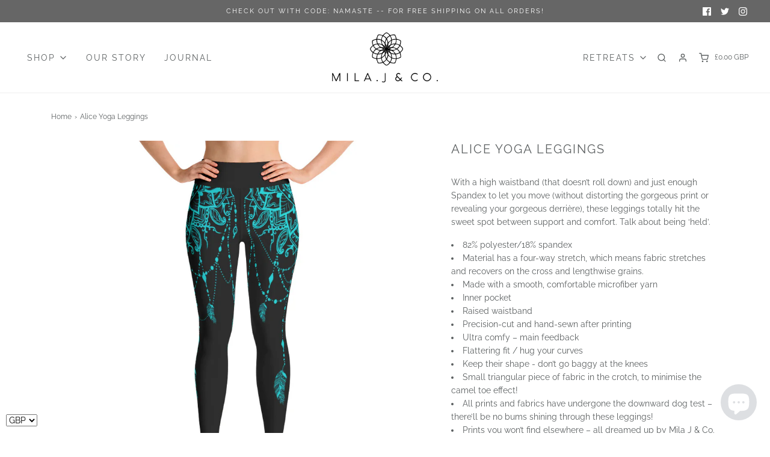

--- FILE ---
content_type: text/html; charset=utf-8
request_url: https://milajandco.com/products/alice-yoga-leggings
body_size: 38616
content:
<!DOCTYPE html>
<!--[if lt IE 7 ]><html class="no-js ie ie6" lang="en"> <![endif]-->
<!--[if IE 7 ]><html class="no-js ie ie7" lang="en"> <![endif]-->
<!--[if IE 8 ]><html class="no-js ie ie8" lang="en"> <![endif]-->
<!--[if (gte IE 9)|!(IE)]><!-->
<html class="no-js" lang="en">
<!--<![endif]-->
<head>
<!-- Start of Booster Apps Seo-0.1-->
<title>Alice Yoga Leggings | Mila J &amp; Co.</title><meta name="description" content="With a high waistband (that doesn’t roll down) and just enough Spandex to let you move (without distorting the gorgeous print or revealing your gorgeous derrière), these leggings totally hit the sweet spot between support and comfort. Talk about b..." /><script type="application/ld+json">
  {
    "@context": "https://schema.org",
    "@type": "Organization",
    "name": "Mila J \u0026amp; Co.",
    "url": "https://milajandco.com",
    "description": "Mila J \u0026 Co offers a stunning conscious collection of yoga leggings and sports clothing for women.  Vibrant leggings in colours and prints designed with intention.  Our core inspiration is sacred geometry and the magic it holds.  It feels good to wear these amazing designs. Giftcards also available for special times","image": "https://milajandco.com/cdn/shop/t/19/assets/logo.png?v=1897",
      "logo": "https://milajandco.com/cdn/shop/t/19/assets/logo.png?v=1897","sameAs": ["https://facebook.com/milajandcom", "https://twitter.com/milajandcom", "https://instagram.com/milajandcom"],
    "telephone": "07761 191823",
    "address": {
      "@type": "PostalAddress",
      "streetAddress": "School Lane",
      "addressLocality": "Lymington",
      "addressRegion": "England",
      "postalCode": "SO41 5QB",
      "addressCountry": "United Kingdom"
    }
  }
</script>

<script type="application/ld+json">
  {
    "@context": "https://schema.org",
    "@type": "WebSite",
    "name": "Mila J \u0026amp; Co.",
    "url": "https://milajandco.com",
    "potentialAction": {
      "@type": "SearchAction",
      "query-input": "required name=query",
      "target": "https://milajandco.com/search?q={query}"
    }
  }
</script><script type="application/ld+json">
  {
    "@context": "https://schema.org",
    "@type": "Product",
    "name": "Alice Yoga Leggings",
    "brand": {"@type": "Brand","name": "Mila J Yoga"},
    "sku": "2130612",
    "mpn": "",
    "description": "With a high waistband (that doesn’t roll down) and just enough Spandex to let you move (without distorting the gorgeous print or revealing your gorgeous derrière), these leggings totally hit the sweet spot between support and comfort. Talk about being ‘held’.\n\n82% polyester\/18% spandex\nMaterial has a four-way stretch, which means fabric stretches and recovers on the cross and lengthwise grains.\nMade with a smooth, comfortable microfiber yarn\nInner pocket\nRaised waistband\nPrecision-cut and hand-sewn after printing\nUltra comfy – main feedback\nFlattering fit \/ hug your curves\nKeep their shape - don’t go baggy at the knees\nSmall triangular piece of fabric in the crotch, to minimise the camel toe effect!\nAll prints and fabrics have undergone the downward dog test – there’ll be no bums shining through these leggings!\nPrints you won’t find elsewhere – all dreamed up by Mila J \u0026amp; Co. Bespoke. Boutique. Feel different.\nWide waistband that doesn’t roll down\n\nYou know that moment in Savasana, when you feel held and weightless, all at once? That's what it's like when you wear our leggings. With a wide waistband that keeps everything in place (and never rolls down) and just enough Spandex woven into the mix to give you room for manoeuvre (without distorting the gorgeous print or revealing your gorgeous derrière), we aim to make sure you feel nothing but good in our leggings. There’s even a small triangular piece of fabric sewn into the crotch for, well, we think you can guess. The biggest problem you’ll have is choosing your favourite print. Top tip: go with your instincts and be as bold as you like. If ever there was a place for being at ease with who you are, it’s on your yoga mat.\nSuch a good fit, they’ll feel like they were made just for you. Which, incidentally, they will have been – all our clothes are made to order, as this helps us to minimise waste.\nDelivery times notice copy: Everything we make is made to order. This helps us minimise waste. But it does mean you have to wait a bit longer. Luckily for us, our customers are the kind of people who are in it for the long haul \/ who know there’s more to being happy than instant gratification!\nMade just for you.\nSize guide\n\n\n\n\n \nXS\nS\nM\nL\nXL\n\n\nWaist (inches) \n25\n28\n30\n35\n37\n\n\nHips (inches) \n35\n38\n41\n45\n49\n\n\nInseam length (inches) \n27 ½\n27 ⅞\n28 ¼\n28 ⅞\n29 ¼\n\n\n\n\n\n\n\n\n \nXS\nS\nM\nL\nXL\n\n\nWaist (cm) \n64\n71\n76\n89\n94\n\n\nHips (cm) \n89\n97\n104\n114\n124\n\n\nInseam length (cm) \n70\n71\n72\n73\n74\n\n\n\n",
    "url": "https://milajandco.com/products/alice-yoga-leggings","image": "https://milajandco.com/cdn/shop/products/mockup-7151411b_1000x.jpg?v=1588586246","itemCondition": "https://schema.org/NewCondition",
    "offers": [{
          "@type": "Offer","price": "69.50","priceCurrency": "GBP",
          "itemCondition": "https://schema.org/NewCondition",
          "url": "https://milajandco.com/products/alice-yoga-leggings?variant=1331816923181",
          "sku": "2130612",
          "mpn": "",
          "availability" : "https://schema.org/InStock",
          "priceValidUntil": "2026-02-22","gtin14": ""},{
          "@type": "Offer","price": "69.50","priceCurrency": "GBP",
          "itemCondition": "https://schema.org/NewCondition",
          "url": "https://milajandco.com/products/alice-yoga-leggings?variant=1331816955949",
          "sku": "6601809",
          "mpn": "",
          "availability" : "https://schema.org/InStock",
          "priceValidUntil": "2026-02-22","gtin14": ""},{
          "@type": "Offer","price": "69.50","priceCurrency": "GBP",
          "itemCondition": "https://schema.org/NewCondition",
          "url": "https://milajandco.com/products/alice-yoga-leggings?variant=1331816988717",
          "sku": "1182134",
          "mpn": "",
          "availability" : "https://schema.org/InStock",
          "priceValidUntil": "2026-02-22","gtin14": ""},{
          "@type": "Offer","price": "69.50","priceCurrency": "GBP",
          "itemCondition": "https://schema.org/NewCondition",
          "url": "https://milajandco.com/products/alice-yoga-leggings?variant=1331817021485",
          "sku": "5461266",
          "mpn": "",
          "availability" : "https://schema.org/InStock",
          "priceValidUntil": "2026-02-22","gtin14": ""},{
          "@type": "Offer","price": "69.50","priceCurrency": "GBP",
          "itemCondition": "https://schema.org/NewCondition",
          "url": "https://milajandco.com/products/alice-yoga-leggings?variant=1331817054253",
          "sku": "8164510",
          "mpn": "",
          "availability" : "https://schema.org/InStock",
          "priceValidUntil": "2026-02-22","gtin14": ""}]}
</script>
<!-- end of Booster Apps SEO -->


	<meta charset="utf-8">

	<!--[if lt IE 9]>
		<script src="//html5shim.googlecode.com/svn/trunk/html5.js"></script>
	<![endif]-->

	<script type="text/javascript">
		document.documentElement.className = document.documentElement.className.replace('no-js', 'js');
	</script>

	

	
		<meta name="viewport" content="width=device-width, initial-scale=1, maximum-scale=1, user-scalable=0" />
	

	<!-- /snippets/social-meta-tags.liquid -->


<meta property="og:site_name" content="Mila J &amp; Co.">
<meta property="og:url" content="https://milajandco.com/products/alice-yoga-leggings">
<meta property="og:title" content="Alice Yoga Leggings">
<meta property="og:type" content="product">
<meta property="og:description" content="With a high waistband (that doesn’t roll down) and just enough Spandex to let you move (without distorting the gorgeous print or revealing your gorgeous derrière), these leggings totally hit the sweet spot between support and comfort. Talk about being ‘held’. 82% polyester/18% spandex Material has a four-way stretch, w">

  <meta property="og:price:amount" content="69.50">
  <meta property="og:price:currency" content="GBP">

<meta property="og:image" content="http://milajandco.com/cdn/shop/products/mockup-7151411b_1200x1200.jpg?v=1588586246"><meta property="og:image" content="http://milajandco.com/cdn/shop/products/630327_AliceLeggingRender2IG_012720_434f3890-68ce-447b-8ff0-e934c993e403_1200x1200.jpg?v=1588586246"><meta property="og:image" content="http://milajandco.com/cdn/shop/products/mockup-2142d4d0_1200x1200.jpg?v=1588586246">
<meta property="og:image:alt" content="Alice Yoga Leggings - Mila J & Co."><meta property="og:image:alt" content="Alice Yoga Leggings - Mila J & Co."><meta property="og:image:alt" content="Alice Yoga Leggings - Mila J & Co.">
<meta property="og:image:secure_url" content="https://milajandco.com/cdn/shop/products/mockup-7151411b_1200x1200.jpg?v=1588586246"><meta property="og:image:secure_url" content="https://milajandco.com/cdn/shop/products/630327_AliceLeggingRender2IG_012720_434f3890-68ce-447b-8ff0-e934c993e403_1200x1200.jpg?v=1588586246"><meta property="og:image:secure_url" content="https://milajandco.com/cdn/shop/products/mockup-2142d4d0_1200x1200.jpg?v=1588586246">


  <meta name="twitter:site" content="@">

<meta name="twitter:card" content="summary_large_image">
<meta name="twitter:title" content="Alice Yoga Leggings">
<meta name="twitter:description" content="With a high waistband (that doesn’t roll down) and just enough Spandex to let you move (without distorting the gorgeous print or revealing your gorgeous derrière), these leggings totally hit the sweet spot between support and comfort. Talk about being ‘held’. 82% polyester/18% spandex Material has a four-way stretch, w">

	<style>
/*============================================================================
  Typography
==============================================================================*/





@font-face {
  font-family: Raleway;
  font-weight: 400;
  font-style: normal;
  font-display: swap;
  src: url("//milajandco.com/cdn/fonts/raleway/raleway_n4.2c76ddd103ff0f30b1230f13e160330ff8b2c68a.woff2") format("woff2"),
       url("//milajandco.com/cdn/fonts/raleway/raleway_n4.c057757dddc39994ad5d9c9f58e7c2c2a72359a9.woff") format("woff");
}

@font-face {
  font-family: Raleway;
  font-weight: 400;
  font-style: normal;
  font-display: swap;
  src: url("//milajandco.com/cdn/fonts/raleway/raleway_n4.2c76ddd103ff0f30b1230f13e160330ff8b2c68a.woff2") format("woff2"),
       url("//milajandco.com/cdn/fonts/raleway/raleway_n4.c057757dddc39994ad5d9c9f58e7c2c2a72359a9.woff") format("woff");
}

@font-face {
  font-family: Raleway;
  font-weight: 400;
  font-style: normal;
  font-display: swap;
  src: url("//milajandco.com/cdn/fonts/raleway/raleway_n4.2c76ddd103ff0f30b1230f13e160330ff8b2c68a.woff2") format("woff2"),
       url("//milajandco.com/cdn/fonts/raleway/raleway_n4.c057757dddc39994ad5d9c9f58e7c2c2a72359a9.woff") format("woff");
}


  @font-face {
  font-family: Raleway;
  font-weight: 700;
  font-style: normal;
  font-display: swap;
  src: url("//milajandco.com/cdn/fonts/raleway/raleway_n7.740cf9e1e4566800071db82eeca3cca45f43ba63.woff2") format("woff2"),
       url("//milajandco.com/cdn/fonts/raleway/raleway_n7.84943791ecde186400af8db54cf3b5b5e5049a8f.woff") format("woff");
}




  @font-face {
  font-family: Raleway;
  font-weight: 400;
  font-style: italic;
  font-display: swap;
  src: url("//milajandco.com/cdn/fonts/raleway/raleway_i4.aaa73a72f55a5e60da3e9a082717e1ed8f22f0a2.woff2") format("woff2"),
       url("//milajandco.com/cdn/fonts/raleway/raleway_i4.650670cc243082f8988ecc5576b6d613cfd5a8ee.woff") format("woff");
}




  @font-face {
  font-family: Raleway;
  font-weight: 700;
  font-style: italic;
  font-display: swap;
  src: url("//milajandco.com/cdn/fonts/raleway/raleway_i7.6d68e3c55f3382a6b4f1173686f538d89ce56dbc.woff2") format("woff2"),
       url("//milajandco.com/cdn/fonts/raleway/raleway_i7.ed82a5a5951418ec5b6b0a5010cb65216574b2bd.woff") format("woff");
}



/*============================================================================
  #General Variables
==============================================================================*/

:root {
  --page-background: #ffffff;

  --color-primary: #5b5f60;
  --disabled-color-primary: rgba(91, 95, 96, 0.5);
  --color-primary-opacity: rgba(91, 95, 96, 0.03);
  --link-color: #5b5f60;
  --active-link-color: #5b5f60;

  --button-background-color: #5b5f60;
  --button-background-hover-color: #000000;
  --button-background-hover-color-lighten: #0d0d0d;
  --button-text-color: #ffffff;

  --sale-color: #ec5d5e;
  --sale-text-color: #FFFFFF;
  --sale-color-faint: rgba(236, 93, 94, 0.1);
  --sold-out-color: #000000;
  --sold-out-text-color: #ffffff;

  --header-background: #ffffff;
  --header-text: #5b5f60;
  --header-border-color: rgba(91, 95, 96, 0.1);
  --header-hover-background-color: rgba(91, 95, 96, 0.1);
  --header-overlay-text: #5b5f60;

  --sticky-header-background: #ffffff;
  --sticky-header-text: #5b5f60;
  --sticky-header-border: rgba(91, 95, 96, 0.1);

  --mobile-menu-text: #ffffff;
  --mobile-menu-background: #5b5f60;
  --mobile-menu-border-color: rgba(255, 255, 255, 0.5);

  --footer-background: #f2f2f2;
  --footer-text: #5b5f60;
  --footer-hover-background-color: rgba(91, 95, 96, 0.1);


  --pop-up-text: #5b5f60;
  --pop-up-background: #fff;

  --secondary-color: rgba(0, 0, 0, 1) !default;
  --select-padding: 5px;
  --select-radius: 2px !default;

  --border-color: rgba(91, 95, 96, 0.5);
  --border-search: rgba(91, 95, 96, 0.1);
  --border-color-subtle: rgba(91, 95, 96, 0.1);
  --border-color-subtle-darken: #4f5253;

  --color-scheme-light-background: #f3f3f3;
  --color-scheme-light-background-hover: rgba(243, 243, 243, 0.1);
  --color-scheme-light-text: #5b5f60;
  --color-scheme-light-text-hover: rgba(91, 95, 96, 0.7);
  --color-scheme-light-input-hover: rgba(91, 95, 96, 0.1);

  --color-scheme-accent-background: #5b5f60;
  --color-scheme-accent-background-hover: rgba(91, 95, 96, 0.1);
  --color-scheme-accent-text: #ffffff;
  --color-scheme-accent-text-hover: rgba(255, 255, 255, 0.7);
  --color-scheme-accent-input-hover: rgba(255, 255, 255, 0.1);

  --color-scheme-dark-background: #5b5f60;
  --color-scheme-dark-background-hover: rgba(91, 95, 96, 0.1);
  --color-scheme-dark-text: #ffffff;
  --color-scheme-dark-text-hover: rgba(255, 255, 255, 0.7);
  --color-scheme-dark-input-hover: rgba(255, 255, 255, 0.1);

  --header-font-stack: Raleway, sans-serif;
  --header-font-weight: 400;
  --header-font-style: normal;
  --header-font-transform: uppercase;

  
  --header-letter-spacing: 2px;
  

  --body-font-stack: Raleway, sans-serif;
  --body-font-weight: 400;
  --body-font-style: normal;
  --body-font-size-int: 14;
  --body-font-size: 14px;

  --subheading-font-stack: Raleway, sans-serif;
  --subheading-font-weight: 400;
  --subheading-font-style: normal;
  --subheading-font-transform: uppercase;
  --subheading-case: uppercase;

  
  --heading-base: 28;
  --subheading-base: 14;
  --subheading-2-font-size: 16px;
  --subheading-2-line-height: 20px;
  --product-titles: 20;
  --subpage-header: 20;
  --subpage-header-px: 20px;
  --subpage-header-line-height: 28px;
  --heading-font-size: 28px;
  --heading-line-height: 36px;
  --subheading-font-size: 14px;
  --subheading-line-height: 18px;
  

  --color-image-overlay: #5b5f60;
  --color-image-overlay-text: #ffffff;
  --image-overlay-opacity: calc(50 / 100);

  --flexslider-icon-eot: //milajandco.com/cdn/shop/t/19/assets/flexslider-icon.eot?v=70838442330258149421624349872;
  --flexslider-icon-eot-ie: //milajandco.com/cdn/shop/t/19/assets/flexslider-icon.eot%23iefix?v=1897;
  --flexslider-icon-woff: //milajandco.com/cdn/shop/t/19/assets/flexslider-icon.eot?v=70838442330258149421624349872;
  --flexslider-icon-ttf: //milajandco.com/cdn/shop/t/19/assets/flexslider-icon.eot?v=70838442330258149421624349872;
  --flexslider-icon-svg: //milajandco.com/cdn/shop/t/19/assets/flexslider-icon.eot?v=70838442330258149421624349872;

  --delete-button-png: //milajandco.com/cdn/shop/t/19/assets/delete.png?v=1897;
  --loader-svg: //milajandco.com/cdn/shop/t/19/assets/loader.svg?v=119822953187440061741624349874;

  
  --mobile-menu-link-transform: uppercase;
  --mobile-menu-link-letter-spacing: 2px;
  

  
  --buttons-transform: uppercase;
  --buttons-letter-spacing: 2px;
  

  
    --button-font-family: var(--body-font-stack);
    --button-font-weight: var(--body-font-weight);
    --button-font-style: var(--body-font-style);
    --button-font-size: var(--body-font-size);
  

  
    --button-font-size-int: calc(var(--body-font-size-int) - 2);
  

  
    --subheading-letter-spacing: 1px;
  

  
    --nav-font-family: var(--body-font-stack);
    --nav-font-weight: var(--body-font-weight);
    --nav-font-style: var(--body-font-style);
  

  
    --nav-text-transform: uppercase;
    --nav-letter-spacing: 2px;
  

  
    --nav-font-size-int: calc(var(--body-font-size-int) - 2);
  

  --password-text-color: #000000;
  --password-error-background: #feebeb;
  --password-error-text: #7e1412;
  --password-login-background: #111111;
  --password-login-text: #b8b8b8;
  --password-btn-text: #ffffff;
  --password-btn-background: #000000;
  --password-btn-background-success: #4caf50;
  --success-color: #28a745;
  --error-color: #b94a48;

  /* Shop Pay Installments variables */
  --color-body: #ffffff;
  --color-bg: #ffffff;
}
</style>


	<link rel="canonical" href="https://milajandco.com/products/alice-yoga-leggings" />

	<!-- CSS -->
	<style>
/*============================================================================
  Typography
==============================================================================*/





@font-face {
  font-family: Raleway;
  font-weight: 400;
  font-style: normal;
  font-display: swap;
  src: url("//milajandco.com/cdn/fonts/raleway/raleway_n4.2c76ddd103ff0f30b1230f13e160330ff8b2c68a.woff2") format("woff2"),
       url("//milajandco.com/cdn/fonts/raleway/raleway_n4.c057757dddc39994ad5d9c9f58e7c2c2a72359a9.woff") format("woff");
}

@font-face {
  font-family: Raleway;
  font-weight: 400;
  font-style: normal;
  font-display: swap;
  src: url("//milajandco.com/cdn/fonts/raleway/raleway_n4.2c76ddd103ff0f30b1230f13e160330ff8b2c68a.woff2") format("woff2"),
       url("//milajandco.com/cdn/fonts/raleway/raleway_n4.c057757dddc39994ad5d9c9f58e7c2c2a72359a9.woff") format("woff");
}

@font-face {
  font-family: Raleway;
  font-weight: 400;
  font-style: normal;
  font-display: swap;
  src: url("//milajandco.com/cdn/fonts/raleway/raleway_n4.2c76ddd103ff0f30b1230f13e160330ff8b2c68a.woff2") format("woff2"),
       url("//milajandco.com/cdn/fonts/raleway/raleway_n4.c057757dddc39994ad5d9c9f58e7c2c2a72359a9.woff") format("woff");
}


  @font-face {
  font-family: Raleway;
  font-weight: 700;
  font-style: normal;
  font-display: swap;
  src: url("//milajandco.com/cdn/fonts/raleway/raleway_n7.740cf9e1e4566800071db82eeca3cca45f43ba63.woff2") format("woff2"),
       url("//milajandco.com/cdn/fonts/raleway/raleway_n7.84943791ecde186400af8db54cf3b5b5e5049a8f.woff") format("woff");
}




  @font-face {
  font-family: Raleway;
  font-weight: 400;
  font-style: italic;
  font-display: swap;
  src: url("//milajandco.com/cdn/fonts/raleway/raleway_i4.aaa73a72f55a5e60da3e9a082717e1ed8f22f0a2.woff2") format("woff2"),
       url("//milajandco.com/cdn/fonts/raleway/raleway_i4.650670cc243082f8988ecc5576b6d613cfd5a8ee.woff") format("woff");
}




  @font-face {
  font-family: Raleway;
  font-weight: 700;
  font-style: italic;
  font-display: swap;
  src: url("//milajandco.com/cdn/fonts/raleway/raleway_i7.6d68e3c55f3382a6b4f1173686f538d89ce56dbc.woff2") format("woff2"),
       url("//milajandco.com/cdn/fonts/raleway/raleway_i7.ed82a5a5951418ec5b6b0a5010cb65216574b2bd.woff") format("woff");
}



/*============================================================================
  #General Variables
==============================================================================*/

:root {
  --page-background: #ffffff;

  --color-primary: #5b5f60;
  --disabled-color-primary: rgba(91, 95, 96, 0.5);
  --color-primary-opacity: rgba(91, 95, 96, 0.03);
  --link-color: #5b5f60;
  --active-link-color: #5b5f60;

  --button-background-color: #5b5f60;
  --button-background-hover-color: #000000;
  --button-background-hover-color-lighten: #0d0d0d;
  --button-text-color: #ffffff;

  --sale-color: #ec5d5e;
  --sale-text-color: #FFFFFF;
  --sale-color-faint: rgba(236, 93, 94, 0.1);
  --sold-out-color: #000000;
  --sold-out-text-color: #ffffff;

  --header-background: #ffffff;
  --header-text: #5b5f60;
  --header-border-color: rgba(91, 95, 96, 0.1);
  --header-hover-background-color: rgba(91, 95, 96, 0.1);
  --header-overlay-text: #5b5f60;

  --sticky-header-background: #ffffff;
  --sticky-header-text: #5b5f60;
  --sticky-header-border: rgba(91, 95, 96, 0.1);

  --mobile-menu-text: #ffffff;
  --mobile-menu-background: #5b5f60;
  --mobile-menu-border-color: rgba(255, 255, 255, 0.5);

  --footer-background: #f2f2f2;
  --footer-text: #5b5f60;
  --footer-hover-background-color: rgba(91, 95, 96, 0.1);


  --pop-up-text: #5b5f60;
  --pop-up-background: #fff;

  --secondary-color: rgba(0, 0, 0, 1) !default;
  --select-padding: 5px;
  --select-radius: 2px !default;

  --border-color: rgba(91, 95, 96, 0.5);
  --border-search: rgba(91, 95, 96, 0.1);
  --border-color-subtle: rgba(91, 95, 96, 0.1);
  --border-color-subtle-darken: #4f5253;

  --color-scheme-light-background: #f3f3f3;
  --color-scheme-light-background-hover: rgba(243, 243, 243, 0.1);
  --color-scheme-light-text: #5b5f60;
  --color-scheme-light-text-hover: rgba(91, 95, 96, 0.7);
  --color-scheme-light-input-hover: rgba(91, 95, 96, 0.1);

  --color-scheme-accent-background: #5b5f60;
  --color-scheme-accent-background-hover: rgba(91, 95, 96, 0.1);
  --color-scheme-accent-text: #ffffff;
  --color-scheme-accent-text-hover: rgba(255, 255, 255, 0.7);
  --color-scheme-accent-input-hover: rgba(255, 255, 255, 0.1);

  --color-scheme-dark-background: #5b5f60;
  --color-scheme-dark-background-hover: rgba(91, 95, 96, 0.1);
  --color-scheme-dark-text: #ffffff;
  --color-scheme-dark-text-hover: rgba(255, 255, 255, 0.7);
  --color-scheme-dark-input-hover: rgba(255, 255, 255, 0.1);

  --header-font-stack: Raleway, sans-serif;
  --header-font-weight: 400;
  --header-font-style: normal;
  --header-font-transform: uppercase;

  
  --header-letter-spacing: 2px;
  

  --body-font-stack: Raleway, sans-serif;
  --body-font-weight: 400;
  --body-font-style: normal;
  --body-font-size-int: 14;
  --body-font-size: 14px;

  --subheading-font-stack: Raleway, sans-serif;
  --subheading-font-weight: 400;
  --subheading-font-style: normal;
  --subheading-font-transform: uppercase;
  --subheading-case: uppercase;

  
  --heading-base: 28;
  --subheading-base: 14;
  --subheading-2-font-size: 16px;
  --subheading-2-line-height: 20px;
  --product-titles: 20;
  --subpage-header: 20;
  --subpage-header-px: 20px;
  --subpage-header-line-height: 28px;
  --heading-font-size: 28px;
  --heading-line-height: 36px;
  --subheading-font-size: 14px;
  --subheading-line-height: 18px;
  

  --color-image-overlay: #5b5f60;
  --color-image-overlay-text: #ffffff;
  --image-overlay-opacity: calc(50 / 100);

  --flexslider-icon-eot: //milajandco.com/cdn/shop/t/19/assets/flexslider-icon.eot?v=70838442330258149421624349872;
  --flexslider-icon-eot-ie: //milajandco.com/cdn/shop/t/19/assets/flexslider-icon.eot%23iefix?v=1897;
  --flexslider-icon-woff: //milajandco.com/cdn/shop/t/19/assets/flexslider-icon.eot?v=70838442330258149421624349872;
  --flexslider-icon-ttf: //milajandco.com/cdn/shop/t/19/assets/flexslider-icon.eot?v=70838442330258149421624349872;
  --flexslider-icon-svg: //milajandco.com/cdn/shop/t/19/assets/flexslider-icon.eot?v=70838442330258149421624349872;

  --delete-button-png: //milajandco.com/cdn/shop/t/19/assets/delete.png?v=1897;
  --loader-svg: //milajandco.com/cdn/shop/t/19/assets/loader.svg?v=119822953187440061741624349874;

  
  --mobile-menu-link-transform: uppercase;
  --mobile-menu-link-letter-spacing: 2px;
  

  
  --buttons-transform: uppercase;
  --buttons-letter-spacing: 2px;
  

  
    --button-font-family: var(--body-font-stack);
    --button-font-weight: var(--body-font-weight);
    --button-font-style: var(--body-font-style);
    --button-font-size: var(--body-font-size);
  

  
    --button-font-size-int: calc(var(--body-font-size-int) - 2);
  

  
    --subheading-letter-spacing: 1px;
  

  
    --nav-font-family: var(--body-font-stack);
    --nav-font-weight: var(--body-font-weight);
    --nav-font-style: var(--body-font-style);
  

  
    --nav-text-transform: uppercase;
    --nav-letter-spacing: 2px;
  

  
    --nav-font-size-int: calc(var(--body-font-size-int) - 2);
  

  --password-text-color: #000000;
  --password-error-background: #feebeb;
  --password-error-text: #7e1412;
  --password-login-background: #111111;
  --password-login-text: #b8b8b8;
  --password-btn-text: #ffffff;
  --password-btn-background: #000000;
  --password-btn-background-success: #4caf50;
  --success-color: #28a745;
  --error-color: #b94a48;

  /* Shop Pay Installments variables */
  --color-body: #ffffff;
  --color-bg: #ffffff;
}
</style>


	
		<link rel="preload" href="//milajandco.com/cdn/shop/t/19/assets/theme-product.min.css?v=128703089803806412031624349884" as="style">
	  	<link href="//milajandco.com/cdn/shop/t/19/assets/theme-product.min.css?v=128703089803806412031624349884" rel="stylesheet" type="text/css" media="all" />
	

	<link href="//milajandco.com/cdn/shop/t/19/assets/custom.css?v=93786045749902040511628604547" rel="stylesheet" type="text/css" media="all" />

	



	
		<link rel="shortcut icon" href="//milajandco.com/cdn/shop/files/milajfavicon_32x32.png?v=1624871433" type="image/png">
	

	<link rel="sitemap" type="application/xml" title="Sitemap" href="/sitemap.xml" />

	

  <script>
    window.addEventListener('globoFilterRenderSearchCompleted', function () {
        setTimeout(function(){
          document.querySelector('.gl-d-searchbox-input').focus();
        }, 600);
    });
    window.addEventListener('globoFilterCloseSearchCompleted', function () {
      if (document.querySelector('#search-bar--clear') !== null) {
        document.querySelector('#search-bar--clear').dispatchEvent(new Event('click'));
      }
    });
  </script>

<script>window.performance && window.performance.mark && window.performance.mark('shopify.content_for_header.start');</script><meta name="google-site-verification" content="RfbVtT5fXBTiGu7Zmmcagn5PMICpRKk3qlXoVQr_9_E">
<meta id="shopify-digital-wallet" name="shopify-digital-wallet" content="/27992408/digital_wallets/dialog">
<meta name="shopify-checkout-api-token" content="f629e06f33fd0215b81ff6d96664bf55">
<meta id="in-context-paypal-metadata" data-shop-id="27992408" data-venmo-supported="false" data-environment="production" data-locale="en_US" data-paypal-v4="true" data-currency="GBP">
<link rel="alternate" type="application/json+oembed" href="https://milajandco.com/products/alice-yoga-leggings.oembed">
<script async="async" src="/checkouts/internal/preloads.js?locale=en-GB"></script>
<link rel="preconnect" href="https://shop.app" crossorigin="anonymous">
<script async="async" src="https://shop.app/checkouts/internal/preloads.js?locale=en-GB&shop_id=27992408" crossorigin="anonymous"></script>
<script id="apple-pay-shop-capabilities" type="application/json">{"shopId":27992408,"countryCode":"GB","currencyCode":"GBP","merchantCapabilities":["supports3DS"],"merchantId":"gid:\/\/shopify\/Shop\/27992408","merchantName":"Mila J \u0026 Co.","requiredBillingContactFields":["postalAddress","email"],"requiredShippingContactFields":["postalAddress","email"],"shippingType":"shipping","supportedNetworks":["visa","maestro","masterCard","amex","discover","elo"],"total":{"type":"pending","label":"Mila J \u0026 Co.","amount":"1.00"},"shopifyPaymentsEnabled":true,"supportsSubscriptions":true}</script>
<script id="shopify-features" type="application/json">{"accessToken":"f629e06f33fd0215b81ff6d96664bf55","betas":["rich-media-storefront-analytics"],"domain":"milajandco.com","predictiveSearch":true,"shopId":27992408,"locale":"en"}</script>
<script>var Shopify = Shopify || {};
Shopify.shop = "mila-j-yoga.myshopify.com";
Shopify.locale = "en";
Shopify.currency = {"active":"GBP","rate":"1.0"};
Shopify.country = "GB";
Shopify.theme = {"name":"Mila J \u0026 Co - OD Dev (22.06.2021)","id":124139143337,"schema_name":"Envy","schema_version":"27.2.4","theme_store_id":411,"role":"main"};
Shopify.theme.handle = "null";
Shopify.theme.style = {"id":null,"handle":null};
Shopify.cdnHost = "milajandco.com/cdn";
Shopify.routes = Shopify.routes || {};
Shopify.routes.root = "/";</script>
<script type="module">!function(o){(o.Shopify=o.Shopify||{}).modules=!0}(window);</script>
<script>!function(o){function n(){var o=[];function n(){o.push(Array.prototype.slice.apply(arguments))}return n.q=o,n}var t=o.Shopify=o.Shopify||{};t.loadFeatures=n(),t.autoloadFeatures=n()}(window);</script>
<script>
  window.ShopifyPay = window.ShopifyPay || {};
  window.ShopifyPay.apiHost = "shop.app\/pay";
  window.ShopifyPay.redirectState = null;
</script>
<script id="shop-js-analytics" type="application/json">{"pageType":"product"}</script>
<script defer="defer" async type="module" src="//milajandco.com/cdn/shopifycloud/shop-js/modules/v2/client.init-shop-cart-sync_BT-GjEfc.en.esm.js"></script>
<script defer="defer" async type="module" src="//milajandco.com/cdn/shopifycloud/shop-js/modules/v2/chunk.common_D58fp_Oc.esm.js"></script>
<script defer="defer" async type="module" src="//milajandco.com/cdn/shopifycloud/shop-js/modules/v2/chunk.modal_xMitdFEc.esm.js"></script>
<script type="module">
  await import("//milajandco.com/cdn/shopifycloud/shop-js/modules/v2/client.init-shop-cart-sync_BT-GjEfc.en.esm.js");
await import("//milajandco.com/cdn/shopifycloud/shop-js/modules/v2/chunk.common_D58fp_Oc.esm.js");
await import("//milajandco.com/cdn/shopifycloud/shop-js/modules/v2/chunk.modal_xMitdFEc.esm.js");

  window.Shopify.SignInWithShop?.initShopCartSync?.({"fedCMEnabled":true,"windoidEnabled":true});

</script>
<script>
  window.Shopify = window.Shopify || {};
  if (!window.Shopify.featureAssets) window.Shopify.featureAssets = {};
  window.Shopify.featureAssets['shop-js'] = {"shop-cart-sync":["modules/v2/client.shop-cart-sync_DZOKe7Ll.en.esm.js","modules/v2/chunk.common_D58fp_Oc.esm.js","modules/v2/chunk.modal_xMitdFEc.esm.js"],"init-fed-cm":["modules/v2/client.init-fed-cm_B6oLuCjv.en.esm.js","modules/v2/chunk.common_D58fp_Oc.esm.js","modules/v2/chunk.modal_xMitdFEc.esm.js"],"shop-cash-offers":["modules/v2/client.shop-cash-offers_D2sdYoxE.en.esm.js","modules/v2/chunk.common_D58fp_Oc.esm.js","modules/v2/chunk.modal_xMitdFEc.esm.js"],"shop-login-button":["modules/v2/client.shop-login-button_QeVjl5Y3.en.esm.js","modules/v2/chunk.common_D58fp_Oc.esm.js","modules/v2/chunk.modal_xMitdFEc.esm.js"],"pay-button":["modules/v2/client.pay-button_DXTOsIq6.en.esm.js","modules/v2/chunk.common_D58fp_Oc.esm.js","modules/v2/chunk.modal_xMitdFEc.esm.js"],"shop-button":["modules/v2/client.shop-button_DQZHx9pm.en.esm.js","modules/v2/chunk.common_D58fp_Oc.esm.js","modules/v2/chunk.modal_xMitdFEc.esm.js"],"avatar":["modules/v2/client.avatar_BTnouDA3.en.esm.js"],"init-windoid":["modules/v2/client.init-windoid_CR1B-cfM.en.esm.js","modules/v2/chunk.common_D58fp_Oc.esm.js","modules/v2/chunk.modal_xMitdFEc.esm.js"],"init-shop-for-new-customer-accounts":["modules/v2/client.init-shop-for-new-customer-accounts_C_vY_xzh.en.esm.js","modules/v2/client.shop-login-button_QeVjl5Y3.en.esm.js","modules/v2/chunk.common_D58fp_Oc.esm.js","modules/v2/chunk.modal_xMitdFEc.esm.js"],"init-shop-email-lookup-coordinator":["modules/v2/client.init-shop-email-lookup-coordinator_BI7n9ZSv.en.esm.js","modules/v2/chunk.common_D58fp_Oc.esm.js","modules/v2/chunk.modal_xMitdFEc.esm.js"],"init-shop-cart-sync":["modules/v2/client.init-shop-cart-sync_BT-GjEfc.en.esm.js","modules/v2/chunk.common_D58fp_Oc.esm.js","modules/v2/chunk.modal_xMitdFEc.esm.js"],"shop-toast-manager":["modules/v2/client.shop-toast-manager_DiYdP3xc.en.esm.js","modules/v2/chunk.common_D58fp_Oc.esm.js","modules/v2/chunk.modal_xMitdFEc.esm.js"],"init-customer-accounts":["modules/v2/client.init-customer-accounts_D9ZNqS-Q.en.esm.js","modules/v2/client.shop-login-button_QeVjl5Y3.en.esm.js","modules/v2/chunk.common_D58fp_Oc.esm.js","modules/v2/chunk.modal_xMitdFEc.esm.js"],"init-customer-accounts-sign-up":["modules/v2/client.init-customer-accounts-sign-up_iGw4briv.en.esm.js","modules/v2/client.shop-login-button_QeVjl5Y3.en.esm.js","modules/v2/chunk.common_D58fp_Oc.esm.js","modules/v2/chunk.modal_xMitdFEc.esm.js"],"shop-follow-button":["modules/v2/client.shop-follow-button_CqMgW2wH.en.esm.js","modules/v2/chunk.common_D58fp_Oc.esm.js","modules/v2/chunk.modal_xMitdFEc.esm.js"],"checkout-modal":["modules/v2/client.checkout-modal_xHeaAweL.en.esm.js","modules/v2/chunk.common_D58fp_Oc.esm.js","modules/v2/chunk.modal_xMitdFEc.esm.js"],"shop-login":["modules/v2/client.shop-login_D91U-Q7h.en.esm.js","modules/v2/chunk.common_D58fp_Oc.esm.js","modules/v2/chunk.modal_xMitdFEc.esm.js"],"lead-capture":["modules/v2/client.lead-capture_BJmE1dJe.en.esm.js","modules/v2/chunk.common_D58fp_Oc.esm.js","modules/v2/chunk.modal_xMitdFEc.esm.js"],"payment-terms":["modules/v2/client.payment-terms_Ci9AEqFq.en.esm.js","modules/v2/chunk.common_D58fp_Oc.esm.js","modules/v2/chunk.modal_xMitdFEc.esm.js"]};
</script>
<script>(function() {
  var isLoaded = false;
  function asyncLoad() {
    if (isLoaded) return;
    isLoaded = true;
    var urls = ["https:\/\/cdn.shopify.com\/s\/files\/1\/2799\/2408\/t\/19\/assets\/globo.filter.init.js?shop=mila-j-yoga.myshopify.com","https:\/\/easygdpr.b-cdn.net\/v\/1553540745\/gdpr.min.js?shop=mila-j-yoga.myshopify.com","\/\/cdn.shopify.com\/proxy\/d7bef832667d33b72b573afe1536b8a51c3ebccbbe9da1b7dd5d563f8c276e29\/static.cdn.printful.com\/static\/js\/external\/shopify-product-customizer.js?v=0.28\u0026shop=mila-j-yoga.myshopify.com\u0026sp-cache-control=cHVibGljLCBtYXgtYWdlPTkwMA","https:\/\/sales-pop.carecart.io\/lib\/salesnotifier.js?shop=mila-j-yoga.myshopify.com"];
    for (var i = 0; i < urls.length; i++) {
      var s = document.createElement('script');
      s.type = 'text/javascript';
      s.async = true;
      s.src = urls[i];
      var x = document.getElementsByTagName('script')[0];
      x.parentNode.insertBefore(s, x);
    }
  };
  if(window.attachEvent) {
    window.attachEvent('onload', asyncLoad);
  } else {
    window.addEventListener('load', asyncLoad, false);
  }
})();</script>
<script id="__st">var __st={"a":27992408,"offset":0,"reqid":"90a4c9b2-3226-47c2-9932-4ad569cb17f9-1769212710","pageurl":"milajandco.com\/products\/alice-yoga-leggings","u":"04d6326a92f5","p":"product","rtyp":"product","rid":158440390701};</script>
<script>window.ShopifyPaypalV4VisibilityTracking = true;</script>
<script id="captcha-bootstrap">!function(){'use strict';const t='contact',e='account',n='new_comment',o=[[t,t],['blogs',n],['comments',n],[t,'customer']],c=[[e,'customer_login'],[e,'guest_login'],[e,'recover_customer_password'],[e,'create_customer']],r=t=>t.map((([t,e])=>`form[action*='/${t}']:not([data-nocaptcha='true']) input[name='form_type'][value='${e}']`)).join(','),a=t=>()=>t?[...document.querySelectorAll(t)].map((t=>t.form)):[];function s(){const t=[...o],e=r(t);return a(e)}const i='password',u='form_key',d=['recaptcha-v3-token','g-recaptcha-response','h-captcha-response',i],f=()=>{try{return window.sessionStorage}catch{return}},m='__shopify_v',_=t=>t.elements[u];function p(t,e,n=!1){try{const o=window.sessionStorage,c=JSON.parse(o.getItem(e)),{data:r}=function(t){const{data:e,action:n}=t;return t[m]||n?{data:e,action:n}:{data:t,action:n}}(c);for(const[e,n]of Object.entries(r))t.elements[e]&&(t.elements[e].value=n);n&&o.removeItem(e)}catch(o){console.error('form repopulation failed',{error:o})}}const l='form_type',E='cptcha';function T(t){t.dataset[E]=!0}const w=window,h=w.document,L='Shopify',v='ce_forms',y='captcha';let A=!1;((t,e)=>{const n=(g='f06e6c50-85a8-45c8-87d0-21a2b65856fe',I='https://cdn.shopify.com/shopifycloud/storefront-forms-hcaptcha/ce_storefront_forms_captcha_hcaptcha.v1.5.2.iife.js',D={infoText:'Protected by hCaptcha',privacyText:'Privacy',termsText:'Terms'},(t,e,n)=>{const o=w[L][v],c=o.bindForm;if(c)return c(t,g,e,D).then(n);var r;o.q.push([[t,g,e,D],n]),r=I,A||(h.body.append(Object.assign(h.createElement('script'),{id:'captcha-provider',async:!0,src:r})),A=!0)});var g,I,D;w[L]=w[L]||{},w[L][v]=w[L][v]||{},w[L][v].q=[],w[L][y]=w[L][y]||{},w[L][y].protect=function(t,e){n(t,void 0,e),T(t)},Object.freeze(w[L][y]),function(t,e,n,w,h,L){const[v,y,A,g]=function(t,e,n){const i=e?o:[],u=t?c:[],d=[...i,...u],f=r(d),m=r(i),_=r(d.filter((([t,e])=>n.includes(e))));return[a(f),a(m),a(_),s()]}(w,h,L),I=t=>{const e=t.target;return e instanceof HTMLFormElement?e:e&&e.form},D=t=>v().includes(t);t.addEventListener('submit',(t=>{const e=I(t);if(!e)return;const n=D(e)&&!e.dataset.hcaptchaBound&&!e.dataset.recaptchaBound,o=_(e),c=g().includes(e)&&(!o||!o.value);(n||c)&&t.preventDefault(),c&&!n&&(function(t){try{if(!f())return;!function(t){const e=f();if(!e)return;const n=_(t);if(!n)return;const o=n.value;o&&e.removeItem(o)}(t);const e=Array.from(Array(32),(()=>Math.random().toString(36)[2])).join('');!function(t,e){_(t)||t.append(Object.assign(document.createElement('input'),{type:'hidden',name:u})),t.elements[u].value=e}(t,e),function(t,e){const n=f();if(!n)return;const o=[...t.querySelectorAll(`input[type='${i}']`)].map((({name:t})=>t)),c=[...d,...o],r={};for(const[a,s]of new FormData(t).entries())c.includes(a)||(r[a]=s);n.setItem(e,JSON.stringify({[m]:1,action:t.action,data:r}))}(t,e)}catch(e){console.error('failed to persist form',e)}}(e),e.submit())}));const S=(t,e)=>{t&&!t.dataset[E]&&(n(t,e.some((e=>e===t))),T(t))};for(const o of['focusin','change'])t.addEventListener(o,(t=>{const e=I(t);D(e)&&S(e,y())}));const B=e.get('form_key'),M=e.get(l),P=B&&M;t.addEventListener('DOMContentLoaded',(()=>{const t=y();if(P)for(const e of t)e.elements[l].value===M&&p(e,B);[...new Set([...A(),...v().filter((t=>'true'===t.dataset.shopifyCaptcha))])].forEach((e=>S(e,t)))}))}(h,new URLSearchParams(w.location.search),n,t,e,['guest_login'])})(!0,!0)}();</script>
<script integrity="sha256-4kQ18oKyAcykRKYeNunJcIwy7WH5gtpwJnB7kiuLZ1E=" data-source-attribution="shopify.loadfeatures" defer="defer" src="//milajandco.com/cdn/shopifycloud/storefront/assets/storefront/load_feature-a0a9edcb.js" crossorigin="anonymous"></script>
<script crossorigin="anonymous" defer="defer" src="//milajandco.com/cdn/shopifycloud/storefront/assets/shopify_pay/storefront-65b4c6d7.js?v=20250812"></script>
<script data-source-attribution="shopify.dynamic_checkout.dynamic.init">var Shopify=Shopify||{};Shopify.PaymentButton=Shopify.PaymentButton||{isStorefrontPortableWallets:!0,init:function(){window.Shopify.PaymentButton.init=function(){};var t=document.createElement("script");t.src="https://milajandco.com/cdn/shopifycloud/portable-wallets/latest/portable-wallets.en.js",t.type="module",document.head.appendChild(t)}};
</script>
<script data-source-attribution="shopify.dynamic_checkout.buyer_consent">
  function portableWalletsHideBuyerConsent(e){var t=document.getElementById("shopify-buyer-consent"),n=document.getElementById("shopify-subscription-policy-button");t&&n&&(t.classList.add("hidden"),t.setAttribute("aria-hidden","true"),n.removeEventListener("click",e))}function portableWalletsShowBuyerConsent(e){var t=document.getElementById("shopify-buyer-consent"),n=document.getElementById("shopify-subscription-policy-button");t&&n&&(t.classList.remove("hidden"),t.removeAttribute("aria-hidden"),n.addEventListener("click",e))}window.Shopify?.PaymentButton&&(window.Shopify.PaymentButton.hideBuyerConsent=portableWalletsHideBuyerConsent,window.Shopify.PaymentButton.showBuyerConsent=portableWalletsShowBuyerConsent);
</script>
<script>
  function portableWalletsCleanup(e){e&&e.src&&console.error("Failed to load portable wallets script "+e.src);var t=document.querySelectorAll("shopify-accelerated-checkout .shopify-payment-button__skeleton, shopify-accelerated-checkout-cart .wallet-cart-button__skeleton"),e=document.getElementById("shopify-buyer-consent");for(let e=0;e<t.length;e++)t[e].remove();e&&e.remove()}function portableWalletsNotLoadedAsModule(e){e instanceof ErrorEvent&&"string"==typeof e.message&&e.message.includes("import.meta")&&"string"==typeof e.filename&&e.filename.includes("portable-wallets")&&(window.removeEventListener("error",portableWalletsNotLoadedAsModule),window.Shopify.PaymentButton.failedToLoad=e,"loading"===document.readyState?document.addEventListener("DOMContentLoaded",window.Shopify.PaymentButton.init):window.Shopify.PaymentButton.init())}window.addEventListener("error",portableWalletsNotLoadedAsModule);
</script>

<script type="module" src="https://milajandco.com/cdn/shopifycloud/portable-wallets/latest/portable-wallets.en.js" onError="portableWalletsCleanup(this)" crossorigin="anonymous"></script>
<script nomodule>
  document.addEventListener("DOMContentLoaded", portableWalletsCleanup);
</script>

<link id="shopify-accelerated-checkout-styles" rel="stylesheet" media="screen" href="https://milajandco.com/cdn/shopifycloud/portable-wallets/latest/accelerated-checkout-backwards-compat.css" crossorigin="anonymous">
<style id="shopify-accelerated-checkout-cart">
        #shopify-buyer-consent {
  margin-top: 1em;
  display: inline-block;
  width: 100%;
}

#shopify-buyer-consent.hidden {
  display: none;
}

#shopify-subscription-policy-button {
  background: none;
  border: none;
  padding: 0;
  text-decoration: underline;
  font-size: inherit;
  cursor: pointer;
}

#shopify-subscription-policy-button::before {
  box-shadow: none;
}

      </style>

<script>window.performance && window.performance.mark && window.performance.mark('shopify.content_for_header.end');</script>

	<script type="text/javascript">
	window.lazySizesConfig = window.lazySizesConfig || {};
	window.lazySizesConfig.rias = window.lazySizesConfig.rias || {};

	// configure available widths to replace with the {width} placeholder
	window.lazySizesConfig.rias.widths = [150, 300, 600, 900, 1200, 1500, 1800, 2100];

	window.wetheme = {
		name: 'Envy',
	};
	</script>

	

	<script defer type="module" src="//milajandco.com/cdn/shop/t/19/assets/theme.min.js?v=99065468581068097791624349888"></script>
	<script defer nomodule src="//milajandco.com/cdn/shop/t/19/assets/theme.legacy.min.js?v=146648038853814351471624349887"></script>
  
  <script src="https://ajax.googleapis.com/ajax/libs/jquery/3.5.1/jquery.min.js"></script>
<script>
$(document).ready(function(){
  $("strong.size-guide-title").click(function(){
    $(".size-guide-title").toggleClass("active");
    $(".table-responsive").toggleClass("show");
  });
});
</script>

  

  

  

  
    <script type="text/javascript">
      try {
        window.EasyGdprSettings = "{\"cookie_banner\":true,\"cookie_banner_cookiename\":\"\",\"cookie_banner_settings\":{\"button_text_color\":{},\"banner_color\":{\"hexcode\":\"#edeff5\",\"opacity\":1},\"banner_text_color\":{\"hexcode\":\"#838391\",\"opacity\":1},\"langmodes\":{\"message\":\"#multilang\"},\"size\":\"small\",\"show_cookie_icon\":false,\"button_color\":{\"opacity\":1,\"hexcode\":\"#ffffff\"},\"pp_url\":\"https:\/\/milajandco.com\/pages\/privacy-policy\",\"restrict_eu\":false,\"layout\":\"edgeless\"},\"current_theme\":\"other\",\"custom_button_position\":\"\",\"eg_display\":[\"footer\",\"login\",\"account\"],\"enabled\":true,\"texts\":{}}";
      } catch (error) {}
    </script>
  



<!-- BEGIN app block: shopify://apps/beast-currency-converter/blocks/doubly/267afa86-a419-4d5b-a61b-556038e7294d -->


	<script>
		var DoublyGlobalCurrency, catchXHR = true, bccAppVersion = 1;
       	var DoublyGlobal = {
			theme : 'no_theme',
			spanClass : 'money',
			cookieName : '_g1517909295',
			ratesUrl :  'https://init.grizzlyapps.com/9e32c84f0db4f7b1eb40c32bdb0bdea9',
			geoUrl : 'https://currency.grizzlyapps.com/83d400c612f9a099fab8f76dcab73a48',
			shopCurrency : 'GBP',
            allowedCurrencies : '["GBP","USD","EUR","CAD","AUD"]',
			countriesJSON : '[]',
			currencyMessage : 'All orders are processed in GBP. While the content of your cart is currently displayed in <span class="selected-currency"></span>, you will checkout using GBP at the most current exchange rate.',
            currencyFormat : 'money_with_currency_format',
			euroFormat : 'amount',
            removeDecimals : 0,
            roundDecimals : 0,
            roundTo : '99',
            autoSwitch : 0,
			showPriceOnHover : 0,
            showCurrencyMessage : false,
			hideConverter : '',
			forceJqueryLoad : false,
			beeketing : true,
			themeScript : '',
			customerScriptBefore : '',
			customerScriptAfter : '',
			debug: false
		};

		<!-- inline script: fixes + various plugin js functions -->
		
                DoublyGlobal.addSelect = function(){
                    /* add select in select wrapper or body */  
                    if (jQueryGrizzly('.doubly-wrapper').length>0) { 
                        var doublyWrapper = '.doubly-wrapper';
                    } else if (jQueryGrizzly('.doubly-float').length==0) {
                        var doublyWrapper = '.doubly-float';
                        jQueryGrizzly('body').append('<div class="doubly-float"></div>');
                    }
                    document.querySelectorAll(doublyWrapper).forEach(function(el) {
                        el.insertAdjacentHTML('afterbegin', '<select class="currency-switcher" name="doubly-currencies"><option value="GBP">GBP</option><option value="USD">USD</option><option value="EUR">EUR</option><option value="CAD">CAD</option><option value="AUD">AUD</option></select>');
                    });
                }
		var bbb = "";
	</script>
	
	
	<!-- inline styles -->
	<style> 
		
		
		.layered-currency-switcher{width:auto;float:right;padding:0 0 0 50px;margin:0px;}.layered-currency-switcher li{display:block;float:left;font-size:15px;margin:0px;}.layered-currency-switcher li button.currency-switcher-btn{width:auto;height:auto;margin-bottom:0px;background:#fff;font-family:Arial!important;line-height:18px;border:1px solid #dadada;border-radius:25px;color:#9a9a9a;float:left;font-weight:700;margin-left:-46px;min-width:90px;position:relative;text-align:center;text-decoration:none;padding:10px 11px 10px 49px}.price-on-hover,.price-on-hover-wrapper{font-size:15px!important;line-height:25px!important}.layered-currency-switcher li button.currency-switcher-btn:focus{outline:0;-webkit-outline:none;-moz-outline:none;-o-outline:none}.layered-currency-switcher li button.currency-switcher-btn:hover{background:#ddf6cf;border-color:#a9d092;color:#89b171}.layered-currency-switcher li button.currency-switcher-btn span{display:none}.layered-currency-switcher li button.currency-switcher-btn:first-child{border-radius:25px}.layered-currency-switcher li button.currency-switcher-btn.selected{background:#de4c39;border-color:#de4c39;color:#fff;z-index:99;padding-left:23px!important;padding-right:23px!important}.layered-currency-switcher li button.currency-switcher-btn.selected span{display:inline-block}.doubly,.money{position:relative; font-weight:inherit !important; font-size:inherit !important;text-decoration:inherit !important;}.price-on-hover-wrapper{position:absolute;left:-50%;text-align:center;width:200%;top:110%;z-index:100000000}.price-on-hover{background:#333;border-color:#FFF!important;padding:2px 5px 3px;font-weight:400;border-radius:5px;font-family:Helvetica Neue,Arial;color:#fff;border:0}.price-on-hover:after{content:\"\";position:absolute;left:50%;margin-left:-4px;margin-top:-2px;width:0;height:0;border-bottom:solid 4px #333;border-left:solid 4px transparent;border-right:solid 4px transparent}.doubly-message{margin:5px 0}.doubly-wrapper{float:right}.doubly-float{position:fixed;bottom:10px;left:10px;right:auto;z-index:100000;}select.currency-switcher{margin:0px; position:relative; top:auto;}.price-on-hover { background-color: #333333 !important; color: #FFFFFF !important; } .price-on-hover:after { border-bottom-color: #333333 !important;}
	</style>
	
	<script src="https://cdn.shopify.com/extensions/01997e3d-dbe8-7f57-a70f-4120f12c2b07/currency-54/assets/doubly.js" async data-no-instant></script>



<!-- END app block --><script src="https://cdn.shopify.com/extensions/e8878072-2f6b-4e89-8082-94b04320908d/inbox-1254/assets/inbox-chat-loader.js" type="text/javascript" defer="defer"></script>
<link href="https://monorail-edge.shopifysvc.com" rel="dns-prefetch">
<script>(function(){if ("sendBeacon" in navigator && "performance" in window) {try {var session_token_from_headers = performance.getEntriesByType('navigation')[0].serverTiming.find(x => x.name == '_s').description;} catch {var session_token_from_headers = undefined;}var session_cookie_matches = document.cookie.match(/_shopify_s=([^;]*)/);var session_token_from_cookie = session_cookie_matches && session_cookie_matches.length === 2 ? session_cookie_matches[1] : "";var session_token = session_token_from_headers || session_token_from_cookie || "";function handle_abandonment_event(e) {var entries = performance.getEntries().filter(function(entry) {return /monorail-edge.shopifysvc.com/.test(entry.name);});if (!window.abandonment_tracked && entries.length === 0) {window.abandonment_tracked = true;var currentMs = Date.now();var navigation_start = performance.timing.navigationStart;var payload = {shop_id: 27992408,url: window.location.href,navigation_start,duration: currentMs - navigation_start,session_token,page_type: "product"};window.navigator.sendBeacon("https://monorail-edge.shopifysvc.com/v1/produce", JSON.stringify({schema_id: "online_store_buyer_site_abandonment/1.1",payload: payload,metadata: {event_created_at_ms: currentMs,event_sent_at_ms: currentMs}}));}}window.addEventListener('pagehide', handle_abandonment_event);}}());</script>
<script id="web-pixels-manager-setup">(function e(e,d,r,n,o){if(void 0===o&&(o={}),!Boolean(null===(a=null===(i=window.Shopify)||void 0===i?void 0:i.analytics)||void 0===a?void 0:a.replayQueue)){var i,a;window.Shopify=window.Shopify||{};var t=window.Shopify;t.analytics=t.analytics||{};var s=t.analytics;s.replayQueue=[],s.publish=function(e,d,r){return s.replayQueue.push([e,d,r]),!0};try{self.performance.mark("wpm:start")}catch(e){}var l=function(){var e={modern:/Edge?\/(1{2}[4-9]|1[2-9]\d|[2-9]\d{2}|\d{4,})\.\d+(\.\d+|)|Firefox\/(1{2}[4-9]|1[2-9]\d|[2-9]\d{2}|\d{4,})\.\d+(\.\d+|)|Chrom(ium|e)\/(9{2}|\d{3,})\.\d+(\.\d+|)|(Maci|X1{2}).+ Version\/(15\.\d+|(1[6-9]|[2-9]\d|\d{3,})\.\d+)([,.]\d+|)( \(\w+\)|)( Mobile\/\w+|) Safari\/|Chrome.+OPR\/(9{2}|\d{3,})\.\d+\.\d+|(CPU[ +]OS|iPhone[ +]OS|CPU[ +]iPhone|CPU IPhone OS|CPU iPad OS)[ +]+(15[._]\d+|(1[6-9]|[2-9]\d|\d{3,})[._]\d+)([._]\d+|)|Android:?[ /-](13[3-9]|1[4-9]\d|[2-9]\d{2}|\d{4,})(\.\d+|)(\.\d+|)|Android.+Firefox\/(13[5-9]|1[4-9]\d|[2-9]\d{2}|\d{4,})\.\d+(\.\d+|)|Android.+Chrom(ium|e)\/(13[3-9]|1[4-9]\d|[2-9]\d{2}|\d{4,})\.\d+(\.\d+|)|SamsungBrowser\/([2-9]\d|\d{3,})\.\d+/,legacy:/Edge?\/(1[6-9]|[2-9]\d|\d{3,})\.\d+(\.\d+|)|Firefox\/(5[4-9]|[6-9]\d|\d{3,})\.\d+(\.\d+|)|Chrom(ium|e)\/(5[1-9]|[6-9]\d|\d{3,})\.\d+(\.\d+|)([\d.]+$|.*Safari\/(?![\d.]+ Edge\/[\d.]+$))|(Maci|X1{2}).+ Version\/(10\.\d+|(1[1-9]|[2-9]\d|\d{3,})\.\d+)([,.]\d+|)( \(\w+\)|)( Mobile\/\w+|) Safari\/|Chrome.+OPR\/(3[89]|[4-9]\d|\d{3,})\.\d+\.\d+|(CPU[ +]OS|iPhone[ +]OS|CPU[ +]iPhone|CPU IPhone OS|CPU iPad OS)[ +]+(10[._]\d+|(1[1-9]|[2-9]\d|\d{3,})[._]\d+)([._]\d+|)|Android:?[ /-](13[3-9]|1[4-9]\d|[2-9]\d{2}|\d{4,})(\.\d+|)(\.\d+|)|Mobile Safari.+OPR\/([89]\d|\d{3,})\.\d+\.\d+|Android.+Firefox\/(13[5-9]|1[4-9]\d|[2-9]\d{2}|\d{4,})\.\d+(\.\d+|)|Android.+Chrom(ium|e)\/(13[3-9]|1[4-9]\d|[2-9]\d{2}|\d{4,})\.\d+(\.\d+|)|Android.+(UC? ?Browser|UCWEB|U3)[ /]?(15\.([5-9]|\d{2,})|(1[6-9]|[2-9]\d|\d{3,})\.\d+)\.\d+|SamsungBrowser\/(5\.\d+|([6-9]|\d{2,})\.\d+)|Android.+MQ{2}Browser\/(14(\.(9|\d{2,})|)|(1[5-9]|[2-9]\d|\d{3,})(\.\d+|))(\.\d+|)|K[Aa][Ii]OS\/(3\.\d+|([4-9]|\d{2,})\.\d+)(\.\d+|)/},d=e.modern,r=e.legacy,n=navigator.userAgent;return n.match(d)?"modern":n.match(r)?"legacy":"unknown"}(),u="modern"===l?"modern":"legacy",c=(null!=n?n:{modern:"",legacy:""})[u],f=function(e){return[e.baseUrl,"/wpm","/b",e.hashVersion,"modern"===e.buildTarget?"m":"l",".js"].join("")}({baseUrl:d,hashVersion:r,buildTarget:u}),m=function(e){var d=e.version,r=e.bundleTarget,n=e.surface,o=e.pageUrl,i=e.monorailEndpoint;return{emit:function(e){var a=e.status,t=e.errorMsg,s=(new Date).getTime(),l=JSON.stringify({metadata:{event_sent_at_ms:s},events:[{schema_id:"web_pixels_manager_load/3.1",payload:{version:d,bundle_target:r,page_url:o,status:a,surface:n,error_msg:t},metadata:{event_created_at_ms:s}}]});if(!i)return console&&console.warn&&console.warn("[Web Pixels Manager] No Monorail endpoint provided, skipping logging."),!1;try{return self.navigator.sendBeacon.bind(self.navigator)(i,l)}catch(e){}var u=new XMLHttpRequest;try{return u.open("POST",i,!0),u.setRequestHeader("Content-Type","text/plain"),u.send(l),!0}catch(e){return console&&console.warn&&console.warn("[Web Pixels Manager] Got an unhandled error while logging to Monorail."),!1}}}}({version:r,bundleTarget:l,surface:e.surface,pageUrl:self.location.href,monorailEndpoint:e.monorailEndpoint});try{o.browserTarget=l,function(e){var d=e.src,r=e.async,n=void 0===r||r,o=e.onload,i=e.onerror,a=e.sri,t=e.scriptDataAttributes,s=void 0===t?{}:t,l=document.createElement("script"),u=document.querySelector("head"),c=document.querySelector("body");if(l.async=n,l.src=d,a&&(l.integrity=a,l.crossOrigin="anonymous"),s)for(var f in s)if(Object.prototype.hasOwnProperty.call(s,f))try{l.dataset[f]=s[f]}catch(e){}if(o&&l.addEventListener("load",o),i&&l.addEventListener("error",i),u)u.appendChild(l);else{if(!c)throw new Error("Did not find a head or body element to append the script");c.appendChild(l)}}({src:f,async:!0,onload:function(){if(!function(){var e,d;return Boolean(null===(d=null===(e=window.Shopify)||void 0===e?void 0:e.analytics)||void 0===d?void 0:d.initialized)}()){var d=window.webPixelsManager.init(e)||void 0;if(d){var r=window.Shopify.analytics;r.replayQueue.forEach((function(e){var r=e[0],n=e[1],o=e[2];d.publishCustomEvent(r,n,o)})),r.replayQueue=[],r.publish=d.publishCustomEvent,r.visitor=d.visitor,r.initialized=!0}}},onerror:function(){return m.emit({status:"failed",errorMsg:"".concat(f," has failed to load")})},sri:function(e){var d=/^sha384-[A-Za-z0-9+/=]+$/;return"string"==typeof e&&d.test(e)}(c)?c:"",scriptDataAttributes:o}),m.emit({status:"loading"})}catch(e){m.emit({status:"failed",errorMsg:(null==e?void 0:e.message)||"Unknown error"})}}})({shopId: 27992408,storefrontBaseUrl: "https://milajandco.com",extensionsBaseUrl: "https://extensions.shopifycdn.com/cdn/shopifycloud/web-pixels-manager",monorailEndpoint: "https://monorail-edge.shopifysvc.com/unstable/produce_batch",surface: "storefront-renderer",enabledBetaFlags: ["2dca8a86"],webPixelsConfigList: [{"id":"628850857","configuration":"{\"config\":\"{\\\"pixel_id\\\":\\\"GT-P85S75Q\\\",\\\"target_country\\\":\\\"GB\\\",\\\"gtag_events\\\":[{\\\"type\\\":\\\"purchase\\\",\\\"action_label\\\":\\\"MC-09EWNBFHC9\\\"},{\\\"type\\\":\\\"page_view\\\",\\\"action_label\\\":\\\"MC-09EWNBFHC9\\\"},{\\\"type\\\":\\\"view_item\\\",\\\"action_label\\\":\\\"MC-09EWNBFHC9\\\"}],\\\"enable_monitoring_mode\\\":false}\"}","eventPayloadVersion":"v1","runtimeContext":"OPEN","scriptVersion":"b2a88bafab3e21179ed38636efcd8a93","type":"APP","apiClientId":1780363,"privacyPurposes":[],"dataSharingAdjustments":{"protectedCustomerApprovalScopes":["read_customer_address","read_customer_email","read_customer_name","read_customer_personal_data","read_customer_phone"]}},{"id":"208011433","configuration":"{\"pixel_id\":\"182982252569346\",\"pixel_type\":\"facebook_pixel\",\"metaapp_system_user_token\":\"-\"}","eventPayloadVersion":"v1","runtimeContext":"OPEN","scriptVersion":"ca16bc87fe92b6042fbaa3acc2fbdaa6","type":"APP","apiClientId":2329312,"privacyPurposes":["ANALYTICS","MARKETING","SALE_OF_DATA"],"dataSharingAdjustments":{"protectedCustomerApprovalScopes":["read_customer_address","read_customer_email","read_customer_name","read_customer_personal_data","read_customer_phone"]}},{"id":"112165033","eventPayloadVersion":"v1","runtimeContext":"LAX","scriptVersion":"1","type":"CUSTOM","privacyPurposes":["ANALYTICS"],"name":"Google Analytics tag (migrated)"},{"id":"shopify-app-pixel","configuration":"{}","eventPayloadVersion":"v1","runtimeContext":"STRICT","scriptVersion":"0450","apiClientId":"shopify-pixel","type":"APP","privacyPurposes":["ANALYTICS","MARKETING"]},{"id":"shopify-custom-pixel","eventPayloadVersion":"v1","runtimeContext":"LAX","scriptVersion":"0450","apiClientId":"shopify-pixel","type":"CUSTOM","privacyPurposes":["ANALYTICS","MARKETING"]}],isMerchantRequest: false,initData: {"shop":{"name":"Mila J \u0026 Co.","paymentSettings":{"currencyCode":"GBP"},"myshopifyDomain":"mila-j-yoga.myshopify.com","countryCode":"GB","storefrontUrl":"https:\/\/milajandco.com"},"customer":null,"cart":null,"checkout":null,"productVariants":[{"price":{"amount":69.5,"currencyCode":"GBP"},"product":{"title":"Alice Yoga Leggings","vendor":"Mila J Yoga","id":"158440390701","untranslatedTitle":"Alice Yoga Leggings","url":"\/products\/alice-yoga-leggings","type":""},"id":"1331816923181","image":{"src":"\/\/milajandco.com\/cdn\/shop\/products\/mockup-2142d4d0.jpg?v=1588586246"},"sku":"2130612","title":"XS","untranslatedTitle":"XS"},{"price":{"amount":69.5,"currencyCode":"GBP"},"product":{"title":"Alice Yoga Leggings","vendor":"Mila J Yoga","id":"158440390701","untranslatedTitle":"Alice Yoga Leggings","url":"\/products\/alice-yoga-leggings","type":""},"id":"1331816955949","image":{"src":"\/\/milajandco.com\/cdn\/shop\/products\/mockup-2142d4d0.jpg?v=1588586246"},"sku":"6601809","title":"S","untranslatedTitle":"S"},{"price":{"amount":69.5,"currencyCode":"GBP"},"product":{"title":"Alice Yoga Leggings","vendor":"Mila J Yoga","id":"158440390701","untranslatedTitle":"Alice Yoga Leggings","url":"\/products\/alice-yoga-leggings","type":""},"id":"1331816988717","image":{"src":"\/\/milajandco.com\/cdn\/shop\/products\/mockup-2142d4d0.jpg?v=1588586246"},"sku":"1182134","title":"M","untranslatedTitle":"M"},{"price":{"amount":69.5,"currencyCode":"GBP"},"product":{"title":"Alice Yoga Leggings","vendor":"Mila J Yoga","id":"158440390701","untranslatedTitle":"Alice Yoga Leggings","url":"\/products\/alice-yoga-leggings","type":""},"id":"1331817021485","image":{"src":"\/\/milajandco.com\/cdn\/shop\/products\/mockup-2142d4d0.jpg?v=1588586246"},"sku":"5461266","title":"L","untranslatedTitle":"L"},{"price":{"amount":69.5,"currencyCode":"GBP"},"product":{"title":"Alice Yoga Leggings","vendor":"Mila J Yoga","id":"158440390701","untranslatedTitle":"Alice Yoga Leggings","url":"\/products\/alice-yoga-leggings","type":""},"id":"1331817054253","image":{"src":"\/\/milajandco.com\/cdn\/shop\/products\/mockup-2142d4d0.jpg?v=1588586246"},"sku":"8164510","title":"XL","untranslatedTitle":"XL"}],"purchasingCompany":null},},"https://milajandco.com/cdn","fcfee988w5aeb613cpc8e4bc33m6693e112",{"modern":"","legacy":""},{"shopId":"27992408","storefrontBaseUrl":"https:\/\/milajandco.com","extensionBaseUrl":"https:\/\/extensions.shopifycdn.com\/cdn\/shopifycloud\/web-pixels-manager","surface":"storefront-renderer","enabledBetaFlags":"[\"2dca8a86\"]","isMerchantRequest":"false","hashVersion":"fcfee988w5aeb613cpc8e4bc33m6693e112","publish":"custom","events":"[[\"page_viewed\",{}],[\"product_viewed\",{\"productVariant\":{\"price\":{\"amount\":69.5,\"currencyCode\":\"GBP\"},\"product\":{\"title\":\"Alice Yoga Leggings\",\"vendor\":\"Mila J Yoga\",\"id\":\"158440390701\",\"untranslatedTitle\":\"Alice Yoga Leggings\",\"url\":\"\/products\/alice-yoga-leggings\",\"type\":\"\"},\"id\":\"1331816923181\",\"image\":{\"src\":\"\/\/milajandco.com\/cdn\/shop\/products\/mockup-2142d4d0.jpg?v=1588586246\"},\"sku\":\"2130612\",\"title\":\"XS\",\"untranslatedTitle\":\"XS\"}}]]"});</script><script>
  window.ShopifyAnalytics = window.ShopifyAnalytics || {};
  window.ShopifyAnalytics.meta = window.ShopifyAnalytics.meta || {};
  window.ShopifyAnalytics.meta.currency = 'GBP';
  var meta = {"product":{"id":158440390701,"gid":"gid:\/\/shopify\/Product\/158440390701","vendor":"Mila J Yoga","type":"","handle":"alice-yoga-leggings","variants":[{"id":1331816923181,"price":6950,"name":"Alice Yoga Leggings - XS","public_title":"XS","sku":"2130612"},{"id":1331816955949,"price":6950,"name":"Alice Yoga Leggings - S","public_title":"S","sku":"6601809"},{"id":1331816988717,"price":6950,"name":"Alice Yoga Leggings - M","public_title":"M","sku":"1182134"},{"id":1331817021485,"price":6950,"name":"Alice Yoga Leggings - L","public_title":"L","sku":"5461266"},{"id":1331817054253,"price":6950,"name":"Alice Yoga Leggings - XL","public_title":"XL","sku":"8164510"}],"remote":false},"page":{"pageType":"product","resourceType":"product","resourceId":158440390701,"requestId":"90a4c9b2-3226-47c2-9932-4ad569cb17f9-1769212710"}};
  for (var attr in meta) {
    window.ShopifyAnalytics.meta[attr] = meta[attr];
  }
</script>
<script class="analytics">
  (function () {
    var customDocumentWrite = function(content) {
      var jquery = null;

      if (window.jQuery) {
        jquery = window.jQuery;
      } else if (window.Checkout && window.Checkout.$) {
        jquery = window.Checkout.$;
      }

      if (jquery) {
        jquery('body').append(content);
      }
    };

    var hasLoggedConversion = function(token) {
      if (token) {
        return document.cookie.indexOf('loggedConversion=' + token) !== -1;
      }
      return false;
    }

    var setCookieIfConversion = function(token) {
      if (token) {
        var twoMonthsFromNow = new Date(Date.now());
        twoMonthsFromNow.setMonth(twoMonthsFromNow.getMonth() + 2);

        document.cookie = 'loggedConversion=' + token + '; expires=' + twoMonthsFromNow;
      }
    }

    var trekkie = window.ShopifyAnalytics.lib = window.trekkie = window.trekkie || [];
    if (trekkie.integrations) {
      return;
    }
    trekkie.methods = [
      'identify',
      'page',
      'ready',
      'track',
      'trackForm',
      'trackLink'
    ];
    trekkie.factory = function(method) {
      return function() {
        var args = Array.prototype.slice.call(arguments);
        args.unshift(method);
        trekkie.push(args);
        return trekkie;
      };
    };
    for (var i = 0; i < trekkie.methods.length; i++) {
      var key = trekkie.methods[i];
      trekkie[key] = trekkie.factory(key);
    }
    trekkie.load = function(config) {
      trekkie.config = config || {};
      trekkie.config.initialDocumentCookie = document.cookie;
      var first = document.getElementsByTagName('script')[0];
      var script = document.createElement('script');
      script.type = 'text/javascript';
      script.onerror = function(e) {
        var scriptFallback = document.createElement('script');
        scriptFallback.type = 'text/javascript';
        scriptFallback.onerror = function(error) {
                var Monorail = {
      produce: function produce(monorailDomain, schemaId, payload) {
        var currentMs = new Date().getTime();
        var event = {
          schema_id: schemaId,
          payload: payload,
          metadata: {
            event_created_at_ms: currentMs,
            event_sent_at_ms: currentMs
          }
        };
        return Monorail.sendRequest("https://" + monorailDomain + "/v1/produce", JSON.stringify(event));
      },
      sendRequest: function sendRequest(endpointUrl, payload) {
        // Try the sendBeacon API
        if (window && window.navigator && typeof window.navigator.sendBeacon === 'function' && typeof window.Blob === 'function' && !Monorail.isIos12()) {
          var blobData = new window.Blob([payload], {
            type: 'text/plain'
          });

          if (window.navigator.sendBeacon(endpointUrl, blobData)) {
            return true;
          } // sendBeacon was not successful

        } // XHR beacon

        var xhr = new XMLHttpRequest();

        try {
          xhr.open('POST', endpointUrl);
          xhr.setRequestHeader('Content-Type', 'text/plain');
          xhr.send(payload);
        } catch (e) {
          console.log(e);
        }

        return false;
      },
      isIos12: function isIos12() {
        return window.navigator.userAgent.lastIndexOf('iPhone; CPU iPhone OS 12_') !== -1 || window.navigator.userAgent.lastIndexOf('iPad; CPU OS 12_') !== -1;
      }
    };
    Monorail.produce('monorail-edge.shopifysvc.com',
      'trekkie_storefront_load_errors/1.1',
      {shop_id: 27992408,
      theme_id: 124139143337,
      app_name: "storefront",
      context_url: window.location.href,
      source_url: "//milajandco.com/cdn/s/trekkie.storefront.8d95595f799fbf7e1d32231b9a28fd43b70c67d3.min.js"});

        };
        scriptFallback.async = true;
        scriptFallback.src = '//milajandco.com/cdn/s/trekkie.storefront.8d95595f799fbf7e1d32231b9a28fd43b70c67d3.min.js';
        first.parentNode.insertBefore(scriptFallback, first);
      };
      script.async = true;
      script.src = '//milajandco.com/cdn/s/trekkie.storefront.8d95595f799fbf7e1d32231b9a28fd43b70c67d3.min.js';
      first.parentNode.insertBefore(script, first);
    };
    trekkie.load(
      {"Trekkie":{"appName":"storefront","development":false,"defaultAttributes":{"shopId":27992408,"isMerchantRequest":null,"themeId":124139143337,"themeCityHash":"2406228755341161788","contentLanguage":"en","currency":"GBP","eventMetadataId":"f6db61ed-60dc-4d59-b216-0fbb7ba64adf"},"isServerSideCookieWritingEnabled":true,"monorailRegion":"shop_domain","enabledBetaFlags":["65f19447"]},"Session Attribution":{},"S2S":{"facebookCapiEnabled":true,"source":"trekkie-storefront-renderer","apiClientId":580111}}
    );

    var loaded = false;
    trekkie.ready(function() {
      if (loaded) return;
      loaded = true;

      window.ShopifyAnalytics.lib = window.trekkie;

      var originalDocumentWrite = document.write;
      document.write = customDocumentWrite;
      try { window.ShopifyAnalytics.merchantGoogleAnalytics.call(this); } catch(error) {};
      document.write = originalDocumentWrite;

      window.ShopifyAnalytics.lib.page(null,{"pageType":"product","resourceType":"product","resourceId":158440390701,"requestId":"90a4c9b2-3226-47c2-9932-4ad569cb17f9-1769212710","shopifyEmitted":true});

      var match = window.location.pathname.match(/checkouts\/(.+)\/(thank_you|post_purchase)/)
      var token = match? match[1]: undefined;
      if (!hasLoggedConversion(token)) {
        setCookieIfConversion(token);
        window.ShopifyAnalytics.lib.track("Viewed Product",{"currency":"GBP","variantId":1331816923181,"productId":158440390701,"productGid":"gid:\/\/shopify\/Product\/158440390701","name":"Alice Yoga Leggings - XS","price":"69.50","sku":"2130612","brand":"Mila J Yoga","variant":"XS","category":"","nonInteraction":true,"remote":false},undefined,undefined,{"shopifyEmitted":true});
      window.ShopifyAnalytics.lib.track("monorail:\/\/trekkie_storefront_viewed_product\/1.1",{"currency":"GBP","variantId":1331816923181,"productId":158440390701,"productGid":"gid:\/\/shopify\/Product\/158440390701","name":"Alice Yoga Leggings - XS","price":"69.50","sku":"2130612","brand":"Mila J Yoga","variant":"XS","category":"","nonInteraction":true,"remote":false,"referer":"https:\/\/milajandco.com\/products\/alice-yoga-leggings"});
      }
    });


        var eventsListenerScript = document.createElement('script');
        eventsListenerScript.async = true;
        eventsListenerScript.src = "//milajandco.com/cdn/shopifycloud/storefront/assets/shop_events_listener-3da45d37.js";
        document.getElementsByTagName('head')[0].appendChild(eventsListenerScript);

})();</script>
  <script>
  if (!window.ga || (window.ga && typeof window.ga !== 'function')) {
    window.ga = function ga() {
      (window.ga.q = window.ga.q || []).push(arguments);
      if (window.Shopify && window.Shopify.analytics && typeof window.Shopify.analytics.publish === 'function') {
        window.Shopify.analytics.publish("ga_stub_called", {}, {sendTo: "google_osp_migration"});
      }
      console.error("Shopify's Google Analytics stub called with:", Array.from(arguments), "\nSee https://help.shopify.com/manual/promoting-marketing/pixels/pixel-migration#google for more information.");
    };
    if (window.Shopify && window.Shopify.analytics && typeof window.Shopify.analytics.publish === 'function') {
      window.Shopify.analytics.publish("ga_stub_initialized", {}, {sendTo: "google_osp_migration"});
    }
  }
</script>
<script
  defer
  src="https://milajandco.com/cdn/shopifycloud/perf-kit/shopify-perf-kit-3.0.4.min.js"
  data-application="storefront-renderer"
  data-shop-id="27992408"
  data-render-region="gcp-us-central1"
  data-page-type="product"
  data-theme-instance-id="124139143337"
  data-theme-name="Envy"
  data-theme-version="27.2.4"
  data-monorail-region="shop_domain"
  data-resource-timing-sampling-rate="10"
  data-shs="true"
  data-shs-beacon="true"
  data-shs-export-with-fetch="true"
  data-shs-logs-sample-rate="1"
  data-shs-beacon-endpoint="https://milajandco.com/api/collect"
></script>
</head>

<body
	id="alice-yoga-leggings"
	class="page-title--alice-yoga-leggings template-product flexbox-wrapper"
>

	
		<aside id="cartSlideoutAside">
	<form
		action="/cart"
		method="post"
		novalidate
		class="cart-drawer-form"
	>
		<div
			id="cartSlideoutWrapper"
			class="envy-shopping-right slideout-panel-hidden cart-drawer-right"
			role="dialog"
			aria-labelledby="cart_dialog_label"
			aria-describedby="cart_dialog_status"
			aria-modal="true"
		>
			<div class="cart-drawer__top">
				<div class="cart-drawer__empty-div"></div>
				<h2 class="type-subheading type-subheading--1 wow fadeIn" id="cart_dialog_label">
					<span class="cart-drawer--title">Your Cart</span>
				</h2>

				<div class="cart-close-icon-wrapper">
					<button
						class="slide-menu cart-close-icon cart-menu-close alt-focus"
						aria-label="Open cart sidebar"
						type="button"
					>
						<i data-feather="x"></i>
					</button>
				</div>
			</div>

			<div class="cart-error-box"></div>

			<div aria-live="polite" class="cart-empty-box">
				Your basket is empty
			</div>

			<script type="application/template" id="cart-item-template">
				<li>
					<article class="cart-item">
						<div class="cart-item-image--wrapper">
							<a class="cart-item-link" href="/product" tabindex="-1">
								<img
									class="cart-item-image"
									src="/product/image.jpg"
									alt=""
								/>
							</a>
						</div>
						<div class="cart-item-details--wrapper">
							<h3 class="cart-item__title">
								<a href="/product" class="cart-item-link cart-item-details--product-title-wrapper">
									<span class="cart-item-product-title"></span>
									<span class="cart-item-variant-title hide"></span>
									<span class="cart-item-selling-plan hide"></span>
								</a>
							</h3>

							<div class="cart-item-price-wrapper">
								<span class="sr-only">Now</span>
								<span class="cart-item-price"></span>
								<span class="sr-only">Was</span>
								<span class="cart-item-price-original"></span>
								<span class="cart-item-price-per-unit"></span>
							</div>

							<ul class="order-discount--cart-list" aria-label="Discount"></ul>

							<div class="cart-item--quantity-remove-wrapper">
								<div class="cart-item--quantity-wrapper">
									<button
										type="button"
										class="alt-focus cart-item-quantity-button cart-item-decrease"
										data-amount="-1"
										aria-label="Reduce item quantity by one"
									>-</button>
									<input
										type="text"
										class="cart-item-quantity"
										min="1"
										pattern="[0-9]*"
										aria-label="Quantity"
									>
									<button
										type="button"
										class="alt-focus cart-item-quantity-button cart-item-increase"
										data-amount="1"
										aria-label="Increase item quantity by one"
									>+</button>
								</div>

								<div class="cart-item-remove-button-container">
									<button type="button" id="cart-item-remove-button" class="alt-focus" aria-label="Remove product">Remove</button>
								</div>
							</div>
						</div>
					</article>
				</li>
			</script>
			<script type="application/json" id="initial-cart">
				{"note":null,"attributes":{},"original_total_price":0,"total_price":0,"total_discount":0,"total_weight":0.0,"item_count":0,"items":[],"requires_shipping":false,"currency":"GBP","items_subtotal_price":0,"cart_level_discount_applications":[],"checkout_charge_amount":0}
			</script>

			<ul class="cart-items"></ul>

			<div class="ajax-cart--bottom-wrapper">
				

				

				<div class="ajax-cart--cart-discount">
					<div class="cart--order-discount-wrapper custom-font ajax-cart-discount-wrapper"></div>
				</div>

				<span class="cart-price-text type-subheading">Subtotal</span>

				<div class="ajax-cart--cart-original-price">
					<span class="cart-item-original-total-price"><span class="money"><span class=money>£0.00</span></span></span>
				</div>

				<div class="ajax-cart--total-price">
					<h2
						id="cart_dialog_status"
						role="status"
						class="js-cart-drawer-status sr-only"
					></h2>

					<h5 id="cart_drawer_subtotal">
						<span class="cart-total-price" id="cart-price">
							<span class="money"><span class=money>£0.00</span></span>
						</span>
					</h5>
				</div><div class="row">
					<div class="col-md-12">
						<p class="cart--shipping-message">Tax included and shipping calculated at checkout
</p>
					</div>
				</div>

				<div class="slide-checkout-buttons">
					<button type="submit" name="checkout" class="btn cart-button-checkout">
						<span class="cart-button-checkout-text">Place your order</span>
						<div class="cart-button-checkout-spinner lds-dual-ring hide"></div>
					</button>
					
						<div class="additional-checkout-buttons">
							
						</div>
					
					
				</div>

			</div>
		</div>
	</form>
</aside>

	

	<div id="main-body">     

		<div id="slideout-overlay"></div>

		<div id="shopify-section-announcement-bar" class="shopify-section">

  
  

  

    <style>
      .notification-bar{
        background-color: #666666;
        color: #ffffff;
      }

      .notification-bar a{
        color: #ffffff;
      }
    </style>

    <div class="notification-bar custom-font notification-bar--with-text notification-bar--with-icons">
      
        <div class="notification-bar__empty-div">
        </div>
      

      
        <div class="notification-bar__message">
        
          <p>Check out with Code: NAMASTE -- for free shipping on all orders!</p>
        
        </div>
      

      
        <div class="header-social-links">
          
      

<ul class="sm-icons" class="clearfix">

	
		<li class="sm-facebook">
			<a href="https://www.facebook.com/milajandco" target="_blank">
				<svg role="img" viewBox="0 0 24 24" xmlns="http://www.w3.org/2000/svg"><title>Facebook icon</title><path d="M22.676 0H1.324C.593 0 0 .593 0 1.324v21.352C0 23.408.593 24 1.324 24h11.494v-9.294H9.689v-3.621h3.129V8.41c0-3.099 1.894-4.785 4.659-4.785 1.325 0 2.464.097 2.796.141v3.24h-1.921c-1.5 0-1.792.721-1.792 1.771v2.311h3.584l-.465 3.63H16.56V24h6.115c.733 0 1.325-.592 1.325-1.324V1.324C24 .593 23.408 0 22.676 0"/></svg>
			</a>
		</li>
	

	
		<li class="sm-twitter">
			<a href="https://twitter.com/milajandco" target="_blank">
				<svg role="img" viewBox="0 0 24 24" xmlns="http://www.w3.org/2000/svg"><title>Twitter icon</title><path d="M23.954 4.569c-.885.389-1.83.654-2.825.775 1.014-.611 1.794-1.574 2.163-2.723-.951.555-2.005.959-3.127 1.184-.896-.959-2.173-1.559-3.591-1.559-2.717 0-4.92 2.203-4.92 4.917 0 .39.045.765.127 1.124C7.691 8.094 4.066 6.13 1.64 3.161c-.427.722-.666 1.561-.666 2.475 0 1.71.87 3.213 2.188 4.096-.807-.026-1.566-.248-2.228-.616v.061c0 2.385 1.693 4.374 3.946 4.827-.413.111-.849.171-1.296.171-.314 0-.615-.03-.916-.086.631 1.953 2.445 3.377 4.604 3.417-1.68 1.319-3.809 2.105-6.102 2.105-.39 0-.779-.023-1.17-.067 2.189 1.394 4.768 2.209 7.557 2.209 9.054 0 13.999-7.496 13.999-13.986 0-.209 0-.42-.015-.63.961-.689 1.8-1.56 2.46-2.548l-.047-.02z"/></svg>
			</a>
		</li>
	

	
		<li class="sm-instagram">
			<a href="https://instagram.com/milajandco" target="_blank">
				<svg role="img" viewBox="0 0 24 24" xmlns="http://www.w3.org/2000/svg"><title>Instagram icon</title><path d="M12 0C8.74 0 8.333.015 7.053.072 5.775.132 4.905.333 4.14.63c-.789.306-1.459.717-2.126 1.384S.935 3.35.63 4.14C.333 4.905.131 5.775.072 7.053.012 8.333 0 8.74 0 12s.015 3.667.072 4.947c.06 1.277.261 2.148.558 2.913.306.788.717 1.459 1.384 2.126.667.666 1.336 1.079 2.126 1.384.766.296 1.636.499 2.913.558C8.333 23.988 8.74 24 12 24s3.667-.015 4.947-.072c1.277-.06 2.148-.262 2.913-.558.788-.306 1.459-.718 2.126-1.384.666-.667 1.079-1.335 1.384-2.126.296-.765.499-1.636.558-2.913.06-1.28.072-1.687.072-4.947s-.015-3.667-.072-4.947c-.06-1.277-.262-2.149-.558-2.913-.306-.789-.718-1.459-1.384-2.126C21.319 1.347 20.651.935 19.86.63c-.765-.297-1.636-.499-2.913-.558C15.667.012 15.26 0 12 0zm0 2.16c3.203 0 3.585.016 4.85.071 1.17.055 1.805.249 2.227.415.562.217.96.477 1.382.896.419.42.679.819.896 1.381.164.422.36 1.057.413 2.227.057 1.266.07 1.646.07 4.85s-.015 3.585-.074 4.85c-.061 1.17-.256 1.805-.421 2.227-.224.562-.479.96-.899 1.382-.419.419-.824.679-1.38.896-.42.164-1.065.36-2.235.413-1.274.057-1.649.07-4.859.07-3.211 0-3.586-.015-4.859-.074-1.171-.061-1.816-.256-2.236-.421-.569-.224-.96-.479-1.379-.899-.421-.419-.69-.824-.9-1.38-.165-.42-.359-1.065-.42-2.235-.045-1.26-.061-1.649-.061-4.844 0-3.196.016-3.586.061-4.861.061-1.17.255-1.814.42-2.234.21-.57.479-.96.9-1.381.419-.419.81-.689 1.379-.898.42-.166 1.051-.361 2.221-.421 1.275-.045 1.65-.06 4.859-.06l.045.03zm0 3.678c-3.405 0-6.162 2.76-6.162 6.162 0 3.405 2.76 6.162 6.162 6.162 3.405 0 6.162-2.76 6.162-6.162 0-3.405-2.76-6.162-6.162-6.162zM12 16c-2.21 0-4-1.79-4-4s1.79-4 4-4 4 1.79 4 4-1.79 4-4 4zm7.846-10.405c0 .795-.646 1.44-1.44 1.44-.795 0-1.44-.646-1.44-1.44 0-.794.646-1.439 1.44-1.439.793-.001 1.44.645 1.44 1.439z"/></svg>
			</a>
		</li>
	

	

	

	

	

	

	

	

	

</ul>



    
        </div>
      
    </div>

  




</div>
		<div id="shopify-section-header" class="shopify-section"><style>
  .site-header__logo-image img,
  .overlay-logo-image {
    max-width: 180px;
  }

  @media screen and (min-width: 992px) {
    .site-header__logo-image img,
    .overlay-logo-image {
      width: 180px;
    }
    .logo-placement-within-wrapper--logo {
      width: 180px;
      flex-basis: 180px;
    }
  }

  #site-header svg, .sticky-header-wrapper svg {
    height: 16px;
  }

  @media screen and (max-width: 767px) {
    #site-header svg, .sticky-header-wrapper svg {
        height: 24px;
    }
  }

  .top-search #search-wrapper {
    background: var(--header-background)!important;
    border-bottom: 1px solid var(--header-background)!important;

  }

  #top-search-wrapper svg {
    stroke: var(--header-text)!important;
  }

  .top-search input {
    color: var(--header-text)!important;
  }

  #top-search-wrapper #search_text::placeholder {
    color: var(--header-text);
  }

  #top-search-wrapper #search_text::-webkit-input-placeholder {
    color: var(--header-text);
  }

  #top-search-wrapper #search_text:-ms-input-placeholder {
    color: var(--header-text);
  }

  #top-search-wrapper #search_text::-moz-placeholder {
    color: var(--header-text);
  }

  #top-search-wrapper #search_text:-moz-placeholder {
    color: var(--header-text);
  }

  .top-search  {
    border-bottom: solid 1px var(--header-border-color)!important;
  }

  .predictive-search-group {
    background-color: var(--header-background)!important;
  }

  .search-results__meta {
    background: var(--header-background)!important;
  }

  .search-results__meta .search-results__meta-clear {
    color: var(--header-text);
  }

  .search-results__meta-view-all a {
    color: var(--header-text)!important;
  }

  .search-results-panel .predictive-search-group h2 {
    color: var(--header-text);
    border-bottom: solid 1px var(--header-border-color);
  }

  .search-results-panel .predictive-search-group .search-vendor, .search-results-panel .predictive-search-group .money {
    color: var(--header-text);
  }

  .search--result-group h5 a {
    color: var(--header-text)!important;
  }

  .predictive-loading {
    color: var(--header-text)!important;
  }
</style>



<div class="header-wrapper" data-wetheme-section-type="header" data-wetheme-section-id="header">


<div class="sticky-header-wrapper">
  <div class="sticky-header-wrapper__inner">
     <div class="sticky-header-main-menu d-none d-lg-block flex-item">
       <ul class="nav nav-pills" role="tree">
  
    
      

      
      

      <li class="dropdown mega-menu">
        <div class="mega-menu--dropdown-wrapper">
          <a
            class="dropdown-envy-toggle alt-focus header-link"
            data-delay="200"
            href="/collections/all"
            aria-expanded="false"
          >
            <span class="nav-label">Shop</span>
            <i data-feather="chevron-down"></i>
          </a>

          <ul class="dropdown-menu dropdown-menu--mega">
            

              <div>

                

                <div class="mega-menu-block" data-mega-menu-block-id="45dffc39-66eb-49cf-8855-dd126ddd0ecb" >
                  
                  
                  
                  

                  

                  
                  
                    
                    <li class="dropdown-submenu four_columns">
                      <div class="inner">
                        <p class="h4">
                          <a
                            href="/collections/bottoms"
                            aria-expanded="false"
                          >
                            Bottoms
                          </a>
                        </p>
                        <ul class="dropdown-submenu__linklist">
                          
                            <li>
                              <a 
                                class="dropdown-submenu__link"
                                href="/collections/full-length-leggings"
                              >
                                Full Length Leggings
                              </a>
                            </li>
                          
                            <li>
                              <a 
                                class="dropdown-submenu__link"
                                href="/collections/capri-yoga-pants"
                              >
                                Capri Pants
                              </a>
                            </li>
                          
                            <li>
                              <a 
                                class="dropdown-submenu__link"
                                href="/collections/yoga-shorts"
                              >
                                Yoga Shorts / Short Leggings
                              </a>
                            </li>
                          
                        </ul>
                      </div>
                    </li>
                  
                    
                    <li class="dropdown-submenu four_columns">
                      <div class="inner">
                        <p class="h4">
                          <a
                            href="/collections/all-tops"
                            aria-expanded="false"
                          >
                            Tops
                          </a>
                        </p>
                        <ul class="dropdown-submenu__linklist">
                          
                            <li>
                              <a 
                                class="dropdown-submenu__link"
                                href="/collections/hoodies"
                              >
                                Hoodies
                              </a>
                            </li>
                          
                            <li>
                              <a 
                                class="dropdown-submenu__link"
                                href="/collections/tee-shirts"
                              >
                                Tee Shirts
                              </a>
                            </li>
                          
                            <li>
                              <a 
                                class="dropdown-submenu__link"
                                href="/collections/sports-bra"
                              >
                                Sports Bras
                              </a>
                            </li>
                          
                            <li>
                              <a 
                                class="dropdown-submenu__link"
                                href="/collections/tanks-vests"
                              >
                                Vests
                              </a>
                            </li>
                          
                        </ul>
                      </div>
                    </li>
                  
                    
                    <li class="dropdown-submenu four_columns">
                      <div class="inner">
                        <p class="h4">
                          <a
                            href="/collections/all-swimwear"
                            aria-expanded="false"
                          >
                            Swimwear
                          </a>
                        </p>
                        <ul class="dropdown-submenu__linklist">
                          
                            <li>
                              <a 
                                class="dropdown-submenu__link"
                                href="/collections/bikini-tops"
                              >
                                Bikini Tops
                              </a>
                            </li>
                          
                            <li>
                              <a 
                                class="dropdown-submenu__link"
                                href="/collections/bikini-bottoms"
                              >
                                Bikini Bottoms
                              </a>
                            </li>
                          
                            <li>
                              <a 
                                class="dropdown-submenu__link"
                                href="/collections/full-bikinis"
                              >
                                Bikinis
                              </a>
                            </li>
                          
                        </ul>
                      </div>
                    </li>
                  
                    
                    <li class="dropdown-submenu four_columns">
                      <div class="inner">
                        <p class="h4">
                          <a
                            href="/collections/all-accessories"
                            aria-expanded="false"
                          >
                            Accessories
                          </a>
                        </p>
                        <ul class="dropdown-submenu__linklist">
                          
                            <li>
                              <a 
                                class="dropdown-submenu__link"
                                href="/collections/rash-guards"
                              >
                                Rash Guards
                              </a>
                            </li>
                          
                            <li>
                              <a 
                                class="dropdown-submenu__link"
                                href="/collections/face-tube"
                              >
                                Masks
                              </a>
                            </li>
                          
                            <li>
                              <a 
                                class="dropdown-submenu__link"
                                href="/collections/ombre-collection"
                              >
                                Gift Cards
                              </a>
                            </li>
                          
                        </ul>
                      </div>
                    </li>
                  

                  

                  

                </div>

              </div>

            
          </ul>

        </div>

      </li>

    

  
    

      <li >
        <a href="/pages/about" class="header-link alt-focus" >Our Story</a>
      </li>

    

  
    

      <li >
        <a href="/blogs/when-distance-meant-love-and-it-kept-us-alive" class="header-link alt-focus" >Journal</a>
      </li>

    

  
</ul>

    </div>
    
        <div class="sticky-header-logo d-none d-lg-block flex-item">
          

<div class="site-header__logo h1 logo-placement--within" itemscope itemtype="http://schema.org/Organization">

  

  
	
		<a href="/" itemprop="url" class="site-header__logo-image">
			
			












<noscript aria-hidden="true">
    <img
        class=""
        src="//milajandco.com/cdn/shop/files/milajandco-logo_1000x1000.png?v=1624548439"
        data-sizes="auto"
        
            alt="Mila J &amp;amp; Co."
        
        itemprop="logo"
    />
</noscript>

<img
    class="lazyload  "
    src="//milajandco.com/cdn/shop/files/milajandco-logo_150x.png?v=1624548439"
    data-src="//milajandco.com/cdn/shop/files/milajandco-logo_{width}x.png?v=1624548439"
    data-sizes="auto"
    data-aspectratio="1.5"
    
    
        alt="Mila J &amp;amp; Co."
    
    itemprop="logo"
/>



		</a>

  
  
</div>

        </div>
      
 
    <div class="sticky-header-icons d-none d-lg-flex flex-item">
     <div class="sticky-header-menu d-none d-lg-flex">
      
    </div>   
      
    </div>
    <div class="sticky-header-search d-none d-lg-block">
      
    </div>
    <div class="sticky-mobile-header d-lg-none">
      
    </div>
  </div>
</div>


<div class="header-logo-wrapper" data-section-id="header" data-section-type="header-section">

<nav
  id="theme-menu"
  class="mobile-menu-wrapper slideout-panel-hidden"
  role="dialog"
  aria-label="Navigation"
  aria-modal="true"
>
  


<script type="application/json" id="mobile-menu-data">
{
    
        
        
        "0": {
            "level": 0,
            "url": "/collections/all",
            "title": "Shop",
            "links": [
                
                    "0--0",
                
                    "0--1",
                
                    "0--2",
                
                    "0--3"
                
            ]
        }
        
          
            , "0--0": {
            "level": 1,
            "url": "/collections/bottoms",
            "title": "Bottoms",
            "links": [
                
                    "0--0--0",
                
                    "0--0--1",
                
                    "0--0--2"
                
            ]
        }
        
        
        , "0--0--0": {
            "level": 2,
            "url": "/collections/full-length-leggings",
            "title": "Full Length Leggings",
            "links": []
        }
        
        
        , "0--0--1": {
            "level": 2,
            "url": "/collections/capri-yoga-pants",
            "title": "Capri Pants",
            "links": []
        }
        
        
        , "0--0--2": {
            "level": 2,
            "url": "/collections/yoga-shorts",
            "title": "Yoga Shorts \/ Short Leggings",
            "links": []
        }
        
        
          
            , "0--1": {
            "level": 1,
            "url": "/collections/all-tops",
            "title": "Tops",
            "links": [
                
                    "0--1--0",
                
                    "0--1--1",
                
                    "0--1--2",
                
                    "0--1--3"
                
            ]
        }
        
        
        , "0--1--0": {
            "level": 2,
            "url": "/collections/hoodies",
            "title": "Hoodies",
            "links": []
        }
        
        
        , "0--1--1": {
            "level": 2,
            "url": "/collections/tee-shirts",
            "title": "Tee Shirts",
            "links": []
        }
        
        
        , "0--1--2": {
            "level": 2,
            "url": "/collections/sports-bra",
            "title": "Sports Bras",
            "links": []
        }
        
        
        , "0--1--3": {
            "level": 2,
            "url": "/collections/tanks-vests",
            "title": "Vests",
            "links": []
        }
        
        
          
            , "0--2": {
            "level": 1,
            "url": "/collections/all-swimwear",
            "title": "Swimwear",
            "links": [
                
                    "0--2--0",
                
                    "0--2--1",
                
                    "0--2--2"
                
            ]
        }
        
        
        , "0--2--0": {
            "level": 2,
            "url": "/collections/bikini-tops",
            "title": "Bikini Tops",
            "links": []
        }
        
        
        , "0--2--1": {
            "level": 2,
            "url": "/collections/bikini-bottoms",
            "title": "Bikini Bottoms",
            "links": []
        }
        
        
        , "0--2--2": {
            "level": 2,
            "url": "/collections/full-bikinis",
            "title": "Bikinis",
            "links": []
        }
        
        
          
            , "0--3": {
            "level": 1,
            "url": "/collections/all-accessories",
            "title": "Accessories",
            "links": [
                
                    "0--3--0",
                
                    "0--3--1",
                
                    "0--3--2"
                
            ]
        }
        
        
        , "0--3--0": {
            "level": 2,
            "url": "/collections/rash-guards",
            "title": "Rash Guards",
            "links": []
        }
        
        
        , "0--3--1": {
            "level": 2,
            "url": "/collections/face-tube",
            "title": "Masks",
            "links": []
        }
        
        
        , "0--3--2": {
            "level": 2,
            "url": "/collections/ombre-collection",
            "title": "Gift Cards",
            "links": []
        }
        
        
    
        
        ,
        "1": {
            "level": 0,
            "url": "/pages/about",
            "title": "Our Story",
            "links": [
                
            ]
        }
        
    
        
        ,
        "2": {
            "level": 0,
            "url": "/blogs/when-distance-meant-love-and-it-kept-us-alive",
            "title": "Journal",
            "links": [
                
            ]
        }
        
    
}
</script>

<script type="application/json" id="mobile-menu-data-topbar">
{
    
        
        
        "0": {
            "level": 0,
            "url": "/pages/the-soul-retreat",
            "title": "Retreats",
            "links": [
                
                    "0--0",
                
                    "0--1",
                
                    "0--2",
                
                    "0--3",
                
                    "0--4",
                
                    "0--5",
                
                    "0--6",
                
                    "0--7"
                
            ]
        }
        
          
            , "0--0": {
            "level": 1,
            "url": "/pages/your-instructors",
            "title": "The Soul Retreat",
            "links": [
                
            ]
        }
        
        
          
            , "0--1": {
            "level": 1,
            "url": "/pages/accommodation-rates",
            "title": "Accommodation \u0026 Rates",
            "links": [
                
            ]
        }
        
        
          
            , "0--2": {
            "level": 1,
            "url": "/pages/the-island",
            "title": "The Island",
            "links": [
                
            ]
        }
        
        
          
            , "0--3": {
            "level": 1,
            "url": "/pages/whats-included",
            "title": "What's Included",
            "links": [
                
            ]
        }
        
        
          
            , "0--4": {
            "level": 1,
            "url": "/pages/what-to-bring",
            "title": "What to bring",
            "links": [
                
            ]
        }
        
        
          
            , "0--5": {
            "level": 1,
            "url": "/pages/food-glorious-food",
            "title": "Food, glorious food!",
            "links": [
                
            ]
        }
        
        
          
            , "0--6": {
            "level": 1,
            "url": "/pages/your-journey",
            "title": "Your Journey",
            "links": [
                
            ]
        }
        
        
          
            , "0--7": {
            "level": 1,
            "url": "/pages/faqs",
            "title": "FAQs",
            "links": [
                
            ]
        }
        
        
    
}
</script>

<div class="mobile-menu-close">
  <button
    type="button"
    class="slide-menu menu-close-icon mobile-menu-close alt-focus"
    aria-label="Close navigation">
    <i data-feather="x" aria-hidden="true"></i>
  </button>
</div>

<ul
  class="mobile-menu active mobile-menu-main search-enabled"
  id="mobile-menu--new-main-menu"
>
  
    <li  class="mobile-menu-link__has-submenu">
      
      <button
        type="button"
        class="alt-focus mobile-menu-link mobile-menu-sub mobile-menu-link__text"
        data-link="0"
        aria-expanded="false"
      >
        Shop

        <i data-feather="chevron-right"></i>
      </button>
      
    </li>
  
    <li >
      
        <a
          class="alt-focus mobile-menu-link mobile-menu-link__text"
          data-link="1"
          href="/pages/about"
        >
          Our Story
        </a>
      
    </li>
  
    <li >
      
        <a
          class="alt-focus mobile-menu-link mobile-menu-link__text"
          data-link="2"
          href="/blogs/when-distance-meant-love-and-it-kept-us-alive"
        >
          Journal
        </a>
      
    </li>
  

  
    <li>
      
        <button
          type="button"
          class="alt-focus mobile-menu-link mobile-menu-sub sub-topbar mobile-menu-link__text"
          data-link="0"
          aria-expanded="false"
        >
          Retreats

          <i data-feather="chevron-right"></i>
        </button>
      
    </li>
  

  
    
      <li class="mobile-customer-link"><a class="mobile-menu-link" href="/account/login" id="customer_login_link">Log in</a></li>
      
        <li class="mobile-customer-link"><a class="mobile-menu-link" href="/account/register" id="customer_register_link">Create Account</a></li>
      
    
  

  

  

  

<ul class="sm-icons" class="clearfix">

	
		<li class="sm-facebook">
			<a href="https://www.facebook.com/milajandco" target="_blank">
				<svg role="img" viewBox="0 0 24 24" xmlns="http://www.w3.org/2000/svg"><title>Facebook icon</title><path d="M22.676 0H1.324C.593 0 0 .593 0 1.324v21.352C0 23.408.593 24 1.324 24h11.494v-9.294H9.689v-3.621h3.129V8.41c0-3.099 1.894-4.785 4.659-4.785 1.325 0 2.464.097 2.796.141v3.24h-1.921c-1.5 0-1.792.721-1.792 1.771v2.311h3.584l-.465 3.63H16.56V24h6.115c.733 0 1.325-.592 1.325-1.324V1.324C24 .593 23.408 0 22.676 0"/></svg>
			</a>
		</li>
	

	
		<li class="sm-twitter">
			<a href="https://twitter.com/milajandco" target="_blank">
				<svg role="img" viewBox="0 0 24 24" xmlns="http://www.w3.org/2000/svg"><title>Twitter icon</title><path d="M23.954 4.569c-.885.389-1.83.654-2.825.775 1.014-.611 1.794-1.574 2.163-2.723-.951.555-2.005.959-3.127 1.184-.896-.959-2.173-1.559-3.591-1.559-2.717 0-4.92 2.203-4.92 4.917 0 .39.045.765.127 1.124C7.691 8.094 4.066 6.13 1.64 3.161c-.427.722-.666 1.561-.666 2.475 0 1.71.87 3.213 2.188 4.096-.807-.026-1.566-.248-2.228-.616v.061c0 2.385 1.693 4.374 3.946 4.827-.413.111-.849.171-1.296.171-.314 0-.615-.03-.916-.086.631 1.953 2.445 3.377 4.604 3.417-1.68 1.319-3.809 2.105-6.102 2.105-.39 0-.779-.023-1.17-.067 2.189 1.394 4.768 2.209 7.557 2.209 9.054 0 13.999-7.496 13.999-13.986 0-.209 0-.42-.015-.63.961-.689 1.8-1.56 2.46-2.548l-.047-.02z"/></svg>
			</a>
		</li>
	

	
		<li class="sm-instagram">
			<a href="https://instagram.com/milajandco" target="_blank">
				<svg role="img" viewBox="0 0 24 24" xmlns="http://www.w3.org/2000/svg"><title>Instagram icon</title><path d="M12 0C8.74 0 8.333.015 7.053.072 5.775.132 4.905.333 4.14.63c-.789.306-1.459.717-2.126 1.384S.935 3.35.63 4.14C.333 4.905.131 5.775.072 7.053.012 8.333 0 8.74 0 12s.015 3.667.072 4.947c.06 1.277.261 2.148.558 2.913.306.788.717 1.459 1.384 2.126.667.666 1.336 1.079 2.126 1.384.766.296 1.636.499 2.913.558C8.333 23.988 8.74 24 12 24s3.667-.015 4.947-.072c1.277-.06 2.148-.262 2.913-.558.788-.306 1.459-.718 2.126-1.384.666-.667 1.079-1.335 1.384-2.126.296-.765.499-1.636.558-2.913.06-1.28.072-1.687.072-4.947s-.015-3.667-.072-4.947c-.06-1.277-.262-2.149-.558-2.913-.306-.789-.718-1.459-1.384-2.126C21.319 1.347 20.651.935 19.86.63c-.765-.297-1.636-.499-2.913-.558C15.667.012 15.26 0 12 0zm0 2.16c3.203 0 3.585.016 4.85.071 1.17.055 1.805.249 2.227.415.562.217.96.477 1.382.896.419.42.679.819.896 1.381.164.422.36 1.057.413 2.227.057 1.266.07 1.646.07 4.85s-.015 3.585-.074 4.85c-.061 1.17-.256 1.805-.421 2.227-.224.562-.479.96-.899 1.382-.419.419-.824.679-1.38.896-.42.164-1.065.36-2.235.413-1.274.057-1.649.07-4.859.07-3.211 0-3.586-.015-4.859-.074-1.171-.061-1.816-.256-2.236-.421-.569-.224-.96-.479-1.379-.899-.421-.419-.69-.824-.9-1.38-.165-.42-.359-1.065-.42-2.235-.045-1.26-.061-1.649-.061-4.844 0-3.196.016-3.586.061-4.861.061-1.17.255-1.814.42-2.234.21-.57.479-.96.9-1.381.419-.419.81-.689 1.379-.898.42-.166 1.051-.361 2.221-.421 1.275-.045 1.65-.06 4.859-.06l.045.03zm0 3.678c-3.405 0-6.162 2.76-6.162 6.162 0 3.405 2.76 6.162 6.162 6.162 3.405 0 6.162-2.76 6.162-6.162 0-3.405-2.76-6.162-6.162-6.162zM12 16c-2.21 0-4-1.79-4-4s1.79-4 4-4 4 1.79 4 4-1.79 4-4 4zm7.846-10.405c0 .795-.646 1.44-1.44 1.44-.795 0-1.44-.646-1.44-1.44 0-.794.646-1.439 1.44-1.439.793-.001 1.44.645 1.44 1.439z"/></svg>
			</a>
		</li>
	

	

	

	

	

	

	

	

	

</ul>



</ul>

<div class="mobile-menu mobile-menu-child mobile-menu-hidden">
  <button
    type="button"
    class="mobile-menu-back alt-focus mobile-menu-link"
    tabindex="-1"
  >
    <i data-feather="chevron-left" aria-hidden="true"></i>
    <div>Back</div>
  </button>

  <ul
    id="mobile-menu"
  >
    <li>
      <a
        href="#"
        class="alt-focus mobile-menu-link top-link"
        tabindex="-1"
      >
        <div class="mobile-menu-title"></div>
      </a>
    </li>
  </ul>
</div>

<div class="mobile-menu mobile-menu-grandchild mobile-menu-hidden">
  <button
    type="button"
    class="mobile-menu-back alt-focus mobile-menu-link"
    tabindex="-1"
  >
    <i data-feather="chevron-left" aria-hidden="true"></i>
    <div>Back</div>
  </button>

  <ul
    id="mobile-submenu"
  >
    <li>
        <a
          href="#"
          class="alt-focus mobile-menu-link top-link"
          tabindex="-1"
        >
            <div class="mobile-menu-title"></div>
        </a>
    </li>
  </ul>
</div>
</nav>

<div class="d-flex d-lg-none">
  <div class="mobile-header--wrapper">
		<div class="mobile-side-column mobile-header-wrap--icons">
			<button
        type="button"
        class="slide-menu slide-menu-mobile alt-focus header-link header-link--button"
        aria-label="Open navigation"
        aria-controls="mobile-menu--main-menu"
      >
        <i id="iconAnim" data-feather="menu"></i>
			</button>
		</div>

		<div class="mobile-logo-column mobile-header-wrap--icons">
			

<div class="site-header__logo h1 logo-placement--within" itemscope itemtype="http://schema.org/Organization">

  

  
	
		<a href="/" itemprop="url" class="site-header__logo-image">
			
			












<noscript aria-hidden="true">
    <img
        class=""
        src="//milajandco.com/cdn/shop/files/milajandco-logo_1000x1000.png?v=1624548439"
        data-sizes="auto"
        
            alt="Mila J &amp;amp; Co."
        
        itemprop="logo"
    />
</noscript>

<img
    class="lazyload  "
    src="//milajandco.com/cdn/shop/files/milajandco-logo_150x.png?v=1624548439"
    data-src="//milajandco.com/cdn/shop/files/milajandco-logo_{width}x.png?v=1624548439"
    data-sizes="auto"
    data-aspectratio="1.5"
    
    
        alt="Mila J &amp;amp; Co."
    
    itemprop="logo"
/>



		</a>

  
  
</div>

		</div>

		<div class="mobile-side-column mobile-header-wrap--icons mobile-header-right">
      
        <button
          type="button"
          class="icons--inline search-show alt-focus header-link header-link--button"
          title="Search"
          aria-label="Open search bar"
          aria-controls="top-search-wrapper"
        >
          <i data-feather="search"></i>
        </button>
      


      
        <button
          type="button"
          class="alt-focus header-link header-link--button slide-menu slide-menu-cart"
          aria-label="Open cart sidebar"
          aria-controls="cartSlideoutAside"
        >
          <i data-feather="shopping-cart"></i>
        </button>
      
		</div>
  </div>
</div>














  <div
  id="top-search-wrapper"
  role="dialog"
  aria-labelledby="search_label"
  aria-modal="true"
  aria-hidden="true"
>
	<div class="top-search">
		<form id="search-page-form" action="/search">
      <input type="hidden" name="type" value="product," />
			<div id="search-wrapper">
        <div class="search-bar--controls">
          <button
            id="search_submit"
            type="submit"
            aria-label="Submit Search"
            aria-hidden="true"
            tabindex="-1"
            class="search-bar__button alt-focus"
          >
            <i data-feather="search"></i>
          </button>
        </div>

        <label for="search_text" class="sr-only" id="search_label">Search our site Mila J &amp; Co.</label>

				<input
          id="search_text"
          name="q"
          type="text"
          size="20"
          placeholder="Search..."
          autocomplete="off"
          autocorrect="off"
          spellcheck="false"
          class="is-predictive"
          data-search-types="product,"
          data-show-prices="false"
          data-show-vendor="false"
          aria-hidden="true"
          tabindex="-1"
        />

        <button
          class="search-bar__button search-clear alt-focus"
          id="search-bar--clear"
          tabindex="-1"
          aria-hidden="true"
          aria-label="Close search bar"
          type="button"
        >
          <i data-feather="x"></i>
        </button>
			</div>
		</form>
	</div>
  
  <div class="predictive-loading hide">
    <i class="fa fa-circle-o-notch fa-spin fa-2x fa-fw js"></i><span class="sr-only">Loading...</span>
  </div>
  <div class="search-summary"></div>
  <div class="search-results-panel"></div>
  
</div>


<header id="site-header" class="clearfix d-none d-lg-block

 top-bar-enabled">
  <div>

    

            <div class="header-content logo-placement-within-wrapper">

              <div class="logo-placement-within-wrapper__item">
    
           <ul class="nav nav-pills" role="tree">
  
    
      

      
      

      <li class="dropdown mega-menu">
        <div class="mega-menu--dropdown-wrapper">
          <a
            class="dropdown-envy-toggle alt-focus header-link"
            data-delay="200"
            href="/collections/all"
            aria-expanded="false"
          >
            <span class="nav-label">Shop</span>
            <i data-feather="chevron-down"></i>
          </a>

          <ul class="dropdown-menu dropdown-menu--mega">
            

              <div>

                

                <div class="mega-menu-block" data-mega-menu-block-id="45dffc39-66eb-49cf-8855-dd126ddd0ecb" >
                  
                  
                  
                  

                  

                  
                  
                    
                    <li class="dropdown-submenu four_columns">
                      <div class="inner">
                        <p class="h4">
                          <a
                            href="/collections/bottoms"
                            aria-expanded="false"
                          >
                            Bottoms
                          </a>
                        </p>
                        <ul class="dropdown-submenu__linklist">
                          
                            <li>
                              <a 
                                class="dropdown-submenu__link"
                                href="/collections/full-length-leggings"
                              >
                                Full Length Leggings
                              </a>
                            </li>
                          
                            <li>
                              <a 
                                class="dropdown-submenu__link"
                                href="/collections/capri-yoga-pants"
                              >
                                Capri Pants
                              </a>
                            </li>
                          
                            <li>
                              <a 
                                class="dropdown-submenu__link"
                                href="/collections/yoga-shorts"
                              >
                                Yoga Shorts / Short Leggings
                              </a>
                            </li>
                          
                        </ul>
                      </div>
                    </li>
                  
                    
                    <li class="dropdown-submenu four_columns">
                      <div class="inner">
                        <p class="h4">
                          <a
                            href="/collections/all-tops"
                            aria-expanded="false"
                          >
                            Tops
                          </a>
                        </p>
                        <ul class="dropdown-submenu__linklist">
                          
                            <li>
                              <a 
                                class="dropdown-submenu__link"
                                href="/collections/hoodies"
                              >
                                Hoodies
                              </a>
                            </li>
                          
                            <li>
                              <a 
                                class="dropdown-submenu__link"
                                href="/collections/tee-shirts"
                              >
                                Tee Shirts
                              </a>
                            </li>
                          
                            <li>
                              <a 
                                class="dropdown-submenu__link"
                                href="/collections/sports-bra"
                              >
                                Sports Bras
                              </a>
                            </li>
                          
                            <li>
                              <a 
                                class="dropdown-submenu__link"
                                href="/collections/tanks-vests"
                              >
                                Vests
                              </a>
                            </li>
                          
                        </ul>
                      </div>
                    </li>
                  
                    
                    <li class="dropdown-submenu four_columns">
                      <div class="inner">
                        <p class="h4">
                          <a
                            href="/collections/all-swimwear"
                            aria-expanded="false"
                          >
                            Swimwear
                          </a>
                        </p>
                        <ul class="dropdown-submenu__linklist">
                          
                            <li>
                              <a 
                                class="dropdown-submenu__link"
                                href="/collections/bikini-tops"
                              >
                                Bikini Tops
                              </a>
                            </li>
                          
                            <li>
                              <a 
                                class="dropdown-submenu__link"
                                href="/collections/bikini-bottoms"
                              >
                                Bikini Bottoms
                              </a>
                            </li>
                          
                            <li>
                              <a 
                                class="dropdown-submenu__link"
                                href="/collections/full-bikinis"
                              >
                                Bikinis
                              </a>
                            </li>
                          
                        </ul>
                      </div>
                    </li>
                  
                    
                    <li class="dropdown-submenu four_columns">
                      <div class="inner">
                        <p class="h4">
                          <a
                            href="/collections/all-accessories"
                            aria-expanded="false"
                          >
                            Accessories
                          </a>
                        </p>
                        <ul class="dropdown-submenu__linklist">
                          
                            <li>
                              <a 
                                class="dropdown-submenu__link"
                                href="/collections/rash-guards"
                              >
                                Rash Guards
                              </a>
                            </li>
                          
                            <li>
                              <a 
                                class="dropdown-submenu__link"
                                href="/collections/face-tube"
                              >
                                Masks
                              </a>
                            </li>
                          
                            <li>
                              <a 
                                class="dropdown-submenu__link"
                                href="/collections/ombre-collection"
                              >
                                Gift Cards
                              </a>
                            </li>
                          
                        </ul>
                      </div>
                    </li>
                  

                  

                  

                </div>

              </div>

            
          </ul>

        </div>

      </li>

    

  
    

      <li >
        <a href="/pages/about" class="header-link alt-focus" >Our Story</a>
      </li>

    

  
    

      <li >
        <a href="/blogs/when-distance-meant-love-and-it-kept-us-alive" class="header-link alt-focus" >Journal</a>
      </li>

    

  
</ul>

    
              </div>

              <div class="logo-placement-within-wrapper__item">
                  

<div class="site-header__logo h1 logo-placement--within" itemscope itemtype="http://schema.org/Organization">

  

  
	
		<a href="/" itemprop="url" class="site-header__logo-image">
			
			












<noscript aria-hidden="true">
    <img
        class=""
        src="//milajandco.com/cdn/shop/files/milajandco-logo_1000x1000.png?v=1624548439"
        data-sizes="auto"
        
            alt="Mila J &amp;amp; Co."
        
        itemprop="logo"
    />
</noscript>

<img
    class="lazyload  "
    src="//milajandco.com/cdn/shop/files/milajandco-logo_150x.png?v=1624548439"
    data-src="//milajandco.com/cdn/shop/files/milajandco-logo_{width}x.png?v=1624548439"
    data-sizes="auto"
    data-aspectratio="1.5"
    
    
        alt="Mila J &amp;amp; Co."
    
    itemprop="logo"
/>



		</a>

  
  
</div>

              </div>

              <div class="logo-placement-within-wrapper__item splitMenu d-flex flex-row-reverse">
                  
    <div class="main-icons-with-locale">
        
    <div class="header-icons cart-link">
        <ul>
            
                <li>
                    
                      <button
                        type="button"
                        class="icons--inline search-show alt-focus header-link header-link--button"
                        title="Search" tabindex="0"
                        aria-label="Open search bar"
                        aria-controls="top-search-wrapper"
                      >
                          <i data-feather="search"></i>
                          
                      </button>
                    
                </li>
            

            
                
                    <li>
                        <a href="/account/login" class="icons--inline alt-focus header-link" title="Log in">
                            <i data-feather="user"></i>
                            
                        </a>
                    </li>
                
            
            <li>
                
                  <button
                    type="button"
                    class="icons--inline alt-focus header-link btn-normalize slide-menu slide-menu-cart"
                    title="Cart"
                    aria-label="Open cart sidebar"
                    aria-controls="cartSlideoutAside"
                  >
                    <i data-feather="shopping-cart"></i>
                    
                        
                                <span class="header--supporting-text"><span class="cart-item-count-header cart-item-count-header--total"><span class=money>£0.00</span></span></span>
                        
                    
                  </button>
                
            </li>
        </ul>
    </div>

        
  
    
      <div class="localization-selectors--right">
        
  <form method="post" action="/localization" id="localization_form" accept-charset="UTF-8" class="localization-selector-form" enctype="multipart/form-data"><input type="hidden" name="form_type" value="localization" /><input type="hidden" name="utf8" value="✓" /><input type="hidden" name="_method" value="put" /><input type="hidden" name="return_to" value="/products/alice-yoga-leggings" /></form>

      </div>
    
  

    </div>

            	  
  
    <nav class="navbar nav-bar__top-nav" aria-label="Secondary">      
      <div>
        

<ul class="nav nav-pills">
  
    

      <li class="dropdown">
        <div class="mega-menu--dropdown-wrapper">
          <a
            class="dropdown-envy-toggle alt-focus header-link"
            data-delay="200"
            href="/pages/the-soul-retreat"
            aria-expanded="false"
          >
            <span class="nav-label">Retreats</span>
            <i data-feather="chevron-down"></i>
          </a>

          <ul class="dropdown-menu dropdown-menu--standard">
            
              
                <li>
                  <a class="dropdown-submenu__link alt-focus" href="/pages/your-instructors">The Soul Retreat</a>
                </li>
              
            
              
                <li>
                  <a class="dropdown-submenu__link alt-focus" href="/pages/accommodation-rates">Accommodation &amp; Rates</a>
                </li>
              
            
              
                <li>
                  <a class="dropdown-submenu__link alt-focus" href="/pages/the-island">The Island</a>
                </li>
              
            
              
                <li>
                  <a class="dropdown-submenu__link alt-focus" href="/pages/whats-included">What&#39;s Included</a>
                </li>
              
            
              
                <li>
                  <a class="dropdown-submenu__link alt-focus" href="/pages/what-to-bring">What to bring</a>
                </li>
              
            
              
                <li>
                  <a class="dropdown-submenu__link alt-focus" href="/pages/food-glorious-food">Food, glorious food!</a>
                </li>
              
            
              
                <li>
                  <a class="dropdown-submenu__link alt-focus" href="/pages/your-journey">Your Journey</a>
                </li>
              
            
              
                <li>
                  <a class="dropdown-submenu__link alt-focus" href="/pages/faqs">FAQs</a>
                </li>
              
            
          </ul>
        </div>
      </li>

    

  
</ul>

      </div>
    </nav>
  

              </div>

          </div>

      

      

  	</div>

	</header>

  </div>

</div>




</div>
           

      
      
		<main id="main">
          


			
				<div class="container">
			

			<!-- /templates/product.liquid -->


<div id="shopify-section-template--product" class="shopify-section">












<meta itemprop="name" content="Alice Yoga Leggings - XS">
<meta itemprop="url" content="https://milajandco.com/products/alice-yoga-leggings?variant=1331816923181">
<meta itemprop="brand" content="Mila J Yoga">
<meta itemprop="image" content="//milajandco.com/cdn/shop/products/mockup-2142d4d0_600x600.jpg?v=1588586246">
<meta itemprop="description" content="With a high waistband (that doesn’t roll down) and just enough Spandex to let you move (without distorting the gorgeous print or revealing your gorgeous derrière), these leggings totally hit the sweet spot between support and comfort. Talk about being ‘held’.

82% polyester/18% spandex
Material has a four-way stretch, which means fabric stretches and recovers on the cross and lengthwise grains.
Made with a smooth, comfortable microfiber yarn
Inner pocket
Raised waistband
Precision-cut and hand-sewn after printing
Ultra comfy – main feedback
Flattering fit / hug your curves
Keep their shape - don’t go baggy at the knees
Small triangular piece of fabric in the crotch, to minimise the camel toe effect!
All prints and fabrics have undergone the downward dog test – there’ll be no bums shining through these leggings!
Prints you won’t find elsewhere – all dreamed up by Mila J &amp;amp; Co. Bespoke. Boutique. Feel different.
Wide waistband that doesn’t roll down

You know that moment in Savasana, when you feel held and weightless, all at once? That&#39;s what it&#39;s like when you wear our leggings. With a wide waistband that keeps everything in place (and never rolls down) and just enough Spandex woven into the mix to give you room for manoeuvre (without distorting the gorgeous print or revealing your gorgeous derrière), we aim to make sure you feel nothing but good in our leggings. There’s even a small triangular piece of fabric sewn into the crotch for, well, we think you can guess. The biggest problem you’ll have is choosing your favourite print. Top tip: go with your instincts and be as bold as you like. If ever there was a place for being at ease with who you are, it’s on your yoga mat.
Such a good fit, they’ll feel like they were made just for you. Which, incidentally, they will have been – all our clothes are made to order, as this helps us to minimise waste.
Delivery times notice copy: Everything we make is made to order. This helps us minimise waste. But it does mean you have to wait a bit longer. Luckily for us, our customers are the kind of people who are in it for the long haul / who know there’s more to being happy than instant gratification!
Made just for you.
Size guide




 
XS
S
M
L
XL


Waist (inches) 
25
28
30
35
37


Hips (inches) 
35
38
41
45
49


Inseam length (inches) 
27 ½
27 ⅞
28 ¼
28 ⅞
29 ¼








 
XS
S
M
L
XL


Waist (cm) 
64
71
76
89
94


Hips (cm) 
89
97
104
114
124


Inseam length (cm) 
70
71
72
73
74



">





<div class="row">
  <div class="col-md-12">
  	<nav class="breadcrumb" aria-label="breadcrumbs">
  	  <a href="/" title="Back to the frontpage">Home</a>

  	    
  	    <span aria-hidden="true">&rsaquo;</span>
  	    <span>Alice Yoga Leggings</span>
  	</nav>
  </div>
</div>



<div class="row media-size-medium" id="product-box" data-section-id="template--product" data-wetheme-section-type="template--product" data-wetheme-section-id="template--product">
  
  <div class="product-medias col-md-7">

    <input type="hidden" id="thumbnail_changes_variant" value="false" />

    
      <div class="sale-badge desktop product-price__sale-label-template--product hide">Sale</div>
    

    <div class="product-single__medias">
      
      
    </div>

    
      
<div class="product-single__thumbnails product-single__thumbnails--below product-page--thumb-slider

   no-arrows
  horizontal
">
  
    <div class="sale-badge mobile product-price__sale-label-template--product hide">Sale</div>
  
  
    <div class="thumbs-direction-nav">
      <a class="thumbs-direction-nav--prev" href="#">
          
            <svg xmlns="http://www.w3.org/2000/svg" width="24" height="24" viewBox="0 0 24 24" fill="none" stroke="currentColor" stroke-width="2" stroke-linecap="round" stroke-linejoin="round" class="feather feather-chevron-left"><polyline points="15 18 9 12 15 6"></polyline></svg>
          
      </a>
    </div>
    <div class="swiper-container"
      data-direction="horizontal"
      data-slides-per-view="5"
    >
      <div class="swiper-wrapper">
        
        






    

    
    
    

    


    
    <div
        class="swiper-slide"
        data-media-id="media-template-template--product-669367959597"
        data-media-type="image"
    >
        
        <a
            aria-label="
            
                Load image into Gallery viewer, Alice Yoga Leggings - Mila J &amp;amp; Co.
            
        "
            tabindex="0"
            role="button"
            class="product-single__thumbnail"
            data-media-id="media-template-template--product-669367959597"
            data-media-type="image"
            
                data-media-aspect="1.0"
            
            
                data-image-zoom-enable="true"
            

            
                
            
                
            
                
            
                
            
                
            
        >
            <template id="media-template-template--product-669367959597">
                <div
                    class="product-single__media"
                    data-media-type="image"
                    data-media-id="media-template-template--product-669367959597"
                    data-autoplay="false"
                    
                        data-image-zoom-enable="true"
                    
                >
                    
                            <div class="product-single__media__image">
                                
                                












<noscript aria-hidden="true">
    <img
        class="product-single__photo"
        src="//milajandco.com/cdn/shop/products/mockup-7151411b_1000x1000.jpg?v=1588586246"
        data-sizes="auto"
        
            alt="Alice Yoga Leggings - Mila J &amp; Co."
        
        
                                    style="max-width: 1000px"
                                    id="ProductPhotoImg"
                                    data-image-id="669367959597"
                                    data-zoom-img="//milajandco.com/cdn/shop/products/mockup-7151411b.jpg?v=1588586246"
                                
    />
</noscript>

<img
    class="lazyload product-single__photo "
    src="//milajandco.com/cdn/shop/products/mockup-7151411b_300x.jpg?v=1588586246"
    data-src="//milajandco.com/cdn/shop/products/mockup-7151411b_{width}x.jpg?v=1588586246"
    data-sizes="auto"
    data-aspectratio="1.5"
    
    
        alt="Alice Yoga Leggings - Mila J &amp; Co."
    
    
                                    style="max-width: 1000px"
                                    id="ProductPhotoImg"
                                    data-image-id="669367959597"
                                    data-zoom-img="//milajandco.com/cdn/shop/products/mockup-7151411b.jpg?v=1588586246"
                                
/>



                            </div>

                            <div class="hidden featured-image-loader">
                                <i class="fa fa-circle-o-notch fa-spin fa-3x fa-fw"></i>
                                <span class="sr-only">Loading...</span>
                            </div>

                        
                    
        
    
                </div>
            </template>

              

            <div class="product-single__thumbnail__wrapper" style="padding-top: 100.0%">
            
            
            
            












<noscript aria-hidden="true">
    <img
        class="product-single__type-image product-single__thumbnail__image"
        src="//milajandco.com/cdn/shop/products/mockup-7151411b_1000x1000.jpg?v=1588586246"
        data-sizes="auto"
        
            alt="
            
                Load image into Gallery viewer, Alice Yoga Leggings - Mila J &amp;amp;amp; Co.
            
        "
        
        
                data-image-id="669367959597"
                style="max-width: 1000px"
                data-max-width="1000"
            
    />
</noscript>

<img
    class="lazyload product-single__type-image product-single__thumbnail__image "
    src="//milajandco.com/cdn/shop/products/mockup-7151411b_300x.jpg?v=1588586246"
    data-src="//milajandco.com/cdn/shop/products/mockup-7151411b_{width}x.jpg?v=1588586246"
    data-sizes="auto"
    data-aspectratio="1.5"
    
    
        alt="
            
                Load image into Gallery viewer, Alice Yoga Leggings - Mila J &amp;amp;amp; Co.
            
        "
    
    
                data-image-id="669367959597"
                style="max-width: 1000px"
                data-max-width="1000"
            
/>




            
            
            </div>

            
        </a>

        
        
    
    </div>



    

    
    
    

    


    
    <div
        class="swiper-slide"
        data-media-id="media-template-template--product-6614119284849"
        data-media-type="image"
    >
        
        <a
            aria-label="
            
                Load image into Gallery viewer, Alice Yoga Leggings - Mila J &amp;amp; Co.
            
        "
            tabindex="0"
            role="button"
            class="product-single__thumbnail"
            data-media-id="media-template-template--product-6614119284849"
            data-media-type="image"
            
                data-media-aspect="1.0"
            
            
                data-image-zoom-enable="true"
            

            
                
            
                
            
                
            
                
            
                
            
        >
            <template id="media-template-template--product-6614119284849">
                <div
                    class="product-single__media"
                    data-media-type="image"
                    data-media-id="media-template-template--product-6614119284849"
                    data-autoplay="false"
                    
                        data-image-zoom-enable="true"
                    
                >
                    
                            <div class="product-single__media__image">
                                
                                












<noscript aria-hidden="true">
    <img
        class="product-single__photo"
        src="//milajandco.com/cdn/shop/products/630327_AliceLeggingRender2IG_012720_434f3890-68ce-447b-8ff0-e934c993e403_1000x1000.jpg?v=1588586246"
        data-sizes="auto"
        
            alt="Alice Yoga Leggings - Mila J &amp; Co."
        
        
                                    style="max-width: 1080px"
                                    id="ProductPhotoImg"
                                    data-image-id="6614119284849"
                                    data-zoom-img="//milajandco.com/cdn/shop/products/630327_AliceLeggingRender2IG_012720_434f3890-68ce-447b-8ff0-e934c993e403.jpg?v=1588586246"
                                
    />
</noscript>

<img
    class="lazyload product-single__photo "
    src="//milajandco.com/cdn/shop/products/630327_AliceLeggingRender2IG_012720_434f3890-68ce-447b-8ff0-e934c993e403_300x.jpg?v=1588586246"
    data-src="//milajandco.com/cdn/shop/products/630327_AliceLeggingRender2IG_012720_434f3890-68ce-447b-8ff0-e934c993e403_{width}x.jpg?v=1588586246"
    data-sizes="auto"
    data-aspectratio="1.5"
    
    
        alt="Alice Yoga Leggings - Mila J &amp; Co."
    
    
                                    style="max-width: 1080px"
                                    id="ProductPhotoImg"
                                    data-image-id="6614119284849"
                                    data-zoom-img="//milajandco.com/cdn/shop/products/630327_AliceLeggingRender2IG_012720_434f3890-68ce-447b-8ff0-e934c993e403.jpg?v=1588586246"
                                
/>



                            </div>

                            <div class="hidden featured-image-loader">
                                <i class="fa fa-circle-o-notch fa-spin fa-3x fa-fw"></i>
                                <span class="sr-only">Loading...</span>
                            </div>

                        
                    
        
    
                </div>
            </template>

              

            <div class="product-single__thumbnail__wrapper" style="padding-top: 100.0%">
            
            
            
            












<noscript aria-hidden="true">
    <img
        class="product-single__type-image product-single__thumbnail__image"
        src="//milajandco.com/cdn/shop/products/630327_AliceLeggingRender2IG_012720_434f3890-68ce-447b-8ff0-e934c993e403_1000x1000.jpg?v=1588586246"
        data-sizes="auto"
        
            alt="
            
                Load image into Gallery viewer, Alice Yoga Leggings - Mila J &amp;amp;amp; Co.
            
        "
        
        
                data-image-id="6614119284849"
                style="max-width: 1080px"
                data-max-width="1080"
            
    />
</noscript>

<img
    class="lazyload product-single__type-image product-single__thumbnail__image "
    src="//milajandco.com/cdn/shop/products/630327_AliceLeggingRender2IG_012720_434f3890-68ce-447b-8ff0-e934c993e403_300x.jpg?v=1588586246"
    data-src="//milajandco.com/cdn/shop/products/630327_AliceLeggingRender2IG_012720_434f3890-68ce-447b-8ff0-e934c993e403_{width}x.jpg?v=1588586246"
    data-sizes="auto"
    data-aspectratio="1.5"
    
    
        alt="
            
                Load image into Gallery viewer, Alice Yoga Leggings - Mila J &amp;amp;amp; Co.
            
        "
    
    
                data-image-id="6614119284849"
                style="max-width: 1080px"
                data-max-width="1080"
            
/>




            
            
            </div>

            
        </a>

        
        
    
    </div>



    

    
    
    

    


    
    <div
        class="swiper-slide"
        data-media-id="media-template-template--product-669367762989"
        data-media-type="image"
    >
        
        <a
            aria-label="
            
                Load image into Gallery viewer, Alice Yoga Leggings - Mila J &amp;amp; Co.
            
        "
            tabindex="0"
            role="button"
            class="product-single__thumbnail product-single__thumbnail--selected product-single__thumbnail--first"
            data-media-id="media-template-template--product-669367762989"
            data-media-type="image"
            
                data-media-aspect="1.0"
            
            
                data-image-zoom-enable="true"
            

            
                
                    data-variant="1331816923181"
                
            
                
                    data-variant="1331816955949"
                
            
                
                    data-variant="1331816988717"
                
            
                
                    data-variant="1331817021485"
                
            
                
                    data-variant="1331817054253"
                
            
        >
            <template id="media-template-template--product-669367762989">
                <div
                    class="product-single__media"
                    data-media-type="image"
                    data-media-id="media-template-template--product-669367762989"
                    data-autoplay="false"
                    
                        data-image-zoom-enable="true"
                    
                >
                    
                            <div class="product-single__media__image">
                                
                                












<noscript aria-hidden="true">
    <img
        class="product-single__photo"
        src="//milajandco.com/cdn/shop/products/mockup-2142d4d0_1000x1000.jpg?v=1588586246"
        data-sizes="auto"
        
            alt="Alice Yoga Leggings - Mila J &amp; Co."
        
        
                                    style="max-width: 1000px"
                                    id="ProductPhotoImg"
                                    data-image-id="669367762989"
                                    data-zoom-img="//milajandco.com/cdn/shop/products/mockup-2142d4d0.jpg?v=1588586246"
                                
    />
</noscript>

<img
    class="lazyload product-single__photo "
    src="//milajandco.com/cdn/shop/products/mockup-2142d4d0_300x.jpg?v=1588586246"
    data-src="//milajandco.com/cdn/shop/products/mockup-2142d4d0_{width}x.jpg?v=1588586246"
    data-sizes="auto"
    data-aspectratio="1.5"
    
    
        alt="Alice Yoga Leggings - Mila J &amp; Co."
    
    
                                    style="max-width: 1000px"
                                    id="ProductPhotoImg"
                                    data-image-id="669367762989"
                                    data-zoom-img="//milajandco.com/cdn/shop/products/mockup-2142d4d0.jpg?v=1588586246"
                                
/>



                            </div>

                            <div class="hidden featured-image-loader">
                                <i class="fa fa-circle-o-notch fa-spin fa-3x fa-fw"></i>
                                <span class="sr-only">Loading...</span>
                            </div>

                        
                    
        
    
                </div>
            </template>

              

            <div class="product-single__thumbnail__wrapper" style="padding-top: 100.0%">
            
            
            
            












<noscript aria-hidden="true">
    <img
        class="product-single__type-image product-single__thumbnail__image"
        src="//milajandco.com/cdn/shop/products/mockup-2142d4d0_1000x1000.jpg?v=1588586246"
        data-sizes="auto"
        
            alt="
            
                Load image into Gallery viewer, Alice Yoga Leggings - Mila J &amp;amp;amp; Co.
            
        "
        
        
                data-image-id="669367762989"
                style="max-width: 1000px"
                data-max-width="1000"
            
    />
</noscript>

<img
    class="lazyload product-single__type-image product-single__thumbnail__image "
    src="//milajandco.com/cdn/shop/products/mockup-2142d4d0_300x.jpg?v=1588586246"
    data-src="//milajandco.com/cdn/shop/products/mockup-2142d4d0_{width}x.jpg?v=1588586246"
    data-sizes="auto"
    data-aspectratio="1.5"
    
    
        alt="
            
                Load image into Gallery viewer, Alice Yoga Leggings - Mila J &amp;amp;amp; Co.
            
        "
    
    
                data-image-id="669367762989"
                style="max-width: 1000px"
                data-max-width="1000"
            
/>




            
            
            </div>

            
        </a>

        
        
    
    </div>



    

    
    
    

    


    
    <div
        class="swiper-slide"
        data-media-id="media-template-template--product-6614118563953"
        data-media-type="image"
    >
        
        <a
            aria-label="
            
                Load image into Gallery viewer, Alice Yoga Leggings - Mila J &amp;amp; Co.
            
        "
            tabindex="0"
            role="button"
            class="product-single__thumbnail"
            data-media-id="media-template-template--product-6614118563953"
            data-media-type="image"
            
                data-media-aspect="1.0"
            
            
                data-image-zoom-enable="true"
            

            
                
            
                
            
                
            
                
            
                
            
        >
            <template id="media-template-template--product-6614118563953">
                <div
                    class="product-single__media"
                    data-media-type="image"
                    data-media-id="media-template-template--product-6614118563953"
                    data-autoplay="false"
                    
                        data-image-zoom-enable="true"
                    
                >
                    
                            <div class="product-single__media__image">
                                
                                












<noscript aria-hidden="true">
    <img
        class="product-single__photo"
        src="//milajandco.com/cdn/shop/products/630327_AliceLeggingRender3IG_012720_f5d742c3-7682-48f2-8e48-647c3c575d52_1000x1000.jpg?v=1588372027"
        data-sizes="auto"
        
            alt="Alice Yoga Leggings - Mila J &amp; Co."
        
        
                                    style="max-width: 1080px"
                                    id="ProductPhotoImg"
                                    data-image-id="6614118563953"
                                    data-zoom-img="//milajandco.com/cdn/shop/products/630327_AliceLeggingRender3IG_012720_f5d742c3-7682-48f2-8e48-647c3c575d52.jpg?v=1588372027"
                                
    />
</noscript>

<img
    class="lazyload product-single__photo "
    src="//milajandco.com/cdn/shop/products/630327_AliceLeggingRender3IG_012720_f5d742c3-7682-48f2-8e48-647c3c575d52_300x.jpg?v=1588372027"
    data-src="//milajandco.com/cdn/shop/products/630327_AliceLeggingRender3IG_012720_f5d742c3-7682-48f2-8e48-647c3c575d52_{width}x.jpg?v=1588372027"
    data-sizes="auto"
    data-aspectratio="1.5"
    
    
        alt="Alice Yoga Leggings - Mila J &amp; Co."
    
    
                                    style="max-width: 1080px"
                                    id="ProductPhotoImg"
                                    data-image-id="6614118563953"
                                    data-zoom-img="//milajandco.com/cdn/shop/products/630327_AliceLeggingRender3IG_012720_f5d742c3-7682-48f2-8e48-647c3c575d52.jpg?v=1588372027"
                                
/>



                            </div>

                            <div class="hidden featured-image-loader">
                                <i class="fa fa-circle-o-notch fa-spin fa-3x fa-fw"></i>
                                <span class="sr-only">Loading...</span>
                            </div>

                        
                    
        
    
                </div>
            </template>

              

            <div class="product-single__thumbnail__wrapper" style="padding-top: 100.0%">
            
            
            
            












<noscript aria-hidden="true">
    <img
        class="product-single__type-image product-single__thumbnail__image"
        src="//milajandco.com/cdn/shop/products/630327_AliceLeggingRender3IG_012720_f5d742c3-7682-48f2-8e48-647c3c575d52_1000x1000.jpg?v=1588372027"
        data-sizes="auto"
        
            alt="
            
                Load image into Gallery viewer, Alice Yoga Leggings - Mila J &amp;amp;amp; Co.
            
        "
        
        
                data-image-id="6614118563953"
                style="max-width: 1080px"
                data-max-width="1080"
            
    />
</noscript>

<img
    class="lazyload product-single__type-image product-single__thumbnail__image "
    src="//milajandco.com/cdn/shop/products/630327_AliceLeggingRender3IG_012720_f5d742c3-7682-48f2-8e48-647c3c575d52_300x.jpg?v=1588372027"
    data-src="//milajandco.com/cdn/shop/products/630327_AliceLeggingRender3IG_012720_f5d742c3-7682-48f2-8e48-647c3c575d52_{width}x.jpg?v=1588372027"
    data-sizes="auto"
    data-aspectratio="1.5"
    
    
        alt="
            
                Load image into Gallery viewer, Alice Yoga Leggings - Mila J &amp;amp;amp; Co.
            
        "
    
    
                data-image-id="6614118563953"
                style="max-width: 1080px"
                data-max-width="1080"
            
/>




            
            
            </div>

            
        </a>

        
        
    
    </div>



    

    
    
    

    


    
    <div
        class="swiper-slide"
        data-media-id="media-template-template--product-6614120333425"
        data-media-type="image"
    >
        
        <a
            aria-label="
            
                Load image into Gallery viewer, Alice Yoga Leggings - Mila J &amp;amp; Co.
            
        "
            tabindex="0"
            role="button"
            class="product-single__thumbnail"
            data-media-id="media-template-template--product-6614120333425"
            data-media-type="image"
            
                data-media-aspect="1.0"
            
            
                data-image-zoom-enable="true"
            

            
                
            
                
            
                
            
                
            
                
            
        >
            <template id="media-template-template--product-6614120333425">
                <div
                    class="product-single__media"
                    data-media-type="image"
                    data-media-id="media-template-template--product-6614120333425"
                    data-autoplay="false"
                    
                        data-image-zoom-enable="true"
                    
                >
                    
                            <div class="product-single__media__image">
                                
                                












<noscript aria-hidden="true">
    <img
        class="product-single__photo"
        src="//milajandco.com/cdn/shop/products/630327_AliceLeggingRender1IG_012720_a45d8f9d-79ff-4c5b-b4e8-8a6593fd19dd_1000x1000.jpg?v=1588372027"
        data-sizes="auto"
        
            alt="Alice Yoga Leggings - Mila J &amp; Co."
        
        
                                    style="max-width: 1080px"
                                    id="ProductPhotoImg"
                                    data-image-id="6614120333425"
                                    data-zoom-img="//milajandco.com/cdn/shop/products/630327_AliceLeggingRender1IG_012720_a45d8f9d-79ff-4c5b-b4e8-8a6593fd19dd.jpg?v=1588372027"
                                
    />
</noscript>

<img
    class="lazyload product-single__photo "
    src="//milajandco.com/cdn/shop/products/630327_AliceLeggingRender1IG_012720_a45d8f9d-79ff-4c5b-b4e8-8a6593fd19dd_300x.jpg?v=1588372027"
    data-src="//milajandco.com/cdn/shop/products/630327_AliceLeggingRender1IG_012720_a45d8f9d-79ff-4c5b-b4e8-8a6593fd19dd_{width}x.jpg?v=1588372027"
    data-sizes="auto"
    data-aspectratio="1.5"
    
    
        alt="Alice Yoga Leggings - Mila J &amp; Co."
    
    
                                    style="max-width: 1080px"
                                    id="ProductPhotoImg"
                                    data-image-id="6614120333425"
                                    data-zoom-img="//milajandco.com/cdn/shop/products/630327_AliceLeggingRender1IG_012720_a45d8f9d-79ff-4c5b-b4e8-8a6593fd19dd.jpg?v=1588372027"
                                
/>



                            </div>

                            <div class="hidden featured-image-loader">
                                <i class="fa fa-circle-o-notch fa-spin fa-3x fa-fw"></i>
                                <span class="sr-only">Loading...</span>
                            </div>

                        
                    
        
    
                </div>
            </template>

              

            <div class="product-single__thumbnail__wrapper" style="padding-top: 100.0%">
            
            
            
            












<noscript aria-hidden="true">
    <img
        class="product-single__type-image product-single__thumbnail__image"
        src="//milajandco.com/cdn/shop/products/630327_AliceLeggingRender1IG_012720_a45d8f9d-79ff-4c5b-b4e8-8a6593fd19dd_1000x1000.jpg?v=1588372027"
        data-sizes="auto"
        
            alt="
            
                Load image into Gallery viewer, Alice Yoga Leggings - Mila J &amp;amp;amp; Co.
            
        "
        
        
                data-image-id="6614120333425"
                style="max-width: 1080px"
                data-max-width="1080"
            
    />
</noscript>

<img
    class="lazyload product-single__type-image product-single__thumbnail__image "
    src="//milajandco.com/cdn/shop/products/630327_AliceLeggingRender1IG_012720_a45d8f9d-79ff-4c5b-b4e8-8a6593fd19dd_300x.jpg?v=1588372027"
    data-src="//milajandco.com/cdn/shop/products/630327_AliceLeggingRender1IG_012720_a45d8f9d-79ff-4c5b-b4e8-8a6593fd19dd_{width}x.jpg?v=1588372027"
    data-sizes="auto"
    data-aspectratio="1.5"
    
    
        alt="
            
                Load image into Gallery viewer, Alice Yoga Leggings - Mila J &amp;amp;amp; Co.
            
        "
    
    
                data-image-id="6614120333425"
                style="max-width: 1080px"
                data-max-width="1080"
            
/>




            
            
            </div>

            
        </a>

        
        
    
    </div>



      </div>
    </div>
    <div class="thumbs-direction-nav">
      <a class="thumbs-direction-nav--next" href="#">
          
            <svg xmlns="http://www.w3.org/2000/svg" width="24" height="24" viewBox="0 0 24 24" fill="none" stroke="currentColor" stroke-width="2" stroke-linecap="round" stroke-linejoin="round" class="feather feather-chevron-right"><polyline points="9 18 15 12 9 6"></polyline></svg>
          
      </a>
    </div>
    <div class="swiper-pagination"></div>
  
</div>

    
  </div>    
  
  

  
  <div class="col-sm-12 col-md-5">
  	<section class="entry-content product-description-main-wrapper variant-swatches-enabled store-pickup-enabled">
      

  		<h1 class="custom-font product-description-header">Alice Yoga Leggings</h1>

      

      

      
          

          <div class="product-description-wrapper above">
              <p>With a high waistband (that doesn’t roll down) and just enough Spandex to let you move (without distorting the gorgeous print or revealing your gorgeous derrière), these leggings totally hit the sweet spot between support and comfort. Talk about being ‘held’.</p>
<ul>
<li>82% polyester/18% spandex</li>
<li>Material has a four-way stretch, which means fabric stretches and recovers on the cross and lengthwise grains.</li>
<li>Made with a smooth, comfortable microfiber yarn</li>
<li>Inner pocket</li>
<li>Raised waistband</li>
<li>Precision-cut and hand-sewn after printing</li>
<li>Ultra comfy – main feedback</li>
<li>Flattering fit / hug your curves</li>
<li>Keep their shape - don’t go baggy at the knees</li>
<li>Small triangular piece of fabric in the crotch, to minimise the camel toe effect!</li>
<li>All prints and fabrics have undergone the downward dog test – there’ll be no bums shining through these leggings!</li>
<li>Prints you won’t find elsewhere – all dreamed up by Mila J &amp; Co. Bespoke. Boutique. Feel different.</li>
<li>Wide waistband that doesn’t roll down</li>
</ul>
<p>You know that moment in Savasana, when you feel held and weightless, all at once? That's what it's like when you wear our leggings. With a wide waistband that keeps everything in place (and never rolls down) and just enough Spandex woven into the mix to give you room for manoeuvre (without distorting the gorgeous print or revealing your gorgeous derrière), we aim to make sure you feel nothing but good in our leggings. There’s even a small triangular piece of fabric sewn into the crotch for, well, we think you can guess. The biggest problem you’ll have is choosing your favourite print. Top tip: go with your instincts and be as bold as you like. If ever there was a place for being at ease with who you are, it’s on your yoga mat.</p>
<p>Such a good fit, they’ll feel like they were made just for you. Which, incidentally, they will have been – all our clothes are made to order, as this helps us to minimise waste.</p>
<p>Delivery times notice copy: Everything we make is made to order. This helps us minimise waste. But it does mean you have to wait a bit longer. Luckily for us, our customers are the kind of people who are in it for the long haul / who know there’s more to being happy than instant gratification!</p>
<p>Made just for you.</p>
<p><strong class="size-guide-title">Size guide</strong></p>
<div class="table-responsive dynamic" data-unit-system="imperial">
<table cellpadding="5">
<tbody>
<tr>
<td> </td>
<td><strong>XS</strong></td>
<td><strong>S</strong></td>
<td><strong>M</strong></td>
<td><strong>L</strong></td>
<td><strong>XL</strong></td>
</tr>
<tr>
<td><strong>Waist (inches) </strong></td>
<td>25</td>
<td>28</td>
<td>30</td>
<td>35</td>
<td>37</td>
</tr>
<tr>
<td><strong>Hips (inches) </strong></td>
<td>35</td>
<td>38</td>
<td>41</td>
<td>45</td>
<td>49</td>
</tr>
<tr>
<td><strong>Inseam length (inches) </strong></td>
<td>27 ½</td>
<td>27 ⅞</td>
<td>28 ¼</td>
<td>28 ⅞</td>
<td>29 ¼</td>
</tr>
</tbody>
</table>
</div>
<div class="table-responsive dynamic" data-unit-system="metric">
<table cellpadding="5">
<tbody>
<tr>
<td> </td>
<td><strong>XS</strong></td>
<td><strong>S</strong></td>
<td><strong>M</strong></td>
<td><strong>L</strong></td>
<td><strong>XL</strong></td>
</tr>
<tr>
<td><strong>Waist (cm) </strong></td>
<td>64</td>
<td>71</td>
<td>76</td>
<td>89</td>
<td>94</td>
</tr>
<tr>
<td><strong>Hips (cm) </strong></td>
<td>89</td>
<td>97</td>
<td>104</td>
<td>114</td>
<td>124</td>
</tr>
<tr>
<td><strong>Inseam length (cm) </strong></td>
<td>70</td>
<td>71</td>
<td>72</td>
<td>73</td>
<td>74</td>
</tr>
</tbody>
</table>
</div>
          </div>

          
      

      

          <form method="post" action="/cart/add" id="add-to-cart-form" accept-charset="UTF-8" class="shopify-product-form" enctype="multipart/form-data"><input type="hidden" name="form_type" value="product" /><input type="hidden" name="utf8" value="✓" />
            <input type="hidden" id="cart-link" value="/cart" />
            <ul class="product-page--pricing">
              <!-- Variant price -->
              <li class="product-page--pricing--variant-price">
                <span class="js" id="price-field">
                  
                    <span class="money"><span class=money>£69.50</span></span>
                  
                </span>
              </li>

              <!-- Variant 'compare at' price -->
              <li class="product-page--pricing--variant-compare-at-price">
                <span class="compare-at-price js hide">
                  <span class="money"></span>
                </span>
              </li>

              <li class="product-page--pricing--price-per-unit"></li>

            </ul><div class="product-page__policies rte">Tax included.
</div>

            <div class="shopify-payment-terms__container">
              
            </div>

            
            

            <div class="row">
              

                
                  
                    
                      













<div class="swatches-wrapper col-md-12">
  <fieldset>
    <legend class="swatch-title">
      Size
      <!-- Size guide link (specific variant - swatches) -->
      
    </legend>
    <div class="swatch clearfix" data-option-index="0">

      
      
        

        
        
        

        
        

        
          
          
          
          <div data-value="XS" class="swatch-element xs available">
            

            <input id="template--product-swatch-0-XS" type="radio" name="option-0" value="XS" class="wetheme-custom-radio" checked />

            
              <label
                for="template--product-swatch-0-XS"
              >
                XS
                <img class="crossed-out" src="//milajandco.com/cdn/shop/t/19/assets/soldout.svg?v=76651119936436619561624349877" alt="" />
              </label>
            
          </div>
        
      
        

        
        
        

        
        

        
          
          
          
          <div data-value="S" class="swatch-element s available">
            

            <input id="template--product-swatch-0-S" type="radio" name="option-0" value="S" class="wetheme-custom-radio" />

            
              <label
                for="template--product-swatch-0-S"
              >
                S
                <img class="crossed-out" src="//milajandco.com/cdn/shop/t/19/assets/soldout.svg?v=76651119936436619561624349877" alt="" />
              </label>
            
          </div>
        
      
        

        
        
        

        
        

        
          
          
          
          <div data-value="M" class="swatch-element m available">
            

            <input id="template--product-swatch-0-M" type="radio" name="option-0" value="M" class="wetheme-custom-radio" />

            
              <label
                for="template--product-swatch-0-M"
              >
                M
                <img class="crossed-out" src="//milajandco.com/cdn/shop/t/19/assets/soldout.svg?v=76651119936436619561624349877" alt="" />
              </label>
            
          </div>
        
      
        

        
        
        

        
        

        
          
          
          
          <div data-value="L" class="swatch-element l available">
            

            <input id="template--product-swatch-0-L" type="radio" name="option-0" value="L" class="wetheme-custom-radio" />

            
              <label
                for="template--product-swatch-0-L"
              >
                L
                <img class="crossed-out" src="//milajandco.com/cdn/shop/t/19/assets/soldout.svg?v=76651119936436619561624349877" alt="" />
              </label>
            
          </div>
        
      
        

        
        
        

        
        

        
          
          
          
          <div data-value="XL" class="swatch-element xl available">
            

            <input id="template--product-swatch-0-XL" type="radio" name="option-0" value="XL" class="wetheme-custom-radio" />

            
              <label
                for="template--product-swatch-0-XL"
              >
                XL
                <img class="crossed-out" src="//milajandco.com/cdn/shop/t/19/assets/soldout.svg?v=76651119936436619561624349877" alt="" />
              </label>
            
          </div>
        
      
    </div>
  </fieldset>
</div>





                    
                  

                
  						

  						<select name="id" id="ProductSelect-template--product" data-section="template--product" class="form-control original-select product-form__variants no-js">
  							
  								
  									<option  selected  value="1331816923181">
  										XS - <span class="money"><span class=money>£69.50</span></span>
  									</option>
  								
  							
  								
  									<option  value="1331816955949">
  										S - <span class="money"><span class=money>£69.50</span></span>
  									</option>
  								
  							
  								
  									<option  value="1331816988717">
  										M - <span class="money"><span class=money>£69.50</span></span>
  									</option>
  								
  							
  								
  									<option  value="1331817021485">
  										L - <span class="money"><span class=money>£69.50</span></span>
  									</option>
  								
  							
  								
  									<option  value="1331817054253">
  										XL - <span class="money"><span class=money>£69.50</span></span>
  									</option>
  								
  							
  						</select>

              <!-- Size guide -->
              

  			      
  			        <div class="quantity-controls__outer swatches-wrapper col-md-6 col-sm-12 col-12">
  				        <label for="quantity">Quantity</label>
                  <div class="quantity-controls">
                      <button
                        type="button"
                        class="qty-minus alt-focus"
                        aria-label="Reduce item quantity by one"
                      >-</button>
                      <input
                        id="quantity"
                        class="quantity-selector"
                        value="1"
                        min="1"
                        type="text"
                        name="quantity"
                      >
                      <button
                        type="button"
                        class="qty-plus alt-focus"
                        aria-label="Increase item quantity by one"
                      >+</button>
                  </div>
  					    </div>
  					  

              <div class="col-md-12 product-page--submit-action" data-stock-email-enabled="false">
                
                

  					    <button
                  type="submit"
                  name="add"
                  id="purchase"
                  class="btn  secondary-button"
                  data-cart-action="drawer"
                >
  					      
  					        Add to cart
                  
  					    </button>

                
                  <div data-shopify="payment-button" class="shopify-payment-button"> <shopify-accelerated-checkout recommended="null" fallback="{&quot;supports_subs&quot;:true,&quot;supports_def_opts&quot;:true,&quot;name&quot;:&quot;buy_it_now&quot;,&quot;wallet_params&quot;:{}}" access-token="f629e06f33fd0215b81ff6d96664bf55" buyer-country="GB" buyer-locale="en" buyer-currency="GBP" variant-params="[{&quot;id&quot;:1331816923181,&quot;requiresShipping&quot;:true},{&quot;id&quot;:1331816955949,&quot;requiresShipping&quot;:true},{&quot;id&quot;:1331816988717,&quot;requiresShipping&quot;:true},{&quot;id&quot;:1331817021485,&quot;requiresShipping&quot;:true},{&quot;id&quot;:1331817054253,&quot;requiresShipping&quot;:true}]" shop-id="27992408" enabled-flags="[&quot;d6d12da0&quot;,&quot;ae0f5bf6&quot;]" disabled > <div class="shopify-payment-button__button" role="button" disabled aria-hidden="true" style="background-color: transparent; border: none"> <div class="shopify-payment-button__skeleton">&nbsp;</div> </div> </shopify-accelerated-checkout> <small id="shopify-buyer-consent" class="hidden" aria-hidden="true" data-consent-type="subscription"> This item is a recurring or deferred purchase. By continuing, I agree to the <span id="shopify-subscription-policy-button">cancellation policy</span> and authorize you to charge my payment method at the prices, frequency and dates listed on this page until my order is fulfilled or I cancel, if permitted. </small> </div>
                
              </div>
            </div>
          <input type="hidden" name="product-id" value="158440390701" /><input type="hidden" name="section-id" value="template--product" /></form>

          

        

        

        
        







<div id="sharing" class="social-sharing" data-permalink="https://milajandco.com/products/alice-yoga-leggings">

  
  <!-- https://developers.facebook.com/docs/plugins/share-button/ -->
  <a target="_blank" rel="nopener noreferrer" href="//www.facebook.com/sharer.php?u=https://milajandco.com/products/alice-yoga-leggings" class="share-facebook">
     <svg aria-hidden="true" focusable="false" role="presentation" viewBox="0 0 32 32">
       <path d="M18.56 31.36V17.28h4.48l.64-5.12h-5.12v-3.2c0-1.28.64-2.56 2.56-2.56h2.56V1.28H19.2c-3.84 0-7.04 2.56-7.04 7.04v3.84H7.68v5.12h4.48v14.08h6.4z"></path>
     </svg>
  </a>
  

  
  <!-- https://dev.twitter.com/docs/intents -->
  <a target="_blank" rel="nopener noreferrer" href="//twitter.com/share?url=https://milajandco.com/products/alice-yoga-leggings&amp;text=Alice Yoga Leggings" class="share-twitter">
     <svg aria-hidden="true" focusable="false" role="presentation"  viewBox="0 0 24 24">
       <path d="M23.954 4.569c-.885.389-1.83.654-2.825.775 1.014-.611 1.794-1.574 2.163-2.723-.951.555-2.005.959-3.127 1.184-.896-.959-2.173-1.559-3.591-1.559-2.717 0-4.92 2.203-4.92 4.917 0 .39.045.765.127 1.124C7.691 8.094 4.066 6.13 1.64 3.161c-.427.722-.666 1.561-.666 2.475 0 1.71.87 3.213 2.188 4.096-.807-.026-1.566-.248-2.228-.616v.061c0 2.385 1.693 4.374 3.946 4.827-.413.111-.849.171-1.296.171-.314 0-.615-.03-.916-.086.631 1.953 2.445 3.377 4.604 3.417-1.68 1.319-3.809 2.105-6.102 2.105-.39 0-.779-.023-1.17-.067 2.189 1.394 4.768 2.209 7.557 2.209 9.054 0 13.999-7.496 13.999-13.986 0-.209 0-.42-.015-.63.961-.689 1.8-1.56 2.46-2.548l-.047-.02z"/>
     </svg>
  </a>
  

  
  <!--
  https://developers.pinterest.com/pin_it/
  Pinterest get data from the same Open Graph meta tags Facebook uses
  -->
  <a target="_blank" rel="nopener noreferrer" href="//pinterest.com/pin/create/button/?url=https://milajandco.com/products/alice-yoga-leggings&amp;media=//milajandco.com/cdn/shop/products/mockup-7151411b_2000x2000.jpg?v=1588586246&amp;description=Alice Yoga Leggings" class="share-pinterest">
   <svg aria-hidden="true" focusable="false" role="presentation" viewBox="0 0 32 32">
     <path d="M27.52 9.6c-.64-5.76-6.4-8.32-12.8-7.68-4.48.64-9.6 4.48-9.6 10.24 0 3.2.64 5.76 3.84 6.4 1.28-2.56-.64-3.2-.64-4.48-1.28-7.04 8.32-12.16 13.44-7.04 3.2 3.84 1.28 14.08-4.48 13.44-5.12-1.28 2.56-9.6-1.92-11.52-3.2-1.28-5.12 4.48-3.84 7.04-1.28 4.48-3.2 8.96-1.92 15.36 2.56-1.92 3.84-5.76 4.48-9.6 1.28.64 1.92 1.92 3.84 1.92 6.4-.64 10.24-7.68 9.6-14.08z"></path>
   </svg>
  </a>
  

</div>



        

        

    </section>
  </div>

  
    <script type="application/json" class="product-json">
      {"id":158440390701,"title":"Alice Yoga Leggings","handle":"alice-yoga-leggings","description":"\u003cp\u003eWith a high waistband (that doesn’t roll down) and just enough Spandex to let you move (without distorting the gorgeous print or revealing your gorgeous derrière), these leggings totally hit the sweet spot between support and comfort. Talk about being ‘held’.\u003c\/p\u003e\n\u003cul\u003e\n\u003cli\u003e82% polyester\/18% spandex\u003c\/li\u003e\n\u003cli\u003eMaterial has a four-way stretch, which means fabric stretches and recovers on the cross and lengthwise grains.\u003c\/li\u003e\n\u003cli\u003eMade with a smooth, comfortable microfiber yarn\u003c\/li\u003e\n\u003cli\u003eInner pocket\u003c\/li\u003e\n\u003cli\u003eRaised waistband\u003c\/li\u003e\n\u003cli\u003ePrecision-cut and hand-sewn after printing\u003c\/li\u003e\n\u003cli\u003eUltra comfy – main feedback\u003c\/li\u003e\n\u003cli\u003eFlattering fit \/ hug your curves\u003c\/li\u003e\n\u003cli\u003eKeep their shape - don’t go baggy at the knees\u003c\/li\u003e\n\u003cli\u003eSmall triangular piece of fabric in the crotch, to minimise the camel toe effect!\u003c\/li\u003e\n\u003cli\u003eAll prints and fabrics have undergone the downward dog test – there’ll be no bums shining through these leggings!\u003c\/li\u003e\n\u003cli\u003ePrints you won’t find elsewhere – all dreamed up by Mila J \u0026amp; Co. Bespoke. Boutique. Feel different.\u003c\/li\u003e\n\u003cli\u003eWide waistband that doesn’t roll down\u003c\/li\u003e\n\u003c\/ul\u003e\n\u003cp\u003eYou know that moment in Savasana, when you feel held and weightless, all at once? That's what it's like when you wear our leggings. With a wide waistband that keeps everything in place (and never rolls down) and just enough Spandex woven into the mix to give you room for manoeuvre (without distorting the gorgeous print or revealing your gorgeous derrière), we aim to make sure you feel nothing but good in our leggings. There’s even a small triangular piece of fabric sewn into the crotch for, well, we think you can guess. The biggest problem you’ll have is choosing your favourite print. Top tip: go with your instincts and be as bold as you like. If ever there was a place for being at ease with who you are, it’s on your yoga mat.\u003c\/p\u003e\n\u003cp\u003eSuch a good fit, they’ll feel like they were made just for you. Which, incidentally, they will have been – all our clothes are made to order, as this helps us to minimise waste.\u003c\/p\u003e\n\u003cp\u003eDelivery times notice copy: Everything we make is made to order. This helps us minimise waste. But it does mean you have to wait a bit longer. Luckily for us, our customers are the kind of people who are in it for the long haul \/ who know there’s more to being happy than instant gratification!\u003c\/p\u003e\n\u003cp\u003eMade just for you.\u003c\/p\u003e\n\u003cp\u003e\u003cstrong class=\"size-guide-title\"\u003eSize guide\u003c\/strong\u003e\u003c\/p\u003e\n\u003cdiv class=\"table-responsive dynamic\" data-unit-system=\"imperial\"\u003e\n\u003ctable cellpadding=\"5\"\u003e\n\u003ctbody\u003e\n\u003ctr\u003e\n\u003ctd\u003e \u003c\/td\u003e\n\u003ctd\u003e\u003cstrong\u003eXS\u003c\/strong\u003e\u003c\/td\u003e\n\u003ctd\u003e\u003cstrong\u003eS\u003c\/strong\u003e\u003c\/td\u003e\n\u003ctd\u003e\u003cstrong\u003eM\u003c\/strong\u003e\u003c\/td\u003e\n\u003ctd\u003e\u003cstrong\u003eL\u003c\/strong\u003e\u003c\/td\u003e\n\u003ctd\u003e\u003cstrong\u003eXL\u003c\/strong\u003e\u003c\/td\u003e\n\u003c\/tr\u003e\n\u003ctr\u003e\n\u003ctd\u003e\u003cstrong\u003eWaist (inches) \u003c\/strong\u003e\u003c\/td\u003e\n\u003ctd\u003e25\u003c\/td\u003e\n\u003ctd\u003e28\u003c\/td\u003e\n\u003ctd\u003e30\u003c\/td\u003e\n\u003ctd\u003e35\u003c\/td\u003e\n\u003ctd\u003e37\u003c\/td\u003e\n\u003c\/tr\u003e\n\u003ctr\u003e\n\u003ctd\u003e\u003cstrong\u003eHips (inches) \u003c\/strong\u003e\u003c\/td\u003e\n\u003ctd\u003e35\u003c\/td\u003e\n\u003ctd\u003e38\u003c\/td\u003e\n\u003ctd\u003e41\u003c\/td\u003e\n\u003ctd\u003e45\u003c\/td\u003e\n\u003ctd\u003e49\u003c\/td\u003e\n\u003c\/tr\u003e\n\u003ctr\u003e\n\u003ctd\u003e\u003cstrong\u003eInseam length (inches) \u003c\/strong\u003e\u003c\/td\u003e\n\u003ctd\u003e27 ½\u003c\/td\u003e\n\u003ctd\u003e27 ⅞\u003c\/td\u003e\n\u003ctd\u003e28 ¼\u003c\/td\u003e\n\u003ctd\u003e28 ⅞\u003c\/td\u003e\n\u003ctd\u003e29 ¼\u003c\/td\u003e\n\u003c\/tr\u003e\n\u003c\/tbody\u003e\n\u003c\/table\u003e\n\u003c\/div\u003e\n\u003cdiv class=\"table-responsive dynamic\" data-unit-system=\"metric\"\u003e\n\u003ctable cellpadding=\"5\"\u003e\n\u003ctbody\u003e\n\u003ctr\u003e\n\u003ctd\u003e \u003c\/td\u003e\n\u003ctd\u003e\u003cstrong\u003eXS\u003c\/strong\u003e\u003c\/td\u003e\n\u003ctd\u003e\u003cstrong\u003eS\u003c\/strong\u003e\u003c\/td\u003e\n\u003ctd\u003e\u003cstrong\u003eM\u003c\/strong\u003e\u003c\/td\u003e\n\u003ctd\u003e\u003cstrong\u003eL\u003c\/strong\u003e\u003c\/td\u003e\n\u003ctd\u003e\u003cstrong\u003eXL\u003c\/strong\u003e\u003c\/td\u003e\n\u003c\/tr\u003e\n\u003ctr\u003e\n\u003ctd\u003e\u003cstrong\u003eWaist (cm) \u003c\/strong\u003e\u003c\/td\u003e\n\u003ctd\u003e64\u003c\/td\u003e\n\u003ctd\u003e71\u003c\/td\u003e\n\u003ctd\u003e76\u003c\/td\u003e\n\u003ctd\u003e89\u003c\/td\u003e\n\u003ctd\u003e94\u003c\/td\u003e\n\u003c\/tr\u003e\n\u003ctr\u003e\n\u003ctd\u003e\u003cstrong\u003eHips (cm) \u003c\/strong\u003e\u003c\/td\u003e\n\u003ctd\u003e89\u003c\/td\u003e\n\u003ctd\u003e97\u003c\/td\u003e\n\u003ctd\u003e104\u003c\/td\u003e\n\u003ctd\u003e114\u003c\/td\u003e\n\u003ctd\u003e124\u003c\/td\u003e\n\u003c\/tr\u003e\n\u003ctr\u003e\n\u003ctd\u003e\u003cstrong\u003eInseam length (cm) \u003c\/strong\u003e\u003c\/td\u003e\n\u003ctd\u003e70\u003c\/td\u003e\n\u003ctd\u003e71\u003c\/td\u003e\n\u003ctd\u003e72\u003c\/td\u003e\n\u003ctd\u003e73\u003c\/td\u003e\n\u003ctd\u003e74\u003c\/td\u003e\n\u003c\/tr\u003e\n\u003c\/tbody\u003e\n\u003c\/table\u003e\n\u003c\/div\u003e","published_at":"2018-01-21T22:24:53+00:00","created_at":"2018-01-21T22:24:47+00:00","vendor":"Mila J Yoga","type":"","tags":["black","feather","Geometrics","Leggings","mandala","Pilates","Print","Running","Yoga"],"price":6950,"price_min":6950,"price_max":6950,"available":true,"price_varies":false,"compare_at_price":null,"compare_at_price_min":0,"compare_at_price_max":0,"compare_at_price_varies":false,"variants":[{"id":1331816923181,"title":"XS","option1":"XS","option2":null,"option3":null,"sku":"2130612","requires_shipping":true,"taxable":false,"featured_image":{"id":566404579373,"product_id":158440390701,"position":3,"created_at":"2018-01-21T22:24:49+00:00","updated_at":"2020-05-04T10:57:26+01:00","alt":"Alice Yoga Leggings - Mila J \u0026 Co.","width":1000,"height":1000,"src":"\/\/milajandco.com\/cdn\/shop\/products\/mockup-2142d4d0.jpg?v=1588586246","variant_ids":[1331816923181,1331816955949,1331816988717,1331817021485,1331817054253]},"available":true,"name":"Alice Yoga Leggings - XS","public_title":"XS","options":["XS"],"price":6950,"weight":145,"compare_at_price":null,"inventory_management":"shopify","barcode":"","featured_media":{"alt":"Alice Yoga Leggings - Mila J \u0026 Co.","id":669367762989,"position":3,"preview_image":{"aspect_ratio":1.0,"height":1000,"width":1000,"src":"\/\/milajandco.com\/cdn\/shop\/products\/mockup-2142d4d0.jpg?v=1588586246"}},"requires_selling_plan":false,"selling_plan_allocations":[]},{"id":1331816955949,"title":"S","option1":"S","option2":null,"option3":null,"sku":"6601809","requires_shipping":true,"taxable":false,"featured_image":{"id":566404579373,"product_id":158440390701,"position":3,"created_at":"2018-01-21T22:24:49+00:00","updated_at":"2020-05-04T10:57:26+01:00","alt":"Alice Yoga Leggings - Mila J \u0026 Co.","width":1000,"height":1000,"src":"\/\/milajandco.com\/cdn\/shop\/products\/mockup-2142d4d0.jpg?v=1588586246","variant_ids":[1331816923181,1331816955949,1331816988717,1331817021485,1331817054253]},"available":true,"name":"Alice Yoga Leggings - S","public_title":"S","options":["S"],"price":6950,"weight":154,"compare_at_price":null,"inventory_management":"shopify","barcode":"","featured_media":{"alt":"Alice Yoga Leggings - Mila J \u0026 Co.","id":669367762989,"position":3,"preview_image":{"aspect_ratio":1.0,"height":1000,"width":1000,"src":"\/\/milajandco.com\/cdn\/shop\/products\/mockup-2142d4d0.jpg?v=1588586246"}},"requires_selling_plan":false,"selling_plan_allocations":[]},{"id":1331816988717,"title":"M","option1":"M","option2":null,"option3":null,"sku":"1182134","requires_shipping":true,"taxable":false,"featured_image":{"id":566404579373,"product_id":158440390701,"position":3,"created_at":"2018-01-21T22:24:49+00:00","updated_at":"2020-05-04T10:57:26+01:00","alt":"Alice Yoga Leggings - Mila J \u0026 Co.","width":1000,"height":1000,"src":"\/\/milajandco.com\/cdn\/shop\/products\/mockup-2142d4d0.jpg?v=1588586246","variant_ids":[1331816923181,1331816955949,1331816988717,1331817021485,1331817054253]},"available":true,"name":"Alice Yoga Leggings - M","public_title":"M","options":["M"],"price":6950,"weight":172,"compare_at_price":null,"inventory_management":"shopify","barcode":"","featured_media":{"alt":"Alice Yoga Leggings - Mila J \u0026 Co.","id":669367762989,"position":3,"preview_image":{"aspect_ratio":1.0,"height":1000,"width":1000,"src":"\/\/milajandco.com\/cdn\/shop\/products\/mockup-2142d4d0.jpg?v=1588586246"}},"requires_selling_plan":false,"selling_plan_allocations":[]},{"id":1331817021485,"title":"L","option1":"L","option2":null,"option3":null,"sku":"5461266","requires_shipping":true,"taxable":false,"featured_image":{"id":566404579373,"product_id":158440390701,"position":3,"created_at":"2018-01-21T22:24:49+00:00","updated_at":"2020-05-04T10:57:26+01:00","alt":"Alice Yoga Leggings - Mila J \u0026 Co.","width":1000,"height":1000,"src":"\/\/milajandco.com\/cdn\/shop\/products\/mockup-2142d4d0.jpg?v=1588586246","variant_ids":[1331816923181,1331816955949,1331816988717,1331817021485,1331817054253]},"available":true,"name":"Alice Yoga Leggings - L","public_title":"L","options":["L"],"price":6950,"weight":191,"compare_at_price":null,"inventory_management":"shopify","barcode":"","featured_media":{"alt":"Alice Yoga Leggings - Mila J \u0026 Co.","id":669367762989,"position":3,"preview_image":{"aspect_ratio":1.0,"height":1000,"width":1000,"src":"\/\/milajandco.com\/cdn\/shop\/products\/mockup-2142d4d0.jpg?v=1588586246"}},"requires_selling_plan":false,"selling_plan_allocations":[]},{"id":1331817054253,"title":"XL","option1":"XL","option2":null,"option3":null,"sku":"8164510","requires_shipping":true,"taxable":false,"featured_image":{"id":566404579373,"product_id":158440390701,"position":3,"created_at":"2018-01-21T22:24:49+00:00","updated_at":"2020-05-04T10:57:26+01:00","alt":"Alice Yoga Leggings - Mila J \u0026 Co.","width":1000,"height":1000,"src":"\/\/milajandco.com\/cdn\/shop\/products\/mockup-2142d4d0.jpg?v=1588586246","variant_ids":[1331816923181,1331816955949,1331816988717,1331817021485,1331817054253]},"available":true,"name":"Alice Yoga Leggings - XL","public_title":"XL","options":["XL"],"price":6950,"weight":222,"compare_at_price":null,"inventory_management":"shopify","barcode":"","featured_media":{"alt":"Alice Yoga Leggings - Mila J \u0026 Co.","id":669367762989,"position":3,"preview_image":{"aspect_ratio":1.0,"height":1000,"width":1000,"src":"\/\/milajandco.com\/cdn\/shop\/products\/mockup-2142d4d0.jpg?v=1588586246"}},"requires_selling_plan":false,"selling_plan_allocations":[]}],"images":["\/\/milajandco.com\/cdn\/shop\/products\/mockup-7151411b.jpg?v=1588586246","\/\/milajandco.com\/cdn\/shop\/products\/630327_AliceLeggingRender2IG_012720_434f3890-68ce-447b-8ff0-e934c993e403.jpg?v=1588586246","\/\/milajandco.com\/cdn\/shop\/products\/mockup-2142d4d0.jpg?v=1588586246","\/\/milajandco.com\/cdn\/shop\/products\/630327_AliceLeggingRender3IG_012720_f5d742c3-7682-48f2-8e48-647c3c575d52.jpg?v=1588372027","\/\/milajandco.com\/cdn\/shop\/products\/630327_AliceLeggingRender1IG_012720_a45d8f9d-79ff-4c5b-b4e8-8a6593fd19dd.jpg?v=1588372027"],"featured_image":"\/\/milajandco.com\/cdn\/shop\/products\/mockup-7151411b.jpg?v=1588586246","options":["Size"],"media":[{"alt":"Alice Yoga Leggings - Mila J \u0026 Co.","id":669367959597,"position":1,"preview_image":{"aspect_ratio":1.0,"height":1000,"width":1000,"src":"\/\/milajandco.com\/cdn\/shop\/products\/mockup-7151411b.jpg?v=1588586246"},"aspect_ratio":1.0,"height":1000,"media_type":"image","src":"\/\/milajandco.com\/cdn\/shop\/products\/mockup-7151411b.jpg?v=1588586246","width":1000},{"alt":"Alice Yoga Leggings - Mila J \u0026 Co.","id":6614119284849,"position":2,"preview_image":{"aspect_ratio":1.0,"height":1080,"width":1080,"src":"\/\/milajandco.com\/cdn\/shop\/products\/630327_AliceLeggingRender2IG_012720_434f3890-68ce-447b-8ff0-e934c993e403.jpg?v=1588586246"},"aspect_ratio":1.0,"height":1080,"media_type":"image","src":"\/\/milajandco.com\/cdn\/shop\/products\/630327_AliceLeggingRender2IG_012720_434f3890-68ce-447b-8ff0-e934c993e403.jpg?v=1588586246","width":1080},{"alt":"Alice Yoga Leggings - Mila J \u0026 Co.","id":669367762989,"position":3,"preview_image":{"aspect_ratio":1.0,"height":1000,"width":1000,"src":"\/\/milajandco.com\/cdn\/shop\/products\/mockup-2142d4d0.jpg?v=1588586246"},"aspect_ratio":1.0,"height":1000,"media_type":"image","src":"\/\/milajandco.com\/cdn\/shop\/products\/mockup-2142d4d0.jpg?v=1588586246","width":1000},{"alt":"Alice Yoga Leggings - Mila J \u0026 Co.","id":6614118563953,"position":4,"preview_image":{"aspect_ratio":1.0,"height":1080,"width":1080,"src":"\/\/milajandco.com\/cdn\/shop\/products\/630327_AliceLeggingRender3IG_012720_f5d742c3-7682-48f2-8e48-647c3c575d52.jpg?v=1588372027"},"aspect_ratio":1.0,"height":1080,"media_type":"image","src":"\/\/milajandco.com\/cdn\/shop\/products\/630327_AliceLeggingRender3IG_012720_f5d742c3-7682-48f2-8e48-647c3c575d52.jpg?v=1588372027","width":1080},{"alt":"Alice Yoga Leggings - Mila J \u0026 Co.","id":6614120333425,"position":5,"preview_image":{"aspect_ratio":1.0,"height":1080,"width":1080,"src":"\/\/milajandco.com\/cdn\/shop\/products\/630327_AliceLeggingRender1IG_012720_a45d8f9d-79ff-4c5b-b4e8-8a6593fd19dd.jpg?v=1588372027"},"aspect_ratio":1.0,"height":1080,"media_type":"image","src":"\/\/milajandco.com\/cdn\/shop\/products\/630327_AliceLeggingRender1IG_012720_a45d8f9d-79ff-4c5b-b4e8-8a6593fd19dd.jpg?v=1588372027","width":1080}],"requires_selling_plan":false,"selling_plan_groups":[],"content":"\u003cp\u003eWith a high waistband (that doesn’t roll down) and just enough Spandex to let you move (without distorting the gorgeous print or revealing your gorgeous derrière), these leggings totally hit the sweet spot between support and comfort. Talk about being ‘held’.\u003c\/p\u003e\n\u003cul\u003e\n\u003cli\u003e82% polyester\/18% spandex\u003c\/li\u003e\n\u003cli\u003eMaterial has a four-way stretch, which means fabric stretches and recovers on the cross and lengthwise grains.\u003c\/li\u003e\n\u003cli\u003eMade with a smooth, comfortable microfiber yarn\u003c\/li\u003e\n\u003cli\u003eInner pocket\u003c\/li\u003e\n\u003cli\u003eRaised waistband\u003c\/li\u003e\n\u003cli\u003ePrecision-cut and hand-sewn after printing\u003c\/li\u003e\n\u003cli\u003eUltra comfy – main feedback\u003c\/li\u003e\n\u003cli\u003eFlattering fit \/ hug your curves\u003c\/li\u003e\n\u003cli\u003eKeep their shape - don’t go baggy at the knees\u003c\/li\u003e\n\u003cli\u003eSmall triangular piece of fabric in the crotch, to minimise the camel toe effect!\u003c\/li\u003e\n\u003cli\u003eAll prints and fabrics have undergone the downward dog test – there’ll be no bums shining through these leggings!\u003c\/li\u003e\n\u003cli\u003ePrints you won’t find elsewhere – all dreamed up by Mila J \u0026amp; Co. Bespoke. Boutique. Feel different.\u003c\/li\u003e\n\u003cli\u003eWide waistband that doesn’t roll down\u003c\/li\u003e\n\u003c\/ul\u003e\n\u003cp\u003eYou know that moment in Savasana, when you feel held and weightless, all at once? That's what it's like when you wear our leggings. With a wide waistband that keeps everything in place (and never rolls down) and just enough Spandex woven into the mix to give you room for manoeuvre (without distorting the gorgeous print or revealing your gorgeous derrière), we aim to make sure you feel nothing but good in our leggings. There’s even a small triangular piece of fabric sewn into the crotch for, well, we think you can guess. The biggest problem you’ll have is choosing your favourite print. Top tip: go with your instincts and be as bold as you like. If ever there was a place for being at ease with who you are, it’s on your yoga mat.\u003c\/p\u003e\n\u003cp\u003eSuch a good fit, they’ll feel like they were made just for you. Which, incidentally, they will have been – all our clothes are made to order, as this helps us to minimise waste.\u003c\/p\u003e\n\u003cp\u003eDelivery times notice copy: Everything we make is made to order. This helps us minimise waste. But it does mean you have to wait a bit longer. Luckily for us, our customers are the kind of people who are in it for the long haul \/ who know there’s more to being happy than instant gratification!\u003c\/p\u003e\n\u003cp\u003eMade just for you.\u003c\/p\u003e\n\u003cp\u003e\u003cstrong class=\"size-guide-title\"\u003eSize guide\u003c\/strong\u003e\u003c\/p\u003e\n\u003cdiv class=\"table-responsive dynamic\" data-unit-system=\"imperial\"\u003e\n\u003ctable cellpadding=\"5\"\u003e\n\u003ctbody\u003e\n\u003ctr\u003e\n\u003ctd\u003e \u003c\/td\u003e\n\u003ctd\u003e\u003cstrong\u003eXS\u003c\/strong\u003e\u003c\/td\u003e\n\u003ctd\u003e\u003cstrong\u003eS\u003c\/strong\u003e\u003c\/td\u003e\n\u003ctd\u003e\u003cstrong\u003eM\u003c\/strong\u003e\u003c\/td\u003e\n\u003ctd\u003e\u003cstrong\u003eL\u003c\/strong\u003e\u003c\/td\u003e\n\u003ctd\u003e\u003cstrong\u003eXL\u003c\/strong\u003e\u003c\/td\u003e\n\u003c\/tr\u003e\n\u003ctr\u003e\n\u003ctd\u003e\u003cstrong\u003eWaist (inches) \u003c\/strong\u003e\u003c\/td\u003e\n\u003ctd\u003e25\u003c\/td\u003e\n\u003ctd\u003e28\u003c\/td\u003e\n\u003ctd\u003e30\u003c\/td\u003e\n\u003ctd\u003e35\u003c\/td\u003e\n\u003ctd\u003e37\u003c\/td\u003e\n\u003c\/tr\u003e\n\u003ctr\u003e\n\u003ctd\u003e\u003cstrong\u003eHips (inches) \u003c\/strong\u003e\u003c\/td\u003e\n\u003ctd\u003e35\u003c\/td\u003e\n\u003ctd\u003e38\u003c\/td\u003e\n\u003ctd\u003e41\u003c\/td\u003e\n\u003ctd\u003e45\u003c\/td\u003e\n\u003ctd\u003e49\u003c\/td\u003e\n\u003c\/tr\u003e\n\u003ctr\u003e\n\u003ctd\u003e\u003cstrong\u003eInseam length (inches) \u003c\/strong\u003e\u003c\/td\u003e\n\u003ctd\u003e27 ½\u003c\/td\u003e\n\u003ctd\u003e27 ⅞\u003c\/td\u003e\n\u003ctd\u003e28 ¼\u003c\/td\u003e\n\u003ctd\u003e28 ⅞\u003c\/td\u003e\n\u003ctd\u003e29 ¼\u003c\/td\u003e\n\u003c\/tr\u003e\n\u003c\/tbody\u003e\n\u003c\/table\u003e\n\u003c\/div\u003e\n\u003cdiv class=\"table-responsive dynamic\" data-unit-system=\"metric\"\u003e\n\u003ctable cellpadding=\"5\"\u003e\n\u003ctbody\u003e\n\u003ctr\u003e\n\u003ctd\u003e \u003c\/td\u003e\n\u003ctd\u003e\u003cstrong\u003eXS\u003c\/strong\u003e\u003c\/td\u003e\n\u003ctd\u003e\u003cstrong\u003eS\u003c\/strong\u003e\u003c\/td\u003e\n\u003ctd\u003e\u003cstrong\u003eM\u003c\/strong\u003e\u003c\/td\u003e\n\u003ctd\u003e\u003cstrong\u003eL\u003c\/strong\u003e\u003c\/td\u003e\n\u003ctd\u003e\u003cstrong\u003eXL\u003c\/strong\u003e\u003c\/td\u003e\n\u003c\/tr\u003e\n\u003ctr\u003e\n\u003ctd\u003e\u003cstrong\u003eWaist (cm) \u003c\/strong\u003e\u003c\/td\u003e\n\u003ctd\u003e64\u003c\/td\u003e\n\u003ctd\u003e71\u003c\/td\u003e\n\u003ctd\u003e76\u003c\/td\u003e\n\u003ctd\u003e89\u003c\/td\u003e\n\u003ctd\u003e94\u003c\/td\u003e\n\u003c\/tr\u003e\n\u003ctr\u003e\n\u003ctd\u003e\u003cstrong\u003eHips (cm) \u003c\/strong\u003e\u003c\/td\u003e\n\u003ctd\u003e89\u003c\/td\u003e\n\u003ctd\u003e97\u003c\/td\u003e\n\u003ctd\u003e104\u003c\/td\u003e\n\u003ctd\u003e114\u003c\/td\u003e\n\u003ctd\u003e124\u003c\/td\u003e\n\u003c\/tr\u003e\n\u003ctr\u003e\n\u003ctd\u003e\u003cstrong\u003eInseam length (cm) \u003c\/strong\u003e\u003c\/td\u003e\n\u003ctd\u003e70\u003c\/td\u003e\n\u003ctd\u003e71\u003c\/td\u003e\n\u003ctd\u003e72\u003c\/td\u003e\n\u003ctd\u003e73\u003c\/td\u003e\n\u003ctd\u003e74\u003c\/td\u003e\n\u003c\/tr\u003e\n\u003c\/tbody\u003e\n\u003c\/table\u003e\n\u003c\/div\u003e"}
    </script>
  

</div>



</div>
<div id="shopify-section-template--product--recommendations" class="shopify-section">
    <div
        class="product-recommendations"
        data-product-id="158440390701"
        data-limit="4"
        data-recommendations-url="/recommendations/products"
        data-wetheme-section-type="template--product--recommandations"
        data-wetheme-section-id="template--product--recommendations"
    ></div>
</div>


			
				</div>
			

		</main>

		<div id="shopify-section-footer" class="shopify-section">


<footer data-wetheme-section-type="footer" data-wetheme-section-id="footer">
	<div class="container-fluid">
		<div class="row footer-alignment--left">

			
			
			<style>
				.footer-image-id--68775666-decc-4045-8874-8924ff06a1ea img {
					width: 70%;
				}
			</style>
			

				

							<div class="col-md-3 col-sm-12 footer-image-id--68775666-decc-4045-8874-8924ff06a1ea image-footer footer-block--wrapper">

								

								
								
									<div class="image-bar__item">
								
								<div class="image-bar__content">
									
										
                                        
										











<div style="position: relative" class="lazyload-blur-wrapper lazyload-blur-wrapper-center">


<noscript aria-hidden="true">
    <img
        class=""
        src="//milajandco.com/cdn/shop/files/milajandco-logo_1000x1000.png?v=1624548439"
        data-sizes="auto"
        
            alt=""
        
        style="max-width: 333px"
    />
</noscript>

<img
    class="lazyload  "
    src="//milajandco.com/cdn/shop/files/milajandco-logo_150x.png?v=1624548439"
    data-src="//milajandco.com/cdn/shop/files/milajandco-logo_{width}x.png?v=1624548439"
    data-sizes="auto"
    data-aspectratio="1.5"
    
        data-lowsrc="//milajandco.com/cdn/shop/files/milajandco-logo_150x.png?v=1624548439"
        data-blur="true"
    
    
        alt=""
    
    style="max-width: 333px"
/>


</div>


									
								</div>
								
									</div>
								

							</div>

				

			
			

				
<div class="col-md-3 col-sm-12 links-footer footer-block--wrapper">
							<h3 class="type-subheading type-subheading--1">Shop</h3>
		
        					
                            <nav>
                                <ul>
                                    
                                        <li  class="children">
                                            <a href="/collections/bottoms">Bottoms</a>
                                        </li>
                                    
                                        <li  class="children">
                                            <a href="/collections/all-tops">Tops</a>
                                        </li>
                                    
                                        <li  class="children">
                                            <a href="/collections/all-swimwear">Swimwear</a>
                                        </li>
                                    
                                        <li  class="children">
                                            <a href="/collections/all-accessories">Accessories</a>
                                        </li>
                                    
                                        <li >
                                            <a href="/collections/ombre-collection">Gift Cards</a>
                                        </li>
                                    
                                </ul>
                            </nav>
							
						</div>

					

			
			

				
<div class="col-md-3 col-sm-12 links-footer footer-block--wrapper">
							<h3 class="type-subheading type-subheading--1">Company</h3>
		
        					
                            <nav>
                                <ul>
                                    
                                        <li >
                                            <a href="/pages/shipping-info">Shipping Info</a>
                                        </li>
                                    
                                        <li >
                                            <a href="/policies/privacy-policy">Privacy Policy</a>
                                        </li>
                                    
                                        <li >
                                            <a href="/pages/refund-policy">Refund Policy</a>
                                        </li>
                                    
                                        <li >
                                            <a href="/pages/returns">Returns</a>
                                        </li>
                                    
                                        <li >
                                            <a href="/pages/terms-of-service">Terms of Service</a>
                                        </li>
                                    
                                        <li >
                                            <a href="/pages/affiliates">Affiliates</a>
                                        </li>
                                    
                                        <li >
                                            <a href="/pages/contact">Contact us</a>
                                        </li>
                                    
                                </ul>
                            </nav>
							
						</div>

					

			
			

				

						<div class="col-md-3 col-sm-12 mailing-list-footer footer-block--wrapper">
							<h3 class="type-subheading type-subheading--1">add your email below</h3>
							
								<div class="rte"><p><strong>....and get 10% off</strong></p></div>
							

							<form method="post" action="/contact#contact_form" id="contact_form" accept-charset="UTF-8" class="contact-form"><input type="hidden" name="form_type" value="customer" /><input type="hidden" name="utf8" value="✓" />
    
    <input type="hidden" name="contact[tags]" value="newsletter">

    <div class="text-center">
        <div class="lds-dual-ring newsletter-spinner hide"></div>
        <p class="note form-success hide">
            <strong>Thanks for Joining!</strong>
        </p>
    </div>

    <div id="newsletter-wrapper" >
        <input
            id="newsletter_text"
            type="email"
            value=""
            placeholder="Enter email"
            name="contact[email]"
            class="input-group-field email"
            aria-label="Enter email"
            autocorrect="off"
            autocomplete="email"
            autocapitalize="off"
            required
        >
        
        <button type="submit" id="newsletter_submit" name="commit" aria-label="Join" class="alt-focus">
          <svg xmlns="http://www.w3.org/2000/svg" width="24" height="24" viewBox="0 0 24 24" fill="none" stroke="currentColor" stroke-width="2" stroke-linecap="round" stroke-linejoin="round" class="feather feather-chevron-right"><polyline points="9 18 15 12 9 6"></polyline></svg>
        </button>
    </div>
</form>

						</div>

					

			

		</div>
	</div>

	<div class="bottom-footer">
		<div class="container-fluid">
			<div class="bottom-footer-row">
                <div>
                    <div class="footer-localization-selectors">
                        <form method="post" action="/localization" id="localization_form" accept-charset="UTF-8" class="localization-selector-form" enctype="multipart/form-data"><input type="hidden" name="form_type" value="localization" /><input type="hidden" name="utf8" value="✓" /><input type="hidden" name="_method" value="put" /><input type="hidden" name="return_to" value="/products/alice-yoga-leggings" /></form>
                    </div>

                    
                        
                            <ul id="footer-payment-methods" class="inline-list payment-icons">
                                
                                    <li><svg class="payment-icon" xmlns="http://www.w3.org/2000/svg" role="img" aria-labelledby="pi-american_express" viewBox="0 0 38 24" width="38" height="24"><title id="pi-american_express">American Express</title><path fill="#000" d="M35 0H3C1.3 0 0 1.3 0 3v18c0 1.7 1.4 3 3 3h32c1.7 0 3-1.3 3-3V3c0-1.7-1.4-3-3-3Z" opacity=".07"/><path fill="#006FCF" d="M35 1c1.1 0 2 .9 2 2v18c0 1.1-.9 2-2 2H3c-1.1 0-2-.9-2-2V3c0-1.1.9-2 2-2h32Z"/><path fill="#FFF" d="M22.012 19.936v-8.421L37 11.528v2.326l-1.732 1.852L37 17.573v2.375h-2.766l-1.47-1.622-1.46 1.628-9.292-.02Z"/><path fill="#006FCF" d="M23.013 19.012v-6.57h5.572v1.513h-3.768v1.028h3.678v1.488h-3.678v1.01h3.768v1.531h-5.572Z"/><path fill="#006FCF" d="m28.557 19.012 3.083-3.289-3.083-3.282h2.386l1.884 2.083 1.89-2.082H37v.051l-3.017 3.23L37 18.92v.093h-2.307l-1.917-2.103-1.898 2.104h-2.321Z"/><path fill="#FFF" d="M22.71 4.04h3.614l1.269 2.881V4.04h4.46l.77 2.159.771-2.159H37v8.421H19l3.71-8.421Z"/><path fill="#006FCF" d="m23.395 4.955-2.916 6.566h2l.55-1.315h2.98l.55 1.315h2.05l-2.904-6.566h-2.31Zm.25 3.777.875-2.09.873 2.09h-1.748Z"/><path fill="#006FCF" d="M28.581 11.52V4.953l2.811.01L32.84 9l1.456-4.046H37v6.565l-1.74.016v-4.51l-1.644 4.494h-1.59L30.35 7.01v4.51h-1.768Z"/></svg>
</li>
                                
                                    <li><svg class="payment-icon" version="1.1" xmlns="http://www.w3.org/2000/svg" role="img" x="0" y="0" width="38" height="24" viewBox="0 0 165.521 105.965" xml:space="preserve" aria-labelledby="pi-apple_pay"><title id="pi-apple_pay">Apple Pay</title><path fill="#000" d="M150.698 0H14.823c-.566 0-1.133 0-1.698.003-.477.004-.953.009-1.43.022-1.039.028-2.087.09-3.113.274a10.51 10.51 0 0 0-2.958.975 9.932 9.932 0 0 0-4.35 4.35 10.463 10.463 0 0 0-.975 2.96C.113 9.611.052 10.658.024 11.696a70.22 70.22 0 0 0-.022 1.43C0 13.69 0 14.256 0 14.823v76.318c0 .567 0 1.132.002 1.699.003.476.009.953.022 1.43.028 1.036.09 2.084.275 3.11a10.46 10.46 0 0 0 .974 2.96 9.897 9.897 0 0 0 1.83 2.52 9.874 9.874 0 0 0 2.52 1.83c.947.483 1.917.79 2.96.977 1.025.183 2.073.245 3.112.273.477.011.953.017 1.43.02.565.004 1.132.004 1.698.004h135.875c.565 0 1.132 0 1.697-.004.476-.002.952-.009 1.431-.02 1.037-.028 2.085-.09 3.113-.273a10.478 10.478 0 0 0 2.958-.977 9.955 9.955 0 0 0 4.35-4.35c.483-.947.789-1.917.974-2.96.186-1.026.246-2.074.274-3.11.013-.477.02-.954.022-1.43.004-.567.004-1.132.004-1.699V14.824c0-.567 0-1.133-.004-1.699a63.067 63.067 0 0 0-.022-1.429c-.028-1.038-.088-2.085-.274-3.112a10.4 10.4 0 0 0-.974-2.96 9.94 9.94 0 0 0-4.35-4.35A10.52 10.52 0 0 0 156.939.3c-1.028-.185-2.076-.246-3.113-.274a71.417 71.417 0 0 0-1.431-.022C151.83 0 151.263 0 150.698 0z" /><path fill="#FFF" d="M150.698 3.532l1.672.003c.452.003.905.008 1.36.02.793.022 1.719.065 2.583.22.75.135 1.38.34 1.984.648a6.392 6.392 0 0 1 2.804 2.807c.306.6.51 1.226.645 1.983.154.854.197 1.783.218 2.58.013.45.019.9.02 1.36.005.557.005 1.113.005 1.671v76.318c0 .558 0 1.114-.004 1.682-.002.45-.008.9-.02 1.35-.022.796-.065 1.725-.221 2.589a6.855 6.855 0 0 1-.645 1.975 6.397 6.397 0 0 1-2.808 2.807c-.6.306-1.228.511-1.971.645-.881.157-1.847.2-2.574.22-.457.01-.912.017-1.379.019-.555.004-1.113.004-1.669.004H14.801c-.55 0-1.1 0-1.66-.004a74.993 74.993 0 0 1-1.35-.018c-.744-.02-1.71-.064-2.584-.22a6.938 6.938 0 0 1-1.986-.65 6.337 6.337 0 0 1-1.622-1.18 6.355 6.355 0 0 1-1.178-1.623 6.935 6.935 0 0 1-.646-1.985c-.156-.863-.2-1.788-.22-2.578a66.088 66.088 0 0 1-.02-1.355l-.003-1.327V14.474l.002-1.325a66.7 66.7 0 0 1 .02-1.357c.022-.792.065-1.717.222-2.587a6.924 6.924 0 0 1 .646-1.981c.304-.598.7-1.144 1.18-1.623a6.386 6.386 0 0 1 1.624-1.18 6.96 6.96 0 0 1 1.98-.646c.865-.155 1.792-.198 2.586-.22.452-.012.905-.017 1.354-.02l1.677-.003h135.875" /><g><g><path fill="#000" d="M43.508 35.77c1.404-1.755 2.356-4.112 2.105-6.52-2.054.102-4.56 1.355-6.012 3.112-1.303 1.504-2.456 3.959-2.156 6.266 2.306.2 4.61-1.152 6.063-2.858" /><path fill="#000" d="M45.587 39.079c-3.35-.2-6.196 1.9-7.795 1.9-1.6 0-4.049-1.8-6.698-1.751-3.447.05-6.645 2-8.395 5.1-3.598 6.2-.95 15.4 2.55 20.45 1.699 2.5 3.747 5.25 6.445 5.151 2.55-.1 3.549-1.65 6.647-1.65 3.097 0 3.997 1.65 6.696 1.6 2.798-.05 4.548-2.5 6.247-5 1.95-2.85 2.747-5.6 2.797-5.75-.05-.05-5.396-2.101-5.446-8.251-.05-5.15 4.198-7.6 4.398-7.751-2.399-3.548-6.147-3.948-7.447-4.048" /></g><g><path fill="#000" d="M78.973 32.11c7.278 0 12.347 5.017 12.347 12.321 0 7.33-5.173 12.373-12.529 12.373h-8.058V69.62h-5.822V32.11h14.062zm-8.24 19.807h6.68c5.07 0 7.954-2.729 7.954-7.46 0-4.73-2.885-7.434-7.928-7.434h-6.706v14.894z" /><path fill="#000" d="M92.764 61.847c0-4.809 3.665-7.564 10.423-7.98l7.252-.442v-2.08c0-3.04-2.001-4.704-5.562-4.704-2.938 0-5.07 1.507-5.51 3.82h-5.252c.157-4.86 4.731-8.395 10.918-8.395 6.654 0 10.995 3.483 10.995 8.89v18.663h-5.38v-4.497h-.13c-1.534 2.937-4.914 4.782-8.579 4.782-5.406 0-9.175-3.222-9.175-8.057zm17.675-2.417v-2.106l-6.472.416c-3.64.234-5.536 1.585-5.536 3.95 0 2.288 1.975 3.77 5.068 3.77 3.95 0 6.94-2.522 6.94-6.03z" /><path fill="#000" d="M120.975 79.652v-4.496c.364.051 1.247.103 1.715.103 2.573 0 4.029-1.09 4.913-3.899l.52-1.663-9.852-27.293h6.082l6.863 22.146h.13l6.862-22.146h5.927l-10.216 28.67c-2.34 6.577-5.017 8.735-10.683 8.735-.442 0-1.872-.052-2.261-.157z" /></g></g></svg>
</li>
                                
                                    <li><svg class="payment-icon" viewBox="0 0 38 24" xmlns="http://www.w3.org/2000/svg" role="img" width="38" height="24" aria-labelledby="pi-diners_club"><title id="pi-diners_club">Diners Club</title><path opacity=".07" d="M35 0H3C1.3 0 0 1.3 0 3v18c0 1.7 1.4 3 3 3h32c1.7 0 3-1.3 3-3V3c0-1.7-1.4-3-3-3z"/><path fill="#fff" d="M35 1c1.1 0 2 .9 2 2v18c0 1.1-.9 2-2 2H3c-1.1 0-2-.9-2-2V3c0-1.1.9-2 2-2h32"/><path d="M12 12v3.7c0 .3-.2.3-.5.2-1.9-.8-3-3.3-2.3-5.4.4-1.1 1.2-2 2.3-2.4.4-.2.5-.1.5.2V12zm2 0V8.3c0-.3 0-.3.3-.2 2.1.8 3.2 3.3 2.4 5.4-.4 1.1-1.2 2-2.3 2.4-.4.2-.4.1-.4-.2V12zm7.2-7H13c3.8 0 6.8 3.1 6.8 7s-3 7-6.8 7h8.2c3.8 0 6.8-3.1 6.8-7s-3-7-6.8-7z" fill="#3086C8"/></svg></li>
                                
                                    <li><svg class="payment-icon" viewBox="0 0 38 24" width="38" height="24" role="img" aria-labelledby="pi-discover" fill="none" xmlns="http://www.w3.org/2000/svg"><title id="pi-discover">Discover</title><path fill="#000" opacity=".07" d="M35 0H3C1.3 0 0 1.3 0 3v18c0 1.7 1.4 3 3 3h32c1.7 0 3-1.3 3-3V3c0-1.7-1.4-3-3-3z"/><path d="M35 1c1.1 0 2 .9 2 2v18c0 1.1-.9 2-2 2H3c-1.1 0-2-.9-2-2V3c0-1.1.9-2 2-2h32z" fill="#fff"/><path d="M3.57 7.16H2v5.5h1.57c.83 0 1.43-.2 1.96-.63.63-.52 1-1.3 1-2.11-.01-1.63-1.22-2.76-2.96-2.76zm1.26 4.14c-.34.3-.77.44-1.47.44h-.29V8.1h.29c.69 0 1.11.12 1.47.44.37.33.59.84.59 1.37 0 .53-.22 1.06-.59 1.39zm2.19-4.14h1.07v5.5H7.02v-5.5zm3.69 2.11c-.64-.24-.83-.4-.83-.69 0-.35.34-.61.8-.61.32 0 .59.13.86.45l.56-.73c-.46-.4-1.01-.61-1.62-.61-.97 0-1.72.68-1.72 1.58 0 .76.35 1.15 1.35 1.51.42.15.63.25.74.31.21.14.32.34.32.57 0 .45-.35.78-.83.78-.51 0-.92-.26-1.17-.73l-.69.67c.49.73 1.09 1.05 1.9 1.05 1.11 0 1.9-.74 1.9-1.81.02-.89-.35-1.29-1.57-1.74zm1.92.65c0 1.62 1.27 2.87 2.9 2.87.46 0 .86-.09 1.34-.32v-1.26c-.43.43-.81.6-1.29.6-1.08 0-1.85-.78-1.85-1.9 0-1.06.79-1.89 1.8-1.89.51 0 .9.18 1.34.62V7.38c-.47-.24-.86-.34-1.32-.34-1.61 0-2.92 1.28-2.92 2.88zm12.76.94l-1.47-3.7h-1.17l2.33 5.64h.58l2.37-5.64h-1.16l-1.48 3.7zm3.13 1.8h3.04v-.93h-1.97v-1.48h1.9v-.93h-1.9V8.1h1.97v-.94h-3.04v5.5zm7.29-3.87c0-1.03-.71-1.62-1.95-1.62h-1.59v5.5h1.07v-2.21h.14l1.48 2.21h1.32l-1.73-2.32c.81-.17 1.26-.72 1.26-1.56zm-2.16.91h-.31V8.03h.33c.67 0 1.03.28 1.03.82 0 .55-.36.85-1.05.85z" fill="#231F20"/><path d="M20.16 12.86a2.931 2.931 0 100-5.862 2.931 2.931 0 000 5.862z" fill="url(#pi-paint0_linear)"/><path opacity=".65" d="M20.16 12.86a2.931 2.931 0 100-5.862 2.931 2.931 0 000 5.862z" fill="url(#pi-paint1_linear)"/><path d="M36.57 7.506c0-.1-.07-.15-.18-.15h-.16v.48h.12v-.19l.14.19h.14l-.16-.2c.06-.01.1-.06.1-.13zm-.2.07h-.02v-.13h.02c.06 0 .09.02.09.06 0 .05-.03.07-.09.07z" fill="#231F20"/><path d="M36.41 7.176c-.23 0-.42.19-.42.42 0 .23.19.42.42.42.23 0 .42-.19.42-.42 0-.23-.19-.42-.42-.42zm0 .77c-.18 0-.34-.15-.34-.35 0-.19.15-.35.34-.35.18 0 .33.16.33.35 0 .19-.15.35-.33.35z" fill="#231F20"/><path d="M37 12.984S27.09 19.873 8.976 23h26.023a2 2 0 002-1.984l.024-3.02L37 12.985z" fill="#F48120"/><defs><linearGradient id="pi-paint0_linear" x1="21.657" y1="12.275" x2="19.632" y2="9.104" gradientUnits="userSpaceOnUse"><stop stop-color="#F89F20"/><stop offset=".25" stop-color="#F79A20"/><stop offset=".533" stop-color="#F68D20"/><stop offset=".62" stop-color="#F58720"/><stop offset=".723" stop-color="#F48120"/><stop offset="1" stop-color="#F37521"/></linearGradient><linearGradient id="pi-paint1_linear" x1="21.338" y1="12.232" x2="18.378" y2="6.446" gradientUnits="userSpaceOnUse"><stop stop-color="#F58720"/><stop offset=".359" stop-color="#E16F27"/><stop offset=".703" stop-color="#D4602C"/><stop offset=".982" stop-color="#D05B2E"/></linearGradient></defs></svg></li>
                                
                                    <li><svg class="payment-icon" viewBox="0 0 38 24" xmlns="http://www.w3.org/2000/svg" width="38" height="24" role="img" aria-labelledby="pi-maestro"><title id="pi-maestro">Maestro</title><path opacity=".07" d="M35 0H3C1.3 0 0 1.3 0 3v18c0 1.7 1.4 3 3 3h32c1.7 0 3-1.3 3-3V3c0-1.7-1.4-3-3-3z"/><path fill="#fff" d="M35 1c1.1 0 2 .9 2 2v18c0 1.1-.9 2-2 2H3c-1.1 0-2-.9-2-2V3c0-1.1.9-2 2-2h32"/><circle fill="#EB001B" cx="15" cy="12" r="7"/><circle fill="#00A2E5" cx="23" cy="12" r="7"/><path fill="#7375CF" d="M22 12c0-2.4-1.2-4.5-3-5.7-1.8 1.3-3 3.4-3 5.7s1.2 4.5 3 5.7c1.8-1.2 3-3.3 3-5.7z"/></svg></li>
                                
                                    <li><svg class="payment-icon" viewBox="0 0 38 24" xmlns="http://www.w3.org/2000/svg" role="img" width="38" height="24" aria-labelledby="pi-master"><title id="pi-master">Mastercard</title><path opacity=".07" d="M35 0H3C1.3 0 0 1.3 0 3v18c0 1.7 1.4 3 3 3h32c1.7 0 3-1.3 3-3V3c0-1.7-1.4-3-3-3z"/><path fill="#fff" d="M35 1c1.1 0 2 .9 2 2v18c0 1.1-.9 2-2 2H3c-1.1 0-2-.9-2-2V3c0-1.1.9-2 2-2h32"/><circle fill="#EB001B" cx="15" cy="12" r="7"/><circle fill="#F79E1B" cx="23" cy="12" r="7"/><path fill="#FF5F00" d="M22 12c0-2.4-1.2-4.5-3-5.7-1.8 1.3-3 3.4-3 5.7s1.2 4.5 3 5.7c1.8-1.2 3-3.3 3-5.7z"/></svg></li>
                                
                                    <li><svg class="payment-icon" viewBox="0 0 38 24" xmlns="http://www.w3.org/2000/svg" width="38" height="24" role="img" aria-labelledby="pi-paypal"><title id="pi-paypal">PayPal</title><path opacity=".07" d="M35 0H3C1.3 0 0 1.3 0 3v18c0 1.7 1.4 3 3 3h32c1.7 0 3-1.3 3-3V3c0-1.7-1.4-3-3-3z"/><path fill="#fff" d="M35 1c1.1 0 2 .9 2 2v18c0 1.1-.9 2-2 2H3c-1.1 0-2-.9-2-2V3c0-1.1.9-2 2-2h32"/><path fill="#003087" d="M23.9 8.3c.2-1 0-1.7-.6-2.3-.6-.7-1.7-1-3.1-1h-4.1c-.3 0-.5.2-.6.5L14 15.6c0 .2.1.4.3.4H17l.4-3.4 1.8-2.2 4.7-2.1z"/><path fill="#3086C8" d="M23.9 8.3l-.2.2c-.5 2.8-2.2 3.8-4.6 3.8H18c-.3 0-.5.2-.6.5l-.6 3.9-.2 1c0 .2.1.4.3.4H19c.3 0 .5-.2.5-.4v-.1l.4-2.4v-.1c0-.2.3-.4.5-.4h.3c2.1 0 3.7-.8 4.1-3.2.2-1 .1-1.8-.4-2.4-.1-.5-.3-.7-.5-.8z"/><path fill="#012169" d="M23.3 8.1c-.1-.1-.2-.1-.3-.1-.1 0-.2 0-.3-.1-.3-.1-.7-.1-1.1-.1h-3c-.1 0-.2 0-.2.1-.2.1-.3.2-.3.4l-.7 4.4v.1c0-.3.3-.5.6-.5h1.3c2.5 0 4.1-1 4.6-3.8v-.2c-.1-.1-.3-.2-.5-.2h-.1z"/></svg></li>
                                
                                    <li><svg class="payment-icon" xmlns="http://www.w3.org/2000/svg" role="img" viewBox="0 0 38 24" width="38" height="24" aria-labelledby="pi-shopify_pay"><title id="pi-shopify_pay">Shop Pay</title><path opacity=".07" d="M35 0H3C1.3 0 0 1.3 0 3v18c0 1.7 1.4 3 3 3h32c1.7 0 3-1.3 3-3V3c0-1.7-1.4-3-3-3z" fill="#000"/><path d="M35.889 0C37.05 0 38 .982 38 2.182v19.636c0 1.2-.95 2.182-2.111 2.182H2.11C.95 24 0 23.018 0 21.818V2.182C0 .982.95 0 2.111 0H35.89z" fill="#5A31F4"/><path d="M9.35 11.368c-1.017-.223-1.47-.31-1.47-.705 0-.372.306-.558.92-.558.54 0 .934.238 1.225.704a.079.079 0 00.104.03l1.146-.584a.082.082 0 00.032-.114c-.475-.831-1.353-1.286-2.51-1.286-1.52 0-2.464.755-2.464 1.956 0 1.275 1.15 1.597 2.17 1.82 1.02.222 1.474.31 1.474.705 0 .396-.332.582-.993.582-.612 0-1.065-.282-1.34-.83a.08.08 0 00-.107-.035l-1.143.57a.083.083 0 00-.036.111c.454.92 1.384 1.437 2.627 1.437 1.583 0 2.539-.742 2.539-1.98s-1.155-1.598-2.173-1.82v-.003zM15.49 8.855c-.65 0-1.224.232-1.636.646a.04.04 0 01-.069-.03v-2.64a.08.08 0 00-.08-.081H12.27a.08.08 0 00-.08.082v8.194a.08.08 0 00.08.082h1.433a.08.08 0 00.081-.082v-3.594c0-.695.528-1.227 1.239-1.227.71 0 1.226.521 1.226 1.227v3.594a.08.08 0 00.081.082h1.433a.08.08 0 00.081-.082v-3.594c0-1.51-.981-2.577-2.355-2.577zM20.753 8.62c-.778 0-1.507.24-2.03.588a.082.082 0 00-.027.109l.632 1.088a.08.08 0 00.11.03 2.5 2.5 0 011.318-.366c1.25 0 2.17.891 2.17 2.068 0 1.003-.736 1.745-1.669 1.745-.76 0-1.288-.446-1.288-1.077 0-.361.152-.657.548-.866a.08.08 0 00.032-.113l-.596-1.018a.08.08 0 00-.098-.035c-.799.299-1.359 1.018-1.359 1.984 0 1.46 1.152 2.55 2.76 2.55 1.877 0 3.227-1.313 3.227-3.195 0-2.018-1.57-3.492-3.73-3.492zM28.675 8.843c-.724 0-1.373.27-1.845.746-.026.027-.069.007-.069-.029v-.572a.08.08 0 00-.08-.082h-1.397a.08.08 0 00-.08.082v8.182a.08.08 0 00.08.081h1.433a.08.08 0 00.081-.081v-2.683c0-.036.043-.054.069-.03a2.6 2.6 0 001.808.7c1.682 0 2.993-1.373 2.993-3.157s-1.313-3.157-2.993-3.157zm-.271 4.929c-.956 0-1.681-.768-1.681-1.783s.723-1.783 1.681-1.783c.958 0 1.68.755 1.68 1.783 0 1.027-.713 1.783-1.681 1.783h.001z" fill="#fff"/></svg>
</li>
                                
                                    <li><svg class="payment-icon" viewBox="-36 25 38 24" xmlns="http://www.w3.org/2000/svg" width="38" height="24" role="img" aria-labelledby="pi-unionpay"><title id="pi-unionpay">Union Pay</title><path fill="#005B9A" d="M-36 46.8v.7-.7zM-18.3 25v24h-7.2c-1.3 0-2.1-1-1.8-2.3l4.4-19.4c.3-1.3 1.9-2.3 3.2-2.3h1.4zm12.6 0c-1.3 0-2.9 1-3.2 2.3l-4.5 19.4c-.3 1.3.5 2.3 1.8 2.3h-4.9V25h10.8z"/><path fill="#E9292D" d="M-19.7 25c-1.3 0-2.9 1.1-3.2 2.3l-4.4 19.4c-.3 1.3.5 2.3 1.8 2.3h-8.9c-.8 0-1.5-.6-1.5-1.4v-21c0-.8.7-1.6 1.5-1.6h14.7z"/><path fill="#0E73B9" d="M-5.7 25c-1.3 0-2.9 1.1-3.2 2.3l-4.4 19.4c-.3 1.3.5 2.3 1.8 2.3H-26h.5c-1.3 0-2.1-1-1.8-2.3l4.4-19.4c.3-1.3 1.9-2.3 3.2-2.3h14z"/><path fill="#059DA4" d="M2 26.6v21c0 .8-.6 1.4-1.5 1.4h-12.1c-1.3 0-2.1-1.1-1.8-2.3l4.5-19.4C-8.6 26-7 25-5.7 25H.5c.9 0 1.5.7 1.5 1.6z"/><path fill="#fff" d="M-21.122 38.645h.14c.14 0 .28-.07.28-.14l.42-.63h1.19l-.21.35h1.4l-.21.63h-1.68c-.21.28-.42.42-.7.42h-.84l.21-.63m-.21.91h3.01l-.21.7h-1.19l-.21.7h1.19l-.21.7h-1.19l-.28 1.05c-.07.14 0 .28.28.21h.98l-.21.7h-1.89c-.35 0-.49-.21-.35-.63l.35-1.33h-.77l.21-.7h.77l.21-.7h-.7l.21-.7zm4.83-1.75v.42s.56-.42 1.12-.42h1.96l-.77 2.66c-.07.28-.35.49-.77.49h-2.24l-.49 1.89c0 .07 0 .14.14.14h.42l-.14.56h-1.12c-.42 0-.56-.14-.49-.35l1.47-5.39h.91zm1.68.77h-1.75l-.21.7s.28-.21.77-.21h1.05l.14-.49zm-.63 1.68c.14 0 .21 0 .21-.14l.14-.35h-1.75l-.14.56 1.54-.07zm-1.19.84h.98v.42h.28c.14 0 .21-.07.21-.14l.07-.28h.84l-.14.49c-.07.35-.35.49-.77.56h-.56v.77c0 .14.07.21.35.21h.49l-.14.56h-1.19c-.35 0-.49-.14-.49-.49l.07-2.1zm4.2-2.45l.21-.84h1.19l-.07.28s.56-.28 1.05-.28h1.47l-.21.84h-.21l-1.12 3.85h.21l-.21.77h-.21l-.07.35h-1.19l.07-.35h-2.17l.21-.77h.21l1.12-3.85h-.28m1.26 0l-.28 1.05s.49-.21.91-.28c.07-.35.21-.77.21-.77h-.84zm-.49 1.54l-.28 1.12s.56-.28.98-.28c.14-.42.21-.77.21-.77l-.91-.07zm.21 2.31l.21-.77h-.84l-.21.77h.84zm2.87-4.69h1.12l.07.42c0 .07.07.14.21.14h.21l-.21.7h-.77c-.28 0-.49-.07-.49-.35l-.14-.91zm-.35 1.47h3.57l-.21.77h-1.19l-.21.7h1.12l-.21.77h-1.26l-.28.42h.63l.14.84c0 .07.07.14.21.14h.21l-.21.7h-.7c-.35 0-.56-.07-.56-.35l-.14-.77-.56.84c-.14.21-.35.35-.63.35h-1.05l.21-.7h.35c.14 0 .21-.07.35-.21l.84-1.26h-1.05l.21-.77h1.19l.21-.7h-1.19l.21-.77zm-19.74-5.04c-.14.7-.42 1.19-.91 1.54-.49.35-1.12.56-1.89.56-.7 0-1.26-.21-1.54-.56-.21-.28-.35-.56-.35-.98 0-.14 0-.35.07-.56l.84-3.92h1.19l-.77 3.92v.28c0 .21.07.35.14.49.14.21.35.28.7.28s.7-.07.91-.28c.21-.21.42-.42.49-.77l.77-3.92h1.19l-.84 3.92m1.12-1.54h.84l-.07.49.14-.14c.28-.28.63-.42 1.05-.42.35 0 .63.14.77.35.14.21.21.49.14.91l-.49 2.38h-.91l.42-2.17c.07-.28.07-.49 0-.56-.07-.14-.21-.14-.35-.14-.21 0-.42.07-.56.21-.14.14-.28.35-.28.63l-.42 2.03h-.91l.63-3.57m9.8 0h.84l-.07.49.14-.14c.28-.28.63-.42 1.05-.42.35 0 .63.14.77.35s.21.49.14.91l-.49 2.38h-.91l.42-2.24c.07-.21 0-.42-.07-.49-.07-.14-.21-.14-.35-.14-.21 0-.42.07-.56.21-.14.14-.28.35-.28.63l-.42 2.03h-.91l.7-3.57m-5.81 0h.98l-.77 3.5h-.98l.77-3.5m.35-1.33h.98l-.21.84h-.98l.21-.84zm1.4 4.55c-.21-.21-.35-.56-.35-.98v-.21c0-.07 0-.21.07-.28.14-.56.35-1.05.7-1.33.35-.35.84-.49 1.33-.49.42 0 .77.14 1.05.35.21.21.35.56.35.98v.21c0 .07 0 .21-.07.28-.14.56-.35.98-.7 1.33-.35.35-.84.49-1.33.49-.35 0-.7-.14-1.05-.35m1.89-.7c.14-.21.28-.49.35-.84v-.35c0-.21-.07-.35-.14-.49a.635.635 0 0 0-.49-.21c-.28 0-.49.07-.63.28-.14.21-.28.49-.35.84v.28c0 .21.07.35.14.49.14.14.28.21.49.21.28.07.42 0 .63-.21m6.51-4.69h2.52c.49 0 .84.14 1.12.35.28.21.35.56.35.91v.28c0 .07 0 .21-.07.28-.07.49-.35.98-.7 1.26-.42.35-.84.49-1.4.49h-1.4l-.42 2.03h-1.19l1.19-5.6m.56 2.59h1.12c.28 0 .49-.07.7-.21.14-.14.28-.35.35-.63v-.28c0-.21-.07-.35-.21-.42-.14-.07-.35-.14-.7-.14h-.91l-.35 1.68zm8.68 3.71c-.35.77-.7 1.26-.91 1.47-.21.21-.63.7-1.61.7l.07-.63c.84-.28 1.26-1.4 1.54-1.96l-.28-3.78h1.19l.07 2.38.91-2.31h1.05l-2.03 4.13m-2.94-3.85l-.42.28c-.42-.35-.84-.56-1.54-.21-.98.49-1.89 4.13.91 2.94l.14.21h1.12l.7-3.29-.91.07m-.56 1.82c-.21.56-.56.84-.91.77-.28-.14-.35-.63-.21-1.19.21-.56.56-.84.91-.77.28.14.35.63.21 1.19"/></svg></li>
                                
                                    <li><svg class="payment-icon" viewBox="0 0 38 24" xmlns="http://www.w3.org/2000/svg" role="img" width="38" height="24" aria-labelledby="pi-visa"><title id="pi-visa">Visa</title><path opacity=".07" d="M35 0H3C1.3 0 0 1.3 0 3v18c0 1.7 1.4 3 3 3h32c1.7 0 3-1.3 3-3V3c0-1.7-1.4-3-3-3z"/><path fill="#fff" d="M35 1c1.1 0 2 .9 2 2v18c0 1.1-.9 2-2 2H3c-1.1 0-2-.9-2-2V3c0-1.1.9-2 2-2h32"/><path d="M28.3 10.1H28c-.4 1-.7 1.5-1 3h1.9c-.3-1.5-.3-2.2-.6-3zm2.9 5.9h-1.7c-.1 0-.1 0-.2-.1l-.2-.9-.1-.2h-2.4c-.1 0-.2 0-.2.2l-.3.9c0 .1-.1.1-.1.1h-2.1l.2-.5L27 8.7c0-.5.3-.7.8-.7h1.5c.1 0 .2 0 .2.2l1.4 6.5c.1.4.2.7.2 1.1.1.1.1.1.1.2zm-13.4-.3l.4-1.8c.1 0 .2.1.2.1.7.3 1.4.5 2.1.4.2 0 .5-.1.7-.2.5-.2.5-.7.1-1.1-.2-.2-.5-.3-.8-.5-.4-.2-.8-.4-1.1-.7-1.2-1-.8-2.4-.1-3.1.6-.4.9-.8 1.7-.8 1.2 0 2.5 0 3.1.2h.1c-.1.6-.2 1.1-.4 1.7-.5-.2-1-.4-1.5-.4-.3 0-.6 0-.9.1-.2 0-.3.1-.4.2-.2.2-.2.5 0 .7l.5.4c.4.2.8.4 1.1.6.5.3 1 .8 1.1 1.4.2.9-.1 1.7-.9 2.3-.5.4-.7.6-1.4.6-1.4 0-2.5.1-3.4-.2-.1.2-.1.2-.2.1zm-3.5.3c.1-.7.1-.7.2-1 .5-2.2 1-4.5 1.4-6.7.1-.2.1-.3.3-.3H18c-.2 1.2-.4 2.1-.7 3.2-.3 1.5-.6 3-1 4.5 0 .2-.1.2-.3.2M5 8.2c0-.1.2-.2.3-.2h3.4c.5 0 .9.3 1 .8l.9 4.4c0 .1 0 .1.1.2 0-.1.1-.1.1-.1l2.1-5.1c-.1-.1 0-.2.1-.2h2.1c0 .1 0 .1-.1.2l-3.1 7.3c-.1.2-.1.3-.2.4-.1.1-.3 0-.5 0H9.7c-.1 0-.2 0-.2-.2L7.9 9.5c-.2-.2-.5-.5-.9-.6-.6-.3-1.7-.5-1.9-.5L5 8.2z" fill="#142688"/></svg></li>
                                
                            </ul>
                        
                    
                </div>

                <div class="copyright">
                    <p>
                        <a href="/">&copy; 2026 Mila J &amp; Co.</a> | Website by <a href="http://theodagency.com" target="_blank">The OD Agency</a>
                    </p>
               </div>
			</div>
		</div>
	</div>

</footer>


</div>
	</div>

	

<style>

.verification-popup-logo__image img {
  max-width: 50px;
}

 @media screen and (min-width: 992px) {
  .verification-popup-logo__image img {
    width: 50px;
  }
 }



#prompt__background {
  background-color: #333333;
  width: 100%;
  height: 100%;
  position: fixed;
  left: 0;
  top: 0;
  z-index: 9999999;
  display: flex;
  flex-direction: column;
  justify-content: center;
  align-items: center;
}
</style>
	

<style>









.popup--image {
  background-image: url('//milajandco.com/cdn/shop/files/697458_Josie_Bikini_1_IG_042120_f5ec30d1-b214-49fd-b5fb-835e5e2d2030_900x.jpg?v=1627024627');
}


  
@media (min-width: 901px) and (max-width: 1200px) {
  .popup--image {
    background-image: url('//milajandco.com/cdn/shop/files/697458_Josie_Bikini_1_IG_042120_f5ec30d1-b214-49fd-b5fb-835e5e2d2030_1200x.jpg?v=1627024627');
  }
}
  

  
@media (min-width: 1201px) and (max-width: 1500px) {
  .popup--image {
    background-image: url('//milajandco.com/cdn/shop/files/697458_Josie_Bikini_1_IG_042120_f5ec30d1-b214-49fd-b5fb-835e5e2d2030_1500x.jpg?v=1627024627');
  }
}
  

  
@media (min-width: 1501px) and (max-width: 2000px) {
  .popup--image {
    background-image: url('//milajandco.com/cdn/shop/files/697458_Josie_Bikini_1_IG_042120_f5ec30d1-b214-49fd-b5fb-835e5e2d2030_2000x.jpg?v=1627024627');
  }
}
  

  
@media (min-width: 2001px) {
  .popup--image {
    background-image: url('//milajandco.com/cdn/shop/files/697458_Josie_Bikini_1_IG_042120_f5ec30d1-b214-49fd-b5fb-835e5e2d2030_4000x.jpg?v=1627024627');
  }
}
  


</style>


	<script type="application/json" id="wetheme-global">
		{
			
			"translations": {
				"addToCart": "Add to cart",
				"added": "Added",
				"soldOut": "Sold Out",
				"unavailable": "Unavailable",
				"makeASelection": "Make a Selection",
				"showMore": "Translation missing: en.general.filters.show_more",
				"showLess": "Translation missing: en.general.filters.show_less",
				"saving": "Saving",
				"products": "Products",
		        "pages": "Pages",
		        "collections": "Collections",
		        "articles": "Articles",
		        "loading": "Loading...",
		        "no_results_html": "Your search for \"{{ terms }}\" did not yield any results.",
		        "view_all": "View all results",
		        "clear": "Clear",
		        "cart_title": "Your Cart",
		        "cart_subtotal": "Subtotal",
		        "added_to_cart": "Added to",
		        "removed_from_cart": "Removed from",
		        "cart_item": "Item",
		        "slide": "Slide",
		        "pause": "Pause",
		        "search_found": "found",
		        "none_found": "No",
		        "search_result": "Result",
		        "search_result_plural": "Results"
			},
			"moneyFormat": "\u003cspan class=money\u003e£{{amount}}\u003c\/span\u003e"
		}
	</script>





	<script>window.KlarnaThemeGlobals={}; window.KlarnaThemeGlobals.data_purchase_amount=6950;window.KlarnaThemeGlobals.productVariants=[{"id":1331816923181,"title":"XS","option1":"XS","option2":null,"option3":null,"sku":"2130612","requires_shipping":true,"taxable":false,"featured_image":{"id":566404579373,"product_id":158440390701,"position":3,"created_at":"2018-01-21T22:24:49+00:00","updated_at":"2020-05-04T10:57:26+01:00","alt":"Alice Yoga Leggings - Mila J \u0026 Co.","width":1000,"height":1000,"src":"\/\/milajandco.com\/cdn\/shop\/products\/mockup-2142d4d0.jpg?v=1588586246","variant_ids":[1331816923181,1331816955949,1331816988717,1331817021485,1331817054253]},"available":true,"name":"Alice Yoga Leggings - XS","public_title":"XS","options":["XS"],"price":6950,"weight":145,"compare_at_price":null,"inventory_management":"shopify","barcode":"","featured_media":{"alt":"Alice Yoga Leggings - Mila J \u0026 Co.","id":669367762989,"position":3,"preview_image":{"aspect_ratio":1.0,"height":1000,"width":1000,"src":"\/\/milajandco.com\/cdn\/shop\/products\/mockup-2142d4d0.jpg?v=1588586246"}},"requires_selling_plan":false,"selling_plan_allocations":[]},{"id":1331816955949,"title":"S","option1":"S","option2":null,"option3":null,"sku":"6601809","requires_shipping":true,"taxable":false,"featured_image":{"id":566404579373,"product_id":158440390701,"position":3,"created_at":"2018-01-21T22:24:49+00:00","updated_at":"2020-05-04T10:57:26+01:00","alt":"Alice Yoga Leggings - Mila J \u0026 Co.","width":1000,"height":1000,"src":"\/\/milajandco.com\/cdn\/shop\/products\/mockup-2142d4d0.jpg?v=1588586246","variant_ids":[1331816923181,1331816955949,1331816988717,1331817021485,1331817054253]},"available":true,"name":"Alice Yoga Leggings - S","public_title":"S","options":["S"],"price":6950,"weight":154,"compare_at_price":null,"inventory_management":"shopify","barcode":"","featured_media":{"alt":"Alice Yoga Leggings - Mila J \u0026 Co.","id":669367762989,"position":3,"preview_image":{"aspect_ratio":1.0,"height":1000,"width":1000,"src":"\/\/milajandco.com\/cdn\/shop\/products\/mockup-2142d4d0.jpg?v=1588586246"}},"requires_selling_plan":false,"selling_plan_allocations":[]},{"id":1331816988717,"title":"M","option1":"M","option2":null,"option3":null,"sku":"1182134","requires_shipping":true,"taxable":false,"featured_image":{"id":566404579373,"product_id":158440390701,"position":3,"created_at":"2018-01-21T22:24:49+00:00","updated_at":"2020-05-04T10:57:26+01:00","alt":"Alice Yoga Leggings - Mila J \u0026 Co.","width":1000,"height":1000,"src":"\/\/milajandco.com\/cdn\/shop\/products\/mockup-2142d4d0.jpg?v=1588586246","variant_ids":[1331816923181,1331816955949,1331816988717,1331817021485,1331817054253]},"available":true,"name":"Alice Yoga Leggings - M","public_title":"M","options":["M"],"price":6950,"weight":172,"compare_at_price":null,"inventory_management":"shopify","barcode":"","featured_media":{"alt":"Alice Yoga Leggings - Mila J \u0026 Co.","id":669367762989,"position":3,"preview_image":{"aspect_ratio":1.0,"height":1000,"width":1000,"src":"\/\/milajandco.com\/cdn\/shop\/products\/mockup-2142d4d0.jpg?v=1588586246"}},"requires_selling_plan":false,"selling_plan_allocations":[]},{"id":1331817021485,"title":"L","option1":"L","option2":null,"option3":null,"sku":"5461266","requires_shipping":true,"taxable":false,"featured_image":{"id":566404579373,"product_id":158440390701,"position":3,"created_at":"2018-01-21T22:24:49+00:00","updated_at":"2020-05-04T10:57:26+01:00","alt":"Alice Yoga Leggings - Mila J \u0026 Co.","width":1000,"height":1000,"src":"\/\/milajandco.com\/cdn\/shop\/products\/mockup-2142d4d0.jpg?v=1588586246","variant_ids":[1331816923181,1331816955949,1331816988717,1331817021485,1331817054253]},"available":true,"name":"Alice Yoga Leggings - L","public_title":"L","options":["L"],"price":6950,"weight":191,"compare_at_price":null,"inventory_management":"shopify","barcode":"","featured_media":{"alt":"Alice Yoga Leggings - Mila J \u0026 Co.","id":669367762989,"position":3,"preview_image":{"aspect_ratio":1.0,"height":1000,"width":1000,"src":"\/\/milajandco.com\/cdn\/shop\/products\/mockup-2142d4d0.jpg?v=1588586246"}},"requires_selling_plan":false,"selling_plan_allocations":[]},{"id":1331817054253,"title":"XL","option1":"XL","option2":null,"option3":null,"sku":"8164510","requires_shipping":true,"taxable":false,"featured_image":{"id":566404579373,"product_id":158440390701,"position":3,"created_at":"2018-01-21T22:24:49+00:00","updated_at":"2020-05-04T10:57:26+01:00","alt":"Alice Yoga Leggings - Mila J \u0026 Co.","width":1000,"height":1000,"src":"\/\/milajandco.com\/cdn\/shop\/products\/mockup-2142d4d0.jpg?v=1588586246","variant_ids":[1331816923181,1331816955949,1331816988717,1331817021485,1331817054253]},"available":true,"name":"Alice Yoga Leggings - XL","public_title":"XL","options":["XL"],"price":6950,"weight":222,"compare_at_price":null,"inventory_management":"shopify","barcode":"","featured_media":{"alt":"Alice Yoga Leggings - Mila J \u0026 Co.","id":669367762989,"position":3,"preview_image":{"aspect_ratio":1.0,"height":1000,"width":1000,"src":"\/\/milajandco.com\/cdn\/shop\/products\/mockup-2142d4d0.jpg?v=1588586246"}},"requires_selling_plan":false,"selling_plan_allocations":[]}];window.KlarnaThemeGlobals.documentCopy=document.cloneNode(true);</script>

<!-- PF EDT START -->
<script type='text/javascript'>var pfProductId = 242;
            var pfEdt = 1;
            var pfEdtTextColor = null;
            var pfEdtBackgroundColor = null;
            var pfEdtBorderColor = null;  
            var pfEdtUseDefaultStyling = null;
            var pfEdtTextAlignment = null;
            var pfEdtFlags = {
                US: "//milajandco.com/cdn/shop/t/19/assets/US.svg?v=17811159171454854431665652144",CA: "//milajandco.com/cdn/shop/t/19/assets/CA.svg?v=77738686792531178981665652144",ES: "//milajandco.com/cdn/shop/t/19/assets/ES.svg?v=19483902181026949331665652145",LV: "//milajandco.com/cdn/shop/t/19/assets/LV.svg?v=163888631359893727091665652146",GB: "//milajandco.com/cdn/shop/t/19/assets/GB.svg?v=157372112821307359951665652147",DE: "//milajandco.com/cdn/shop/t/19/assets/DE.svg?v=154609946929368824821665652148",FR: "//milajandco.com/cdn/shop/t/19/assets/FR.svg?v=97752060254836179651665652149",AU: "//milajandco.com/cdn/shop/t/19/assets/AU.svg?v=65463951528482320801665652150",JP: "//milajandco.com/cdn/shop/t/19/assets/JP.svg?v=52425627572980086631665652151",NZ: "//milajandco.com/cdn/shop/t/19/assets/NZ.svg?v=1549073082076210561665652152",IT: "//milajandco.com/cdn/shop/t/19/assets/IT.svg?v=45308896630255981631665652152",BR: "//milajandco.com/cdn/shop/t/19/assets/BR.svg?v=146632422351094491541665652153",KR: "//milajandco.com/cdn/shop/t/19/assets/KR.svg?v=147525929895977086391665652154",NL: "//milajandco.com/cdn/shop/t/19/assets/NL.svg?v=147392914340385444261665652155",GB: "//milajandco.com/cdn/shop/t/19/assets/GB.svg?v=157372112821307359951665652147",US: "//milajandco.com/cdn/shop/t/19/assets/US.svg?v=17811159171454854431665652144",
            };</script>
<!-- PF EDT END -->
<div id="shopify-block-Aajk0TllTV2lJZTdoT__15683396631634586217" class="shopify-block shopify-app-block"><script
  id="chat-button-container"
  data-horizontal-position=bottom_right
  data-vertical-position=lowest
  data-icon=chat_bubble
  data-text=no_text
  data-color=#dddfe2
  data-secondary-color=#FFFFFF
  data-ternary-color=#6A6A6A
  
    data-greeting-message=%F0%9F%91%8B+Hello%21+Please+drop+us+a+message+if+you+need+some+help.
  
  data-domain=milajandco.com
  data-shop-domain=milajandco.com
  data-external-identifier=eJZeYiHVFO36aqRGFrTlnVo-i1JfnbcXYWogCZbhnw8
  
>
</script>


</div></body>

</html>


--- FILE ---
content_type: text/css
request_url: https://milajandco.com/cdn/shop/t/19/assets/custom.css?v=93786045749902040511628604547
body_size: 482
content:
#shopify-section-image--gallery .image-bar__content img,.size-guide-title:after{-webkit-transition:all .5s;-moz-transition:all .5s;-ms-transition:all .5s;-o-transition:all .5s;transition:all .5s}.min-vh-75{height:75vh!important}h4{margin-top:25px}span.indiv-product-title-text{text-transform:uppercase;letter-spacing:.1em}.template-index .indiv-product .indiv-product-title-text,.template-index .indiv-product .hp-title,.template-index .money-styling{text-align:left}.indiv-product a.btn{color:#fff}.btn-light{border:thin solid #000;color:#000;background:none}.indiv-product .small{font-size:.9em}.sticky-header-menu .nav-bar__top-nav .nav{justify-content:flex-start;padding:15px}.sticky-header-wrapper__inner{display:flex;justify-content:space-between;align-items:center}.sticky-header-menu{flex:unset}.sticky-header-wrapper__inner .flex-item{flex:1 1 100%}.sticky-header-logo .site-header__logo-image img{max-width:120px;margin:0 auto}.sticky-header-wrapper__inner .sticky-header-main-menu{padding:15px 30px}.header-wrapper .header-icons ul li{margin-left:5px}.splitMenu li:first-of-type{padding-right:0}.sticky .nav>li:first-of-type>a{padding-left:0}.sticky-header-menu .nav-bar__top-nav .nav,.sticky-header-menu .nav-bar__top-nav .nav li{padding:0}.header-wrapper .main-icons-with-locale{min-width:0}.sticky-header-icons div{margin-left:0!important}.sticky-header-icons .sticky-header-icon{margin-right:10px}.sticky-header-icons .sticky-header-icon:last-of-type{margin-right:0}.notification-bar.notification-bar--with-text.notification-bar--with-icons .notification-bar__message{max-width:800px;font-size:.8em}#shopify-section-template--product--recommendations .indiv-product{margin-bottom:0}#shopify-section-template--product--recommendations a.indiv-product__link{min-height:80px}.mega-menu--dropdown-wrapper ul.dropdown-menu.dropdown-menu--standard li{padding:10px 15px}ul.dropdown-menu.dropdown-menu--standard li a{text-transform:none;letter-spacing:0;font-size:.9em}.force-open>.dropdown-menu,.open>.dropdown-menu{visibility:visible;opacity:1;min-width:200px}body.template-page .header-wrapper{margin-bottom:0}.banner h1{color:#fff}.banner{background-position:50%;background-size:cover;width:100%;height:400px}h3.type-subheading{font-size:1.75em;margin:0;line-height:1em}ul#tagList li{display:inline-block;margin:0 15px;text-transform:uppercase;letter-spacing:.1em}ul#tagList li:last-child{margin-right:0}li.active>a{border-bottom:2px solid #000}.muted{color:#ccc}article img{display:inline-block;margin-top:15px;margin-bottom:15px}.homepage-section--logo-bar-wrapper section{padding:10px 0!important}.size-guide-title{padding:20px 0 0!important;display:block;text-transform:uppercase;letter-spacing:.1em}strong.size-guide-title:hover{cursor:pointer}.size-guide-title:after{display:inline-block;content:"";vertical-align:-.125em;background-image:url("data:image/svg+xml,<svg viewBox='0 0 16 16' fill='%23333' xmlns='http://www.w3.org/2000/svg'><path fill-rule='evenodd' d='M1.646 4.646a.5.5 0 0 1 .708 0L8 10.293l5.646-5.647a.5.5 0 0 1 .708.708l-6 6a.5.5 0 0 1-.708 0l-6-6a.5.5 0 0 1 0-.708z'/></svg>");background-repeat:no-repeat;background-size:1rem 1rem;background-position:50%;width:30px;height:15px;margin-left:10px;transform:rotate(0)}.size-guide-title.active:after{transform:rotate(180deg)}.table-responsive{display:none}.table-responsive.show{display:block}.homepage-section--featured-collections-wrapper .indiv-collection-grid-homepage .type-subheading,.homepage-section--image-gallery-wrapper .image-bar .type-subheading{position:absolute;top:50%;width:100%;color:#fff;left:0;margin-top:0}#shopify-section-image--gallery .image-bar__content img{opacity:1}#shopify-section-image--gallery .image-bar__content:hover img{opacity:.75}hr.short{width:50px;margin:20px auto}footer .image-bar__item img{max-width:150px!important}
/*# sourceMappingURL=/cdn/shop/t/19/assets/custom.css.map?v=93786045749902040511628604547 */
